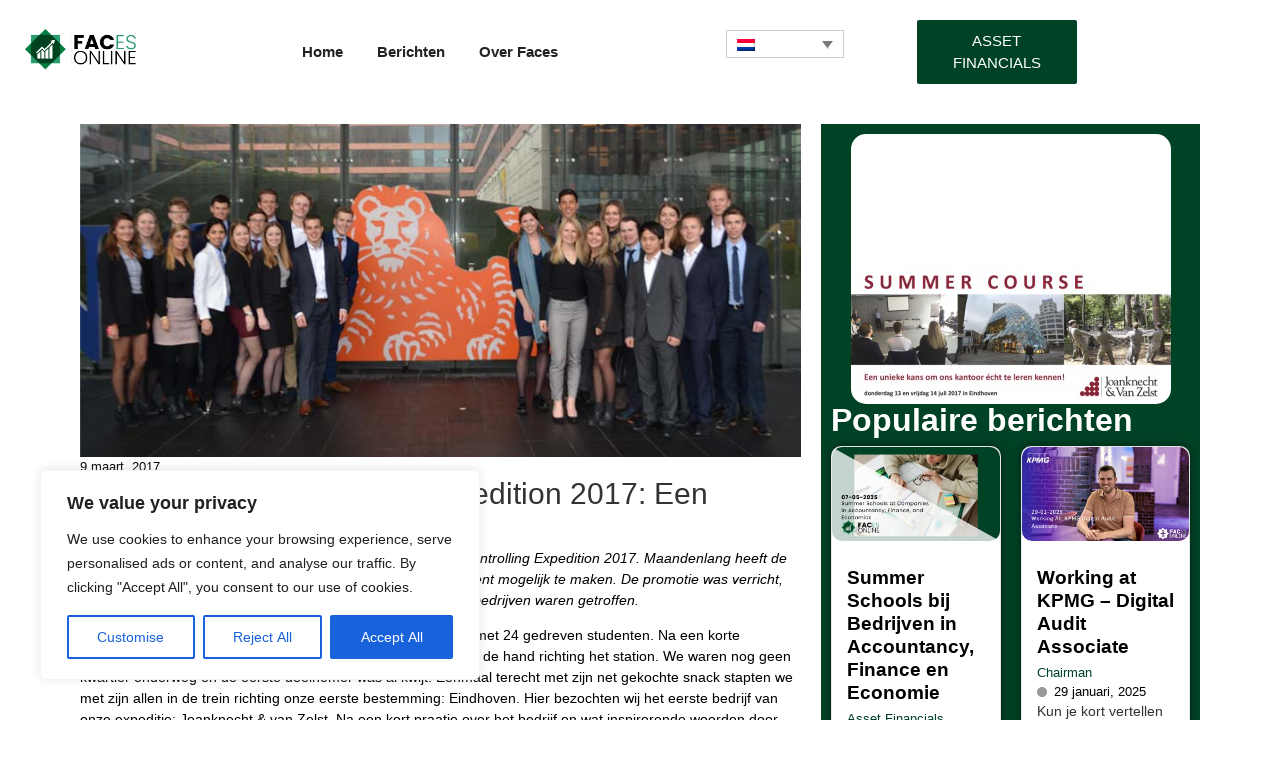

--- FILE ---
content_type: text/html; charset=UTF-8
request_url: https://faces-online.nl/accounting-controlling-expedition-2017-terugblik/
body_size: 264813
content:
<!DOCTYPE html>
<html lang="nl-NL">
<head>
	<meta charset="UTF-8">
		<meta name='robots' content='index, follow, max-image-preview:large, max-snippet:-1, max-video-preview:-1' />
<link rel="alternate" hreflang="nl-nl" href="https://faces-online.nl/accounting-controlling-expedition-2017-terugblik/" />
<link rel="alternate" hreflang="en-us" href="https://faces-online.nl/en/accounting-controlling-expedition-2017-looking-back/" />
<link rel="alternate" hreflang="x-default" href="https://faces-online.nl/accounting-controlling-expedition-2017-terugblik/" />

	<!-- This site is optimized with the Yoast SEO plugin v26.8 - https://yoast.com/product/yoast-seo-wordpress/ -->
	<title>Accounting &amp; Controlling Expedition 2017 - Faces Online</title>
	<meta name="description" content="Op 15 Februari vond de Accounting &amp; Controlling Expedition 2017 plaats. Milou Slegers, voorzitter van de commissie, geeft een terugblik op het evenement." />
	<link rel="canonical" href="http://faces-online.nl/accounting-controlling-expedition-2017-terugblik/" />
	<meta property="og:locale" content="nl_NL" />
	<meta property="og:type" content="article" />
	<meta property="og:title" content="Accounting &amp; Controlling Expedition 2017 - Faces Online" />
	<meta property="og:description" content="Op 15 Februari vond de Accounting &amp; Controlling Expedition 2017 plaats. Milou Slegers, voorzitter van de commissie, geeft een terugblik op het evenement." />
	<meta property="og:url" content="http://faces-online.nl/accounting-controlling-expedition-2017-terugblik/" />
	<meta property="og:site_name" content="Faces Online" />
	<meta property="article:published_time" content="2017-03-09T15:37:40+00:00" />
	<meta property="og:image" content="http://faces-online.nl/wp-content/uploads/2017/03/accon1.jpg" />
	<meta property="og:image:width" content="810" />
	<meta property="og:image:height" content="374" />
	<meta property="og:image:type" content="image/jpeg" />
	<meta name="author" content="Chairman" />
	<meta name="twitter:label1" content="Geschreven door" />
	<meta name="twitter:data1" content="Chairman" />
	<meta name="twitter:label2" content="Geschatte leestijd" />
	<meta name="twitter:data2" content="4 minuten" />
	<script type="application/ld+json" class="yoast-schema-graph">{"@context":"https://schema.org","@graph":[{"@type":"Article","@id":"http://faces-online.nl/accounting-controlling-expedition-2017-terugblik/#article","isPartOf":{"@id":"http://faces-online.nl/accounting-controlling-expedition-2017-terugblik/"},"author":{"name":"Chairman","@id":"http://faces-online.nl/#/schema/person/85d55c544064ffba5c011193d5f0fe12"},"headline":"Accounting &#038; Controlling Expedition 2017: Een terugblik","datePublished":"2017-03-09T15:37:40+00:00","mainEntityOfPage":{"@id":"http://faces-online.nl/accounting-controlling-expedition-2017-terugblik/"},"wordCount":776,"commentCount":0,"publisher":{"@id":"http://faces-online.nl/#organization"},"image":{"@id":"http://faces-online.nl/accounting-controlling-expedition-2017-terugblik/#primaryimage"},"thumbnailUrl":"https://faces-online.nl/wp-content/uploads/2017/03/accon1.jpg","keywords":["accounting","accounting","controlling","expedition","ING","KPMG","KPMG"],"articleSection":["Accounting","Artikel","Student Life","Uncategorized"],"inLanguage":"nl-NL"},{"@type":"WebPage","@id":"http://faces-online.nl/accounting-controlling-expedition-2017-terugblik/","url":"http://faces-online.nl/accounting-controlling-expedition-2017-terugblik/","name":"Accounting & Controlling Expedition 2017 - Faces Online","isPartOf":{"@id":"http://faces-online.nl/#website"},"primaryImageOfPage":{"@id":"http://faces-online.nl/accounting-controlling-expedition-2017-terugblik/#primaryimage"},"image":{"@id":"http://faces-online.nl/accounting-controlling-expedition-2017-terugblik/#primaryimage"},"thumbnailUrl":"https://faces-online.nl/wp-content/uploads/2017/03/accon1.jpg","datePublished":"2017-03-09T15:37:40+00:00","description":"Op 15 Februari vond de Accounting & Controlling Expedition 2017 plaats. Milou Slegers, voorzitter van de commissie, geeft een terugblik op het evenement.","breadcrumb":{"@id":"http://faces-online.nl/accounting-controlling-expedition-2017-terugblik/#breadcrumb"},"inLanguage":"nl-NL","potentialAction":[{"@type":"ReadAction","target":["http://faces-online.nl/accounting-controlling-expedition-2017-terugblik/"]}]},{"@type":"ImageObject","inLanguage":"nl-NL","@id":"http://faces-online.nl/accounting-controlling-expedition-2017-terugblik/#primaryimage","url":"https://faces-online.nl/wp-content/uploads/2017/03/accon1.jpg","contentUrl":"https://faces-online.nl/wp-content/uploads/2017/03/accon1.jpg","width":810,"height":374},{"@type":"BreadcrumbList","@id":"http://faces-online.nl/accounting-controlling-expedition-2017-terugblik/#breadcrumb","itemListElement":[{"@type":"ListItem","position":1,"name":"Home","item":"https://faces-online.nl/"},{"@type":"ListItem","position":2,"name":"Accounting &#038; Controlling Expedition 2017: Een terugblik"}]},{"@type":"WebSite","@id":"http://faces-online.nl/#website","url":"http://faces-online.nl/","name":"Faces Online","description":"","publisher":{"@id":"http://faces-online.nl/#organization"},"potentialAction":[{"@type":"SearchAction","target":{"@type":"EntryPoint","urlTemplate":"http://faces-online.nl/?s={search_term_string}"},"query-input":{"@type":"PropertyValueSpecification","valueRequired":true,"valueName":"search_term_string"}}],"inLanguage":"nl-NL"},{"@type":"Organization","@id":"http://faces-online.nl/#organization","name":"Faces Online","url":"http://faces-online.nl/","logo":{"@type":"ImageObject","inLanguage":"nl-NL","@id":"http://faces-online.nl/#/schema/logo/image/","url":"https://faces-online.nl/wp-content/uploads/2025/01/cropped-Asset_Financials_Icon-1.png","contentUrl":"https://faces-online.nl/wp-content/uploads/2025/01/cropped-Asset_Financials_Icon-1.png","width":698,"height":698,"caption":"Faces Online"},"image":{"@id":"http://faces-online.nl/#/schema/logo/image/"}},{"@type":"Person","@id":"http://faces-online.nl/#/schema/person/85d55c544064ffba5c011193d5f0fe12","name":"Chairman","image":{"@type":"ImageObject","inLanguage":"nl-NL","@id":"http://faces-online.nl/#/schema/person/image/","url":"https://secure.gravatar.com/avatar/f12bf033caaea9fddb22f323f4770f9f2ab9ac1c841a0e219e5a4da683189e34?s=96&d=mm&r=g","contentUrl":"https://secure.gravatar.com/avatar/f12bf033caaea9fddb22f323f4770f9f2ab9ac1c841a0e219e5a4da683189e34?s=96&d=mm&r=g","caption":"Chairman"},"url":"https://faces-online.nl/author/chairman/"}]}</script>
	<!-- / Yoast SEO plugin. -->


<link rel='dns-prefetch' href='//www.googletagmanager.com' />
<link rel="alternate" type="application/rss+xml" title="Faces Online &raquo; feed" href="https://faces-online.nl/feed/" />
<link rel="alternate" title="oEmbed (JSON)" type="application/json+oembed" href="https://faces-online.nl/wp-json/oembed/1.0/embed?url=https%3A%2F%2Ffaces-online.nl%2Faccounting-controlling-expedition-2017-terugblik%2F" />
<link rel="alternate" title="oEmbed (XML)" type="text/xml+oembed" href="https://faces-online.nl/wp-json/oembed/1.0/embed?url=https%3A%2F%2Ffaces-online.nl%2Faccounting-controlling-expedition-2017-terugblik%2F&#038;format=xml" />
<style id='wp-img-auto-sizes-contain-inline-css' type='text/css'>
img:is([sizes=auto i],[sizes^="auto," i]){contain-intrinsic-size:3000px 1500px}
/*# sourceURL=wp-img-auto-sizes-contain-inline-css */
</style>
<link rel='stylesheet' id='dashicons-css' href='https://faces-online.nl/wp-includes/css/dashicons.min.css?ver=6.9' type='text/css' media='all' />
<link rel='stylesheet' id='post-views-counter-frontend-css' href='https://faces-online.nl/wp-content/plugins/post-views-counter/css/frontend.css?ver=1.7.0' type='text/css' media='all' />
<style id='wp-emoji-styles-inline-css' type='text/css'>

	img.wp-smiley, img.emoji {
		display: inline !important;
		border: none !important;
		box-shadow: none !important;
		height: 1em !important;
		width: 1em !important;
		margin: 0 0.07em !important;
		vertical-align: -0.1em !important;
		background: none !important;
		padding: 0 !important;
	}
/*# sourceURL=wp-emoji-styles-inline-css */
</style>
<link rel='stylesheet' id='wp-block-library-css' href='https://faces-online.nl/wp-includes/css/dist/block-library/style.min.css?ver=6.9' type='text/css' media='all' />
<style id='classic-theme-styles-inline-css' type='text/css'>
/*! This file is auto-generated */
.wp-block-button__link{color:#fff;background-color:#32373c;border-radius:9999px;box-shadow:none;text-decoration:none;padding:calc(.667em + 2px) calc(1.333em + 2px);font-size:1.125em}.wp-block-file__button{background:#32373c;color:#fff;text-decoration:none}
/*# sourceURL=/wp-includes/css/classic-themes.min.css */
</style>
<style id='global-styles-inline-css' type='text/css'>
:root{--wp--preset--aspect-ratio--square: 1;--wp--preset--aspect-ratio--4-3: 4/3;--wp--preset--aspect-ratio--3-4: 3/4;--wp--preset--aspect-ratio--3-2: 3/2;--wp--preset--aspect-ratio--2-3: 2/3;--wp--preset--aspect-ratio--16-9: 16/9;--wp--preset--aspect-ratio--9-16: 9/16;--wp--preset--color--black: #000000;--wp--preset--color--cyan-bluish-gray: #abb8c3;--wp--preset--color--white: #ffffff;--wp--preset--color--pale-pink: #f78da7;--wp--preset--color--vivid-red: #cf2e2e;--wp--preset--color--luminous-vivid-orange: #ff6900;--wp--preset--color--luminous-vivid-amber: #fcb900;--wp--preset--color--light-green-cyan: #7bdcb5;--wp--preset--color--vivid-green-cyan: #00d084;--wp--preset--color--pale-cyan-blue: #8ed1fc;--wp--preset--color--vivid-cyan-blue: #0693e3;--wp--preset--color--vivid-purple: #9b51e0;--wp--preset--gradient--vivid-cyan-blue-to-vivid-purple: linear-gradient(135deg,rgb(6,147,227) 0%,rgb(155,81,224) 100%);--wp--preset--gradient--light-green-cyan-to-vivid-green-cyan: linear-gradient(135deg,rgb(122,220,180) 0%,rgb(0,208,130) 100%);--wp--preset--gradient--luminous-vivid-amber-to-luminous-vivid-orange: linear-gradient(135deg,rgb(252,185,0) 0%,rgb(255,105,0) 100%);--wp--preset--gradient--luminous-vivid-orange-to-vivid-red: linear-gradient(135deg,rgb(255,105,0) 0%,rgb(207,46,46) 100%);--wp--preset--gradient--very-light-gray-to-cyan-bluish-gray: linear-gradient(135deg,rgb(238,238,238) 0%,rgb(169,184,195) 100%);--wp--preset--gradient--cool-to-warm-spectrum: linear-gradient(135deg,rgb(74,234,220) 0%,rgb(151,120,209) 20%,rgb(207,42,186) 40%,rgb(238,44,130) 60%,rgb(251,105,98) 80%,rgb(254,248,76) 100%);--wp--preset--gradient--blush-light-purple: linear-gradient(135deg,rgb(255,206,236) 0%,rgb(152,150,240) 100%);--wp--preset--gradient--blush-bordeaux: linear-gradient(135deg,rgb(254,205,165) 0%,rgb(254,45,45) 50%,rgb(107,0,62) 100%);--wp--preset--gradient--luminous-dusk: linear-gradient(135deg,rgb(255,203,112) 0%,rgb(199,81,192) 50%,rgb(65,88,208) 100%);--wp--preset--gradient--pale-ocean: linear-gradient(135deg,rgb(255,245,203) 0%,rgb(182,227,212) 50%,rgb(51,167,181) 100%);--wp--preset--gradient--electric-grass: linear-gradient(135deg,rgb(202,248,128) 0%,rgb(113,206,126) 100%);--wp--preset--gradient--midnight: linear-gradient(135deg,rgb(2,3,129) 0%,rgb(40,116,252) 100%);--wp--preset--font-size--small: 13px;--wp--preset--font-size--medium: 20px;--wp--preset--font-size--large: 36px;--wp--preset--font-size--x-large: 42px;--wp--preset--spacing--20: 0.44rem;--wp--preset--spacing--30: 0.67rem;--wp--preset--spacing--40: 1rem;--wp--preset--spacing--50: 1.5rem;--wp--preset--spacing--60: 2.25rem;--wp--preset--spacing--70: 3.38rem;--wp--preset--spacing--80: 5.06rem;--wp--preset--shadow--natural: 6px 6px 9px rgba(0, 0, 0, 0.2);--wp--preset--shadow--deep: 12px 12px 50px rgba(0, 0, 0, 0.4);--wp--preset--shadow--sharp: 6px 6px 0px rgba(0, 0, 0, 0.2);--wp--preset--shadow--outlined: 6px 6px 0px -3px rgb(255, 255, 255), 6px 6px rgb(0, 0, 0);--wp--preset--shadow--crisp: 6px 6px 0px rgb(0, 0, 0);}:where(.is-layout-flex){gap: 0.5em;}:where(.is-layout-grid){gap: 0.5em;}body .is-layout-flex{display: flex;}.is-layout-flex{flex-wrap: wrap;align-items: center;}.is-layout-flex > :is(*, div){margin: 0;}body .is-layout-grid{display: grid;}.is-layout-grid > :is(*, div){margin: 0;}:where(.wp-block-columns.is-layout-flex){gap: 2em;}:where(.wp-block-columns.is-layout-grid){gap: 2em;}:where(.wp-block-post-template.is-layout-flex){gap: 1.25em;}:where(.wp-block-post-template.is-layout-grid){gap: 1.25em;}.has-black-color{color: var(--wp--preset--color--black) !important;}.has-cyan-bluish-gray-color{color: var(--wp--preset--color--cyan-bluish-gray) !important;}.has-white-color{color: var(--wp--preset--color--white) !important;}.has-pale-pink-color{color: var(--wp--preset--color--pale-pink) !important;}.has-vivid-red-color{color: var(--wp--preset--color--vivid-red) !important;}.has-luminous-vivid-orange-color{color: var(--wp--preset--color--luminous-vivid-orange) !important;}.has-luminous-vivid-amber-color{color: var(--wp--preset--color--luminous-vivid-amber) !important;}.has-light-green-cyan-color{color: var(--wp--preset--color--light-green-cyan) !important;}.has-vivid-green-cyan-color{color: var(--wp--preset--color--vivid-green-cyan) !important;}.has-pale-cyan-blue-color{color: var(--wp--preset--color--pale-cyan-blue) !important;}.has-vivid-cyan-blue-color{color: var(--wp--preset--color--vivid-cyan-blue) !important;}.has-vivid-purple-color{color: var(--wp--preset--color--vivid-purple) !important;}.has-black-background-color{background-color: var(--wp--preset--color--black) !important;}.has-cyan-bluish-gray-background-color{background-color: var(--wp--preset--color--cyan-bluish-gray) !important;}.has-white-background-color{background-color: var(--wp--preset--color--white) !important;}.has-pale-pink-background-color{background-color: var(--wp--preset--color--pale-pink) !important;}.has-vivid-red-background-color{background-color: var(--wp--preset--color--vivid-red) !important;}.has-luminous-vivid-orange-background-color{background-color: var(--wp--preset--color--luminous-vivid-orange) !important;}.has-luminous-vivid-amber-background-color{background-color: var(--wp--preset--color--luminous-vivid-amber) !important;}.has-light-green-cyan-background-color{background-color: var(--wp--preset--color--light-green-cyan) !important;}.has-vivid-green-cyan-background-color{background-color: var(--wp--preset--color--vivid-green-cyan) !important;}.has-pale-cyan-blue-background-color{background-color: var(--wp--preset--color--pale-cyan-blue) !important;}.has-vivid-cyan-blue-background-color{background-color: var(--wp--preset--color--vivid-cyan-blue) !important;}.has-vivid-purple-background-color{background-color: var(--wp--preset--color--vivid-purple) !important;}.has-black-border-color{border-color: var(--wp--preset--color--black) !important;}.has-cyan-bluish-gray-border-color{border-color: var(--wp--preset--color--cyan-bluish-gray) !important;}.has-white-border-color{border-color: var(--wp--preset--color--white) !important;}.has-pale-pink-border-color{border-color: var(--wp--preset--color--pale-pink) !important;}.has-vivid-red-border-color{border-color: var(--wp--preset--color--vivid-red) !important;}.has-luminous-vivid-orange-border-color{border-color: var(--wp--preset--color--luminous-vivid-orange) !important;}.has-luminous-vivid-amber-border-color{border-color: var(--wp--preset--color--luminous-vivid-amber) !important;}.has-light-green-cyan-border-color{border-color: var(--wp--preset--color--light-green-cyan) !important;}.has-vivid-green-cyan-border-color{border-color: var(--wp--preset--color--vivid-green-cyan) !important;}.has-pale-cyan-blue-border-color{border-color: var(--wp--preset--color--pale-cyan-blue) !important;}.has-vivid-cyan-blue-border-color{border-color: var(--wp--preset--color--vivid-cyan-blue) !important;}.has-vivid-purple-border-color{border-color: var(--wp--preset--color--vivid-purple) !important;}.has-vivid-cyan-blue-to-vivid-purple-gradient-background{background: var(--wp--preset--gradient--vivid-cyan-blue-to-vivid-purple) !important;}.has-light-green-cyan-to-vivid-green-cyan-gradient-background{background: var(--wp--preset--gradient--light-green-cyan-to-vivid-green-cyan) !important;}.has-luminous-vivid-amber-to-luminous-vivid-orange-gradient-background{background: var(--wp--preset--gradient--luminous-vivid-amber-to-luminous-vivid-orange) !important;}.has-luminous-vivid-orange-to-vivid-red-gradient-background{background: var(--wp--preset--gradient--luminous-vivid-orange-to-vivid-red) !important;}.has-very-light-gray-to-cyan-bluish-gray-gradient-background{background: var(--wp--preset--gradient--very-light-gray-to-cyan-bluish-gray) !important;}.has-cool-to-warm-spectrum-gradient-background{background: var(--wp--preset--gradient--cool-to-warm-spectrum) !important;}.has-blush-light-purple-gradient-background{background: var(--wp--preset--gradient--blush-light-purple) !important;}.has-blush-bordeaux-gradient-background{background: var(--wp--preset--gradient--blush-bordeaux) !important;}.has-luminous-dusk-gradient-background{background: var(--wp--preset--gradient--luminous-dusk) !important;}.has-pale-ocean-gradient-background{background: var(--wp--preset--gradient--pale-ocean) !important;}.has-electric-grass-gradient-background{background: var(--wp--preset--gradient--electric-grass) !important;}.has-midnight-gradient-background{background: var(--wp--preset--gradient--midnight) !important;}.has-small-font-size{font-size: var(--wp--preset--font-size--small) !important;}.has-medium-font-size{font-size: var(--wp--preset--font-size--medium) !important;}.has-large-font-size{font-size: var(--wp--preset--font-size--large) !important;}.has-x-large-font-size{font-size: var(--wp--preset--font-size--x-large) !important;}
:where(.wp-block-post-template.is-layout-flex){gap: 1.25em;}:where(.wp-block-post-template.is-layout-grid){gap: 1.25em;}
:where(.wp-block-term-template.is-layout-flex){gap: 1.25em;}:where(.wp-block-term-template.is-layout-grid){gap: 1.25em;}
:where(.wp-block-columns.is-layout-flex){gap: 2em;}:where(.wp-block-columns.is-layout-grid){gap: 2em;}
:root :where(.wp-block-pullquote){font-size: 1.5em;line-height: 1.6;}
/*# sourceURL=global-styles-inline-css */
</style>
<link rel='stylesheet' id='ppress-frontend-css' href='https://faces-online.nl/wp-content/plugins/wp-user-avatar/assets/css/frontend.min.css?ver=4.16.8' type='text/css' media='all' />
<link rel='stylesheet' id='ppress-flatpickr-css' href='https://faces-online.nl/wp-content/plugins/wp-user-avatar/assets/flatpickr/flatpickr.min.css?ver=4.16.8' type='text/css' media='all' />
<link rel='stylesheet' id='ppress-select2-css' href='https://faces-online.nl/wp-content/plugins/wp-user-avatar/assets/select2/select2.min.css?ver=6.9' type='text/css' media='all' />
<link rel='stylesheet' id='wpml-legacy-dropdown-0-css' href='https://faces-online.nl/wp-content/plugins/sitepress-multilingual-cms/templates/language-switchers/legacy-dropdown/style.min.css?ver=1' type='text/css' media='all' />
<style id='wpml-legacy-dropdown-0-inline-css' type='text/css'>
.wpml-ls-statics-shortcode_actions, .wpml-ls-statics-shortcode_actions .wpml-ls-sub-menu, .wpml-ls-statics-shortcode_actions a {border-color:#cdcdcd;}.wpml-ls-statics-shortcode_actions a, .wpml-ls-statics-shortcode_actions .wpml-ls-sub-menu a, .wpml-ls-statics-shortcode_actions .wpml-ls-sub-menu a:link, .wpml-ls-statics-shortcode_actions li:not(.wpml-ls-current-language) .wpml-ls-link, .wpml-ls-statics-shortcode_actions li:not(.wpml-ls-current-language) .wpml-ls-link:link {color:#444444;background-color:#ffffff;}.wpml-ls-statics-shortcode_actions .wpml-ls-sub-menu a:hover,.wpml-ls-statics-shortcode_actions .wpml-ls-sub-menu a:focus, .wpml-ls-statics-shortcode_actions .wpml-ls-sub-menu a:link:hover, .wpml-ls-statics-shortcode_actions .wpml-ls-sub-menu a:link:focus {color:#000000;background-color:#eeeeee;}.wpml-ls-statics-shortcode_actions .wpml-ls-current-language > a {color:#444444;background-color:#ffffff;}.wpml-ls-statics-shortcode_actions .wpml-ls-current-language:hover>a, .wpml-ls-statics-shortcode_actions .wpml-ls-current-language>a:focus {color:#000000;background-color:#eeeeee;}
/*# sourceURL=wpml-legacy-dropdown-0-inline-css */
</style>
<link rel='stylesheet' id='elementor-frontend-css' href='https://faces-online.nl/wp-content/plugins/elementor/assets/css/frontend.min.css?ver=3.34.1' type='text/css' media='all' />
<link rel='stylesheet' id='widget-image-css' href='https://faces-online.nl/wp-content/plugins/elementor/assets/css/widget-image.min.css?ver=3.34.1' type='text/css' media='all' />
<link rel='stylesheet' id='elementor-post-20983-css' href='https://faces-online.nl/wp-content/uploads/elementor/css/post-20983.css?ver=1768924029' type='text/css' media='all' />
<link rel='stylesheet' id='widget-heading-css' href='https://faces-online.nl/wp-content/plugins/elementor/assets/css/widget-heading.min.css?ver=3.34.1' type='text/css' media='all' />
<link rel='stylesheet' id='widget-icon-list-css' href='https://faces-online.nl/wp-content/plugins/elementor/assets/css/widget-icon-list.min.css?ver=3.34.1' type='text/css' media='all' />
<link rel='stylesheet' id='widget-divider-css' href='https://faces-online.nl/wp-content/plugins/elementor/assets/css/widget-divider.min.css?ver=3.34.1' type='text/css' media='all' />
<link rel='stylesheet' id='elementor-post-20984-css' href='https://faces-online.nl/wp-content/uploads/elementor/css/post-20984.css?ver=1768924029' type='text/css' media='all' />
<link rel='stylesheet' id='eael-general-css' href='https://faces-online.nl/wp-content/plugins/essential-addons-for-elementor-lite/assets/front-end/css/view/general.min.css?ver=6.5.6' type='text/css' media='all' />
<link rel='stylesheet' id='eael-22032-css' href='https://faces-online.nl/wp-content/uploads/essential-addons-elementor/eael-22032.css?ver=1489077460' type='text/css' media='all' />
<link rel='stylesheet' id='elementor-post-22032-css' href='https://faces-online.nl/wp-content/uploads/elementor/css/post-22032.css?ver=1768924083' type='text/css' media='all' />
<link rel='stylesheet' id='royal-elementor-kit-style-css' href='https://faces-online.nl/wp-content/themes/royal-elementor-kit/style.css?ver=1.0' type='text/css' media='all' />
<link rel='stylesheet' id='wpr-link-animations-css-css' href='https://faces-online.nl/wp-content/plugins/royal-elementor-addons/assets/css/lib/animations/wpr-link-animations.min.css?ver=1.7.1045' type='text/css' media='all' />
<link rel='stylesheet' id='wpr-button-animations-css-css' href='https://faces-online.nl/wp-content/plugins/royal-elementor-addons/assets/css/lib/animations/button-animations.min.css?ver=1.7.1045' type='text/css' media='all' />
<link rel='stylesheet' id='wpr-text-animations-css-css' href='https://faces-online.nl/wp-content/plugins/royal-elementor-addons/assets/css/lib/animations/text-animations.min.css?ver=1.7.1045' type='text/css' media='all' />
<link rel='stylesheet' id='wpr-addons-css-css' href='https://faces-online.nl/wp-content/plugins/royal-elementor-addons/assets/css/frontend.min.css?ver=1.7.1045' type='text/css' media='all' />
<link rel='stylesheet' id='font-awesome-5-all-css' href='https://faces-online.nl/wp-content/plugins/elementor/assets/lib/font-awesome/css/all.min.css?ver=6.5.6' type='text/css' media='all' />
<link rel='stylesheet' id='elementor-gf-local-poppins-css' href='http://faces-online.nl/wp-content/uploads/elementor/google-fonts/css/poppins.css?ver=1742498732' type='text/css' media='all' />
<script type="text/javascript" id="wpml-cookie-js-extra">
/* <![CDATA[ */
var wpml_cookies = {"wp-wpml_current_language":{"value":"nl","expires":1,"path":"/"}};
var wpml_cookies = {"wp-wpml_current_language":{"value":"nl","expires":1,"path":"/"}};
//# sourceURL=wpml-cookie-js-extra
/* ]]> */
</script>
<script type="text/javascript" src="https://faces-online.nl/wp-content/plugins/sitepress-multilingual-cms/res/js/cookies/language-cookie.js?ver=486900" id="wpml-cookie-js" defer="defer" data-wp-strategy="defer"></script>
<script type="text/javascript" id="cookie-law-info-js-extra">
/* <![CDATA[ */
var _ckyConfig = {"_ipData":[],"_assetsURL":"https://faces-online.nl/wp-content/plugins/cookie-law-info/lite/frontend/images/","_publicURL":"https://faces-online.nl","_expiry":"365","_categories":[{"name":"Necessary","slug":"necessary","isNecessary":true,"ccpaDoNotSell":true,"cookies":[],"active":true,"defaultConsent":{"gdpr":true,"ccpa":true}},{"name":"Functional","slug":"functional","isNecessary":false,"ccpaDoNotSell":true,"cookies":[],"active":true,"defaultConsent":{"gdpr":false,"ccpa":false}},{"name":"Analytics","slug":"analytics","isNecessary":false,"ccpaDoNotSell":true,"cookies":[],"active":true,"defaultConsent":{"gdpr":false,"ccpa":false}},{"name":"Performance","slug":"performance","isNecessary":false,"ccpaDoNotSell":true,"cookies":[],"active":true,"defaultConsent":{"gdpr":false,"ccpa":false}},{"name":"Advertisement","slug":"advertisement","isNecessary":false,"ccpaDoNotSell":true,"cookies":[],"active":true,"defaultConsent":{"gdpr":false,"ccpa":false}}],"_activeLaw":"gdpr","_rootDomain":"","_block":"1","_showBanner":"1","_bannerConfig":{"settings":{"type":"box","preferenceCenterType":"popup","position":"bottom-left","applicableLaw":"gdpr"},"behaviours":{"reloadBannerOnAccept":false,"loadAnalyticsByDefault":false,"animations":{"onLoad":"animate","onHide":"sticky"}},"config":{"revisitConsent":{"status":true,"tag":"revisit-consent","position":"bottom-left","meta":{"url":"#"},"styles":{"background-color":"#0056A7"},"elements":{"title":{"type":"text","tag":"revisit-consent-title","status":true,"styles":{"color":"#0056a7"}}}},"preferenceCenter":{"toggle":{"status":true,"tag":"detail-category-toggle","type":"toggle","states":{"active":{"styles":{"background-color":"#1863DC"}},"inactive":{"styles":{"background-color":"#D0D5D2"}}}}},"categoryPreview":{"status":false,"toggle":{"status":true,"tag":"detail-category-preview-toggle","type":"toggle","states":{"active":{"styles":{"background-color":"#1863DC"}},"inactive":{"styles":{"background-color":"#D0D5D2"}}}}},"videoPlaceholder":{"status":true,"styles":{"background-color":"#000000","border-color":"#000000","color":"#ffffff"}},"readMore":{"status":false,"tag":"readmore-button","type":"link","meta":{"noFollow":true,"newTab":true},"styles":{"color":"#1863DC","background-color":"transparent","border-color":"transparent"}},"showMore":{"status":true,"tag":"show-desc-button","type":"button","styles":{"color":"#1863DC"}},"showLess":{"status":true,"tag":"hide-desc-button","type":"button","styles":{"color":"#1863DC"}},"alwaysActive":{"status":true,"tag":"always-active","styles":{"color":"#008000"}},"manualLinks":{"status":true,"tag":"manual-links","type":"link","styles":{"color":"#1863DC"}},"auditTable":{"status":true},"optOption":{"status":true,"toggle":{"status":true,"tag":"optout-option-toggle","type":"toggle","states":{"active":{"styles":{"background-color":"#1863dc"}},"inactive":{"styles":{"background-color":"#FFFFFF"}}}}}}},"_version":"3.3.9.1","_logConsent":"1","_tags":[{"tag":"accept-button","styles":{"color":"#FFFFFF","background-color":"#1863DC","border-color":"#1863DC"}},{"tag":"reject-button","styles":{"color":"#1863DC","background-color":"transparent","border-color":"#1863DC"}},{"tag":"settings-button","styles":{"color":"#1863DC","background-color":"transparent","border-color":"#1863DC"}},{"tag":"readmore-button","styles":{"color":"#1863DC","background-color":"transparent","border-color":"transparent"}},{"tag":"donotsell-button","styles":{"color":"#1863DC","background-color":"transparent","border-color":"transparent"}},{"tag":"show-desc-button","styles":{"color":"#1863DC"}},{"tag":"hide-desc-button","styles":{"color":"#1863DC"}},{"tag":"cky-always-active","styles":[]},{"tag":"cky-link","styles":[]},{"tag":"accept-button","styles":{"color":"#FFFFFF","background-color":"#1863DC","border-color":"#1863DC"}},{"tag":"revisit-consent","styles":{"background-color":"#0056A7"}}],"_shortCodes":[{"key":"cky_readmore","content":"\u003Ca href=\"#\" class=\"cky-policy\" aria-label=\"Cookie Policy\" target=\"_blank\" rel=\"noopener\" data-cky-tag=\"readmore-button\"\u003ECookie Policy\u003C/a\u003E","tag":"readmore-button","status":false,"attributes":{"rel":"nofollow","target":"_blank"}},{"key":"cky_show_desc","content":"\u003Cbutton class=\"cky-show-desc-btn\" data-cky-tag=\"show-desc-button\" aria-label=\"Show more\"\u003EShow more\u003C/button\u003E","tag":"show-desc-button","status":true,"attributes":[]},{"key":"cky_hide_desc","content":"\u003Cbutton class=\"cky-show-desc-btn\" data-cky-tag=\"hide-desc-button\" aria-label=\"Show less\"\u003EShow less\u003C/button\u003E","tag":"hide-desc-button","status":true,"attributes":[]},{"key":"cky_optout_show_desc","content":"[cky_optout_show_desc]","tag":"optout-show-desc-button","status":true,"attributes":[]},{"key":"cky_optout_hide_desc","content":"[cky_optout_hide_desc]","tag":"optout-hide-desc-button","status":true,"attributes":[]},{"key":"cky_category_toggle_label","content":"[cky_{{status}}_category_label] [cky_preference_{{category_slug}}_title]","tag":"","status":true,"attributes":[]},{"key":"cky_enable_category_label","content":"Enable","tag":"","status":true,"attributes":[]},{"key":"cky_disable_category_label","content":"Disable","tag":"","status":true,"attributes":[]},{"key":"cky_video_placeholder","content":"\u003Cdiv class=\"video-placeholder-normal\" data-cky-tag=\"video-placeholder\" id=\"[UNIQUEID]\"\u003E\u003Cp class=\"video-placeholder-text-normal\" data-cky-tag=\"placeholder-title\"\u003EPlease accept cookies to access this content\u003C/p\u003E\u003C/div\u003E","tag":"","status":true,"attributes":[]},{"key":"cky_enable_optout_label","content":"Enable","tag":"","status":true,"attributes":[]},{"key":"cky_disable_optout_label","content":"Disable","tag":"","status":true,"attributes":[]},{"key":"cky_optout_toggle_label","content":"[cky_{{status}}_optout_label] [cky_optout_option_title]","tag":"","status":true,"attributes":[]},{"key":"cky_optout_option_title","content":"Do Not Sell or Share My Personal Information","tag":"","status":true,"attributes":[]},{"key":"cky_optout_close_label","content":"Close","tag":"","status":true,"attributes":[]},{"key":"cky_preference_close_label","content":"Close","tag":"","status":true,"attributes":[]}],"_rtl":"","_language":"en","_providersToBlock":[]};
var _ckyStyles = {"css":".cky-overlay{background: #000000; opacity: 0.4; position: fixed; top: 0; left: 0; width: 100%; height: 100%; z-index: 99999999;}.cky-hide{display: none;}.cky-btn-revisit-wrapper{display: flex; align-items: center; justify-content: center; background: #0056a7; width: 45px; height: 45px; border-radius: 50%; position: fixed; z-index: 999999; cursor: pointer;}.cky-revisit-bottom-left{bottom: 15px; left: 15px;}.cky-revisit-bottom-right{bottom: 15px; right: 15px;}.cky-btn-revisit-wrapper .cky-btn-revisit{display: flex; align-items: center; justify-content: center; background: none; border: none; cursor: pointer; position: relative; margin: 0; padding: 0;}.cky-btn-revisit-wrapper .cky-btn-revisit img{max-width: fit-content; margin: 0; height: 30px; width: 30px;}.cky-revisit-bottom-left:hover::before{content: attr(data-tooltip); position: absolute; background: #4e4b66; color: #ffffff; left: calc(100% + 7px); font-size: 12px; line-height: 16px; width: max-content; padding: 4px 8px; border-radius: 4px;}.cky-revisit-bottom-left:hover::after{position: absolute; content: \"\"; border: 5px solid transparent; left: calc(100% + 2px); border-left-width: 0; border-right-color: #4e4b66;}.cky-revisit-bottom-right:hover::before{content: attr(data-tooltip); position: absolute; background: #4e4b66; color: #ffffff; right: calc(100% + 7px); font-size: 12px; line-height: 16px; width: max-content; padding: 4px 8px; border-radius: 4px;}.cky-revisit-bottom-right:hover::after{position: absolute; content: \"\"; border: 5px solid transparent; right: calc(100% + 2px); border-right-width: 0; border-left-color: #4e4b66;}.cky-revisit-hide{display: none;}.cky-consent-container{position: fixed; width: 440px; box-sizing: border-box; z-index: 9999999; border-radius: 6px;}.cky-consent-container .cky-consent-bar{background: #ffffff; border: 1px solid; padding: 20px 26px; box-shadow: 0 -1px 10px 0 #acabab4d; border-radius: 6px;}.cky-box-bottom-left{bottom: 40px; left: 40px;}.cky-box-bottom-right{bottom: 40px; right: 40px;}.cky-box-top-left{top: 40px; left: 40px;}.cky-box-top-right{top: 40px; right: 40px;}.cky-custom-brand-logo-wrapper .cky-custom-brand-logo{width: 100px; height: auto; margin: 0 0 12px 0;}.cky-notice .cky-title{color: #212121; font-weight: 700; font-size: 18px; line-height: 24px; margin: 0 0 12px 0;}.cky-notice-des *,.cky-preference-content-wrapper *,.cky-accordion-header-des *,.cky-gpc-wrapper .cky-gpc-desc *{font-size: 14px;}.cky-notice-des{color: #212121; font-size: 14px; line-height: 24px; font-weight: 400;}.cky-notice-des img{height: 25px; width: 25px;}.cky-consent-bar .cky-notice-des p,.cky-gpc-wrapper .cky-gpc-desc p,.cky-preference-body-wrapper .cky-preference-content-wrapper p,.cky-accordion-header-wrapper .cky-accordion-header-des p,.cky-cookie-des-table li div:last-child p{color: inherit; margin-top: 0; overflow-wrap: break-word;}.cky-notice-des P:last-child,.cky-preference-content-wrapper p:last-child,.cky-cookie-des-table li div:last-child p:last-child,.cky-gpc-wrapper .cky-gpc-desc p:last-child{margin-bottom: 0;}.cky-notice-des a.cky-policy,.cky-notice-des button.cky-policy{font-size: 14px; color: #1863dc; white-space: nowrap; cursor: pointer; background: transparent; border: 1px solid; text-decoration: underline;}.cky-notice-des button.cky-policy{padding: 0;}.cky-notice-des a.cky-policy:focus-visible,.cky-notice-des button.cky-policy:focus-visible,.cky-preference-content-wrapper .cky-show-desc-btn:focus-visible,.cky-accordion-header .cky-accordion-btn:focus-visible,.cky-preference-header .cky-btn-close:focus-visible,.cky-switch input[type=\"checkbox\"]:focus-visible,.cky-footer-wrapper a:focus-visible,.cky-btn:focus-visible{outline: 2px solid #1863dc; outline-offset: 2px;}.cky-btn:focus:not(:focus-visible),.cky-accordion-header .cky-accordion-btn:focus:not(:focus-visible),.cky-preference-content-wrapper .cky-show-desc-btn:focus:not(:focus-visible),.cky-btn-revisit-wrapper .cky-btn-revisit:focus:not(:focus-visible),.cky-preference-header .cky-btn-close:focus:not(:focus-visible),.cky-consent-bar .cky-banner-btn-close:focus:not(:focus-visible){outline: 0;}button.cky-show-desc-btn:not(:hover):not(:active){color: #1863dc; background: transparent;}button.cky-accordion-btn:not(:hover):not(:active),button.cky-banner-btn-close:not(:hover):not(:active),button.cky-btn-revisit:not(:hover):not(:active),button.cky-btn-close:not(:hover):not(:active){background: transparent;}.cky-consent-bar button:hover,.cky-modal.cky-modal-open button:hover,.cky-consent-bar button:focus,.cky-modal.cky-modal-open button:focus{text-decoration: none;}.cky-notice-btn-wrapper{display: flex; justify-content: flex-start; align-items: center; flex-wrap: wrap; margin-top: 16px;}.cky-notice-btn-wrapper .cky-btn{text-shadow: none; box-shadow: none;}.cky-btn{flex: auto; max-width: 100%; font-size: 14px; font-family: inherit; line-height: 24px; padding: 8px; font-weight: 500; margin: 0 8px 0 0; border-radius: 2px; cursor: pointer; text-align: center; text-transform: none; min-height: 0;}.cky-btn:hover{opacity: 0.8;}.cky-btn-customize{color: #1863dc; background: transparent; border: 2px solid #1863dc;}.cky-btn-reject{color: #1863dc; background: transparent; border: 2px solid #1863dc;}.cky-btn-accept{background: #1863dc; color: #ffffff; border: 2px solid #1863dc;}.cky-btn:last-child{margin-right: 0;}@media (max-width: 576px){.cky-box-bottom-left{bottom: 0; left: 0;}.cky-box-bottom-right{bottom: 0; right: 0;}.cky-box-top-left{top: 0; left: 0;}.cky-box-top-right{top: 0; right: 0;}}@media (max-width: 440px){.cky-box-bottom-left, .cky-box-bottom-right, .cky-box-top-left, .cky-box-top-right{width: 100%; max-width: 100%;}.cky-consent-container .cky-consent-bar{padding: 20px 0;}.cky-custom-brand-logo-wrapper, .cky-notice .cky-title, .cky-notice-des, .cky-notice-btn-wrapper{padding: 0 24px;}.cky-notice-des{max-height: 40vh; overflow-y: scroll;}.cky-notice-btn-wrapper{flex-direction: column; margin-top: 0;}.cky-btn{width: 100%; margin: 10px 0 0 0;}.cky-notice-btn-wrapper .cky-btn-customize{order: 2;}.cky-notice-btn-wrapper .cky-btn-reject{order: 3;}.cky-notice-btn-wrapper .cky-btn-accept{order: 1; margin-top: 16px;}}@media (max-width: 352px){.cky-notice .cky-title{font-size: 16px;}.cky-notice-des *{font-size: 12px;}.cky-notice-des, .cky-btn{font-size: 12px;}}.cky-modal.cky-modal-open{display: flex; visibility: visible; -webkit-transform: translate(-50%, -50%); -moz-transform: translate(-50%, -50%); -ms-transform: translate(-50%, -50%); -o-transform: translate(-50%, -50%); transform: translate(-50%, -50%); top: 50%; left: 50%; transition: all 1s ease;}.cky-modal{box-shadow: 0 32px 68px rgba(0, 0, 0, 0.3); margin: 0 auto; position: fixed; max-width: 100%; background: #ffffff; top: 50%; box-sizing: border-box; border-radius: 6px; z-index: 999999999; color: #212121; -webkit-transform: translate(-50%, 100%); -moz-transform: translate(-50%, 100%); -ms-transform: translate(-50%, 100%); -o-transform: translate(-50%, 100%); transform: translate(-50%, 100%); visibility: hidden; transition: all 0s ease;}.cky-preference-center{max-height: 79vh; overflow: hidden; width: 845px; overflow: hidden; flex: 1 1 0; display: flex; flex-direction: column; border-radius: 6px;}.cky-preference-header{display: flex; align-items: center; justify-content: space-between; padding: 22px 24px; border-bottom: 1px solid;}.cky-preference-header .cky-preference-title{font-size: 18px; font-weight: 700; line-height: 24px;}.cky-preference-header .cky-btn-close{margin: 0; cursor: pointer; vertical-align: middle; padding: 0; background: none; border: none; width: auto; height: auto; min-height: 0; line-height: 0; text-shadow: none; box-shadow: none;}.cky-preference-header .cky-btn-close img{margin: 0; height: 10px; width: 10px;}.cky-preference-body-wrapper{padding: 0 24px; flex: 1; overflow: auto; box-sizing: border-box;}.cky-preference-content-wrapper,.cky-gpc-wrapper .cky-gpc-desc{font-size: 14px; line-height: 24px; font-weight: 400; padding: 12px 0;}.cky-preference-content-wrapper{border-bottom: 1px solid;}.cky-preference-content-wrapper img{height: 25px; width: 25px;}.cky-preference-content-wrapper .cky-show-desc-btn{font-size: 14px; font-family: inherit; color: #1863dc; text-decoration: none; line-height: 24px; padding: 0; margin: 0; white-space: nowrap; cursor: pointer; background: transparent; border-color: transparent; text-transform: none; min-height: 0; text-shadow: none; box-shadow: none;}.cky-accordion-wrapper{margin-bottom: 10px;}.cky-accordion{border-bottom: 1px solid;}.cky-accordion:last-child{border-bottom: none;}.cky-accordion .cky-accordion-item{display: flex; margin-top: 10px;}.cky-accordion .cky-accordion-body{display: none;}.cky-accordion.cky-accordion-active .cky-accordion-body{display: block; padding: 0 22px; margin-bottom: 16px;}.cky-accordion-header-wrapper{cursor: pointer; width: 100%;}.cky-accordion-item .cky-accordion-header{display: flex; justify-content: space-between; align-items: center;}.cky-accordion-header .cky-accordion-btn{font-size: 16px; font-family: inherit; color: #212121; line-height: 24px; background: none; border: none; font-weight: 700; padding: 0; margin: 0; cursor: pointer; text-transform: none; min-height: 0; text-shadow: none; box-shadow: none;}.cky-accordion-header .cky-always-active{color: #008000; font-weight: 600; line-height: 24px; font-size: 14px;}.cky-accordion-header-des{font-size: 14px; line-height: 24px; margin: 10px 0 16px 0;}.cky-accordion-chevron{margin-right: 22px; position: relative; cursor: pointer;}.cky-accordion-chevron-hide{display: none;}.cky-accordion .cky-accordion-chevron i::before{content: \"\"; position: absolute; border-right: 1.4px solid; border-bottom: 1.4px solid; border-color: inherit; height: 6px; width: 6px; -webkit-transform: rotate(-45deg); -moz-transform: rotate(-45deg); -ms-transform: rotate(-45deg); -o-transform: rotate(-45deg); transform: rotate(-45deg); transition: all 0.2s ease-in-out; top: 8px;}.cky-accordion.cky-accordion-active .cky-accordion-chevron i::before{-webkit-transform: rotate(45deg); -moz-transform: rotate(45deg); -ms-transform: rotate(45deg); -o-transform: rotate(45deg); transform: rotate(45deg);}.cky-audit-table{background: #f4f4f4; border-radius: 6px;}.cky-audit-table .cky-empty-cookies-text{color: inherit; font-size: 12px; line-height: 24px; margin: 0; padding: 10px;}.cky-audit-table .cky-cookie-des-table{font-size: 12px; line-height: 24px; font-weight: normal; padding: 15px 10px; border-bottom: 1px solid; border-bottom-color: inherit; margin: 0;}.cky-audit-table .cky-cookie-des-table:last-child{border-bottom: none;}.cky-audit-table .cky-cookie-des-table li{list-style-type: none; display: flex; padding: 3px 0;}.cky-audit-table .cky-cookie-des-table li:first-child{padding-top: 0;}.cky-cookie-des-table li div:first-child{width: 100px; font-weight: 600; word-break: break-word; word-wrap: break-word;}.cky-cookie-des-table li div:last-child{flex: 1; word-break: break-word; word-wrap: break-word; margin-left: 8px;}.cky-footer-shadow{display: block; width: 100%; height: 40px; background: linear-gradient(180deg, rgba(255, 255, 255, 0) 0%, #ffffff 100%); position: absolute; bottom: calc(100% - 1px);}.cky-footer-wrapper{position: relative;}.cky-prefrence-btn-wrapper{display: flex; flex-wrap: wrap; align-items: center; justify-content: center; padding: 22px 24px; border-top: 1px solid;}.cky-prefrence-btn-wrapper .cky-btn{flex: auto; max-width: 100%; text-shadow: none; box-shadow: none;}.cky-btn-preferences{color: #1863dc; background: transparent; border: 2px solid #1863dc;}.cky-preference-header,.cky-preference-body-wrapper,.cky-preference-content-wrapper,.cky-accordion-wrapper,.cky-accordion,.cky-accordion-wrapper,.cky-footer-wrapper,.cky-prefrence-btn-wrapper{border-color: inherit;}@media (max-width: 845px){.cky-modal{max-width: calc(100% - 16px);}}@media (max-width: 576px){.cky-modal{max-width: 100%;}.cky-preference-center{max-height: 100vh;}.cky-prefrence-btn-wrapper{flex-direction: column;}.cky-accordion.cky-accordion-active .cky-accordion-body{padding-right: 0;}.cky-prefrence-btn-wrapper .cky-btn{width: 100%; margin: 10px 0 0 0;}.cky-prefrence-btn-wrapper .cky-btn-reject{order: 3;}.cky-prefrence-btn-wrapper .cky-btn-accept{order: 1; margin-top: 0;}.cky-prefrence-btn-wrapper .cky-btn-preferences{order: 2;}}@media (max-width: 425px){.cky-accordion-chevron{margin-right: 15px;}.cky-notice-btn-wrapper{margin-top: 0;}.cky-accordion.cky-accordion-active .cky-accordion-body{padding: 0 15px;}}@media (max-width: 352px){.cky-preference-header .cky-preference-title{font-size: 16px;}.cky-preference-header{padding: 16px 24px;}.cky-preference-content-wrapper *, .cky-accordion-header-des *{font-size: 12px;}.cky-preference-content-wrapper, .cky-preference-content-wrapper .cky-show-more, .cky-accordion-header .cky-always-active, .cky-accordion-header-des, .cky-preference-content-wrapper .cky-show-desc-btn, .cky-notice-des a.cky-policy{font-size: 12px;}.cky-accordion-header .cky-accordion-btn{font-size: 14px;}}.cky-switch{display: flex;}.cky-switch input[type=\"checkbox\"]{position: relative; width: 44px; height: 24px; margin: 0; background: #d0d5d2; -webkit-appearance: none; border-radius: 50px; cursor: pointer; outline: 0; border: none; top: 0;}.cky-switch input[type=\"checkbox\"]:checked{background: #1863dc;}.cky-switch input[type=\"checkbox\"]:before{position: absolute; content: \"\"; height: 20px; width: 20px; left: 2px; bottom: 2px; border-radius: 50%; background-color: white; -webkit-transition: 0.4s; transition: 0.4s; margin: 0;}.cky-switch input[type=\"checkbox\"]:after{display: none;}.cky-switch input[type=\"checkbox\"]:checked:before{-webkit-transform: translateX(20px); -ms-transform: translateX(20px); transform: translateX(20px);}@media (max-width: 425px){.cky-switch input[type=\"checkbox\"]{width: 38px; height: 21px;}.cky-switch input[type=\"checkbox\"]:before{height: 17px; width: 17px;}.cky-switch input[type=\"checkbox\"]:checked:before{-webkit-transform: translateX(17px); -ms-transform: translateX(17px); transform: translateX(17px);}}.cky-consent-bar .cky-banner-btn-close{position: absolute; right: 9px; top: 5px; background: none; border: none; cursor: pointer; padding: 0; margin: 0; min-height: 0; line-height: 0; height: auto; width: auto; text-shadow: none; box-shadow: none;}.cky-consent-bar .cky-banner-btn-close img{height: 9px; width: 9px; margin: 0;}.cky-notice-group{font-size: 14px; line-height: 24px; font-weight: 400; color: #212121;}.cky-notice-btn-wrapper .cky-btn-do-not-sell{font-size: 14px; line-height: 24px; padding: 6px 0; margin: 0; font-weight: 500; background: none; border-radius: 2px; border: none; cursor: pointer; text-align: left; color: #1863dc; background: transparent; border-color: transparent; box-shadow: none; text-shadow: none;}.cky-consent-bar .cky-banner-btn-close:focus-visible,.cky-notice-btn-wrapper .cky-btn-do-not-sell:focus-visible,.cky-opt-out-btn-wrapper .cky-btn:focus-visible,.cky-opt-out-checkbox-wrapper input[type=\"checkbox\"].cky-opt-out-checkbox:focus-visible{outline: 2px solid #1863dc; outline-offset: 2px;}@media (max-width: 440px){.cky-consent-container{width: 100%;}}@media (max-width: 352px){.cky-notice-des a.cky-policy, .cky-notice-btn-wrapper .cky-btn-do-not-sell{font-size: 12px;}}.cky-opt-out-wrapper{padding: 12px 0;}.cky-opt-out-wrapper .cky-opt-out-checkbox-wrapper{display: flex; align-items: center;}.cky-opt-out-checkbox-wrapper .cky-opt-out-checkbox-label{font-size: 16px; font-weight: 700; line-height: 24px; margin: 0 0 0 12px; cursor: pointer;}.cky-opt-out-checkbox-wrapper input[type=\"checkbox\"].cky-opt-out-checkbox{background-color: #ffffff; border: 1px solid black; width: 20px; height: 18.5px; margin: 0; -webkit-appearance: none; position: relative; display: flex; align-items: center; justify-content: center; border-radius: 2px; cursor: pointer;}.cky-opt-out-checkbox-wrapper input[type=\"checkbox\"].cky-opt-out-checkbox:checked{background-color: #1863dc; border: none;}.cky-opt-out-checkbox-wrapper input[type=\"checkbox\"].cky-opt-out-checkbox:checked::after{left: 6px; bottom: 4px; width: 7px; height: 13px; border: solid #ffffff; border-width: 0 3px 3px 0; border-radius: 2px; -webkit-transform: rotate(45deg); -ms-transform: rotate(45deg); transform: rotate(45deg); content: \"\"; position: absolute; box-sizing: border-box;}.cky-opt-out-checkbox-wrapper.cky-disabled .cky-opt-out-checkbox-label,.cky-opt-out-checkbox-wrapper.cky-disabled input[type=\"checkbox\"].cky-opt-out-checkbox{cursor: no-drop;}.cky-gpc-wrapper{margin: 0 0 0 32px;}.cky-footer-wrapper .cky-opt-out-btn-wrapper{display: flex; flex-wrap: wrap; align-items: center; justify-content: center; padding: 22px 24px;}.cky-opt-out-btn-wrapper .cky-btn{flex: auto; max-width: 100%; text-shadow: none; box-shadow: none;}.cky-opt-out-btn-wrapper .cky-btn-cancel{border: 1px solid #dedfe0; background: transparent; color: #858585;}.cky-opt-out-btn-wrapper .cky-btn-confirm{background: #1863dc; color: #ffffff; border: 1px solid #1863dc;}@media (max-width: 352px){.cky-opt-out-checkbox-wrapper .cky-opt-out-checkbox-label{font-size: 14px;}.cky-gpc-wrapper .cky-gpc-desc, .cky-gpc-wrapper .cky-gpc-desc *{font-size: 12px;}.cky-opt-out-checkbox-wrapper input[type=\"checkbox\"].cky-opt-out-checkbox{width: 16px; height: 16px;}.cky-opt-out-checkbox-wrapper input[type=\"checkbox\"].cky-opt-out-checkbox:checked::after{left: 5px; bottom: 4px; width: 3px; height: 9px;}.cky-gpc-wrapper{margin: 0 0 0 28px;}}.video-placeholder-youtube{background-size: 100% 100%; background-position: center; background-repeat: no-repeat; background-color: #b2b0b059; position: relative; display: flex; align-items: center; justify-content: center; max-width: 100%;}.video-placeholder-text-youtube{text-align: center; align-items: center; padding: 10px 16px; background-color: #000000cc; color: #ffffff; border: 1px solid; border-radius: 2px; cursor: pointer;}.video-placeholder-normal{background-image: url(\"/wp-content/plugins/cookie-law-info/lite/frontend/images/placeholder.svg\"); background-size: 80px; background-position: center; background-repeat: no-repeat; background-color: #b2b0b059; position: relative; display: flex; align-items: flex-end; justify-content: center; max-width: 100%;}.video-placeholder-text-normal{align-items: center; padding: 10px 16px; text-align: center; border: 1px solid; border-radius: 2px; cursor: pointer;}.cky-rtl{direction: rtl; text-align: right;}.cky-rtl .cky-banner-btn-close{left: 9px; right: auto;}.cky-rtl .cky-notice-btn-wrapper .cky-btn:last-child{margin-right: 8px;}.cky-rtl .cky-notice-btn-wrapper .cky-btn:first-child{margin-right: 0;}.cky-rtl .cky-notice-btn-wrapper{margin-left: 0; margin-right: 15px;}.cky-rtl .cky-prefrence-btn-wrapper .cky-btn{margin-right: 8px;}.cky-rtl .cky-prefrence-btn-wrapper .cky-btn:first-child{margin-right: 0;}.cky-rtl .cky-accordion .cky-accordion-chevron i::before{border: none; border-left: 1.4px solid; border-top: 1.4px solid; left: 12px;}.cky-rtl .cky-accordion.cky-accordion-active .cky-accordion-chevron i::before{-webkit-transform: rotate(-135deg); -moz-transform: rotate(-135deg); -ms-transform: rotate(-135deg); -o-transform: rotate(-135deg); transform: rotate(-135deg);}@media (max-width: 768px){.cky-rtl .cky-notice-btn-wrapper{margin-right: 0;}}@media (max-width: 576px){.cky-rtl .cky-notice-btn-wrapper .cky-btn:last-child{margin-right: 0;}.cky-rtl .cky-prefrence-btn-wrapper .cky-btn{margin-right: 0;}.cky-rtl .cky-accordion.cky-accordion-active .cky-accordion-body{padding: 0 22px 0 0;}}@media (max-width: 425px){.cky-rtl .cky-accordion.cky-accordion-active .cky-accordion-body{padding: 0 15px 0 0;}}.cky-rtl .cky-opt-out-btn-wrapper .cky-btn{margin-right: 12px;}.cky-rtl .cky-opt-out-btn-wrapper .cky-btn:first-child{margin-right: 0;}.cky-rtl .cky-opt-out-checkbox-wrapper .cky-opt-out-checkbox-label{margin: 0 12px 0 0;}"};
//# sourceURL=cookie-law-info-js-extra
/* ]]> */
</script>
<script type="text/javascript" src="https://faces-online.nl/wp-content/plugins/cookie-law-info/lite/frontend/js/script.min.js?ver=3.3.9.1" id="cookie-law-info-js"></script>
<script type="text/javascript" data-cfasync="false" src="https://faces-online.nl/wp-includes/js/jquery/jquery.min.js?ver=3.7.1" id="jquery-core-js"></script>
<script type="text/javascript" data-cfasync="false" src="https://faces-online.nl/wp-includes/js/jquery/jquery-migrate.min.js?ver=3.4.1" id="jquery-migrate-js"></script>
<script type="text/javascript" src="https://faces-online.nl/wp-content/plugins/wp-user-avatar/assets/flatpickr/flatpickr.min.js?ver=4.16.8" id="ppress-flatpickr-js"></script>
<script type="text/javascript" src="https://faces-online.nl/wp-content/plugins/wp-user-avatar/assets/select2/select2.min.js?ver=4.16.8" id="ppress-select2-js"></script>
<script type="text/javascript" src="https://faces-online.nl/wp-content/plugins/sitepress-multilingual-cms/templates/language-switchers/legacy-dropdown/script.min.js?ver=1" id="wpml-legacy-dropdown-0-js"></script>

<!-- Google tag (gtag.js) snippet toegevoegd door Site Kit -->
<!-- Google Analytics snippet toegevoegd door Site Kit -->
<script type="text/javascript" src="https://www.googletagmanager.com/gtag/js?id=GT-MK52NT7" id="google_gtagjs-js" async></script>
<script type="text/javascript" id="google_gtagjs-js-after">
/* <![CDATA[ */
window.dataLayer = window.dataLayer || [];function gtag(){dataLayer.push(arguments);}
gtag("set","linker",{"domains":["faces-online.nl"]});
gtag("js", new Date());
gtag("set", "developer_id.dZTNiMT", true);
gtag("config", "GT-MK52NT7");
 window._googlesitekit = window._googlesitekit || {}; window._googlesitekit.throttledEvents = []; window._googlesitekit.gtagEvent = (name, data) => { var key = JSON.stringify( { name, data } ); if ( !! window._googlesitekit.throttledEvents[ key ] ) { return; } window._googlesitekit.throttledEvents[ key ] = true; setTimeout( () => { delete window._googlesitekit.throttledEvents[ key ]; }, 5 ); gtag( "event", name, { ...data, event_source: "site-kit" } ); }; 
//# sourceURL=google_gtagjs-js-after
/* ]]> */
</script>
<link rel="https://api.w.org/" href="https://faces-online.nl/wp-json/" /><link rel="alternate" title="JSON" type="application/json" href="https://faces-online.nl/wp-json/wp/v2/posts/6911" /><link rel="EditURI" type="application/rsd+xml" title="RSD" href="https://faces-online.nl/xmlrpc.php?rsd" />
<meta name="generator" content="WordPress 6.9" />
<link rel='shortlink' href='https://faces-online.nl/?p=6911' />
<meta name="generator" content="WPML ver:4.8.6 stt:39,1;" />
<style id="cky-style-inline">[data-cky-tag]{visibility:hidden;}</style><meta name="generator" content="Site Kit by Google 1.168.0" /><meta name="generator" content="performance-lab 4.0.1; plugins: ">
<meta name="generator" content="Elementor 3.34.1; features: e_font_icon_svg, additional_custom_breakpoints; settings: css_print_method-external, google_font-enabled, font_display-swap">
			<style>
				.e-con.e-parent:nth-of-type(n+4):not(.e-lazyloaded):not(.e-no-lazyload),
				.e-con.e-parent:nth-of-type(n+4):not(.e-lazyloaded):not(.e-no-lazyload) * {
					background-image: none !important;
				}
				@media screen and (max-height: 1024px) {
					.e-con.e-parent:nth-of-type(n+3):not(.e-lazyloaded):not(.e-no-lazyload),
					.e-con.e-parent:nth-of-type(n+3):not(.e-lazyloaded):not(.e-no-lazyload) * {
						background-image: none !important;
					}
				}
				@media screen and (max-height: 640px) {
					.e-con.e-parent:nth-of-type(n+2):not(.e-lazyloaded):not(.e-no-lazyload),
					.e-con.e-parent:nth-of-type(n+2):not(.e-lazyloaded):not(.e-no-lazyload) * {
						background-image: none !important;
					}
				}
			</style>
			<link rel="icon" href="https://faces-online.nl/wp-content/uploads/2025/01/cropped-Asset_Financials_Icon-32x32.png" sizes="32x32" />
<link rel="icon" href="https://faces-online.nl/wp-content/uploads/2025/01/cropped-Asset_Financials_Icon-192x192.png" sizes="192x192" />
<link rel="apple-touch-icon" href="https://faces-online.nl/wp-content/uploads/2025/01/cropped-Asset_Financials_Icon-180x180.png" />
<meta name="msapplication-TileImage" content="https://faces-online.nl/wp-content/uploads/2025/01/cropped-Asset_Financials_Icon-270x270.png" />
<style id="wpr_lightbox_styles">
				.lg-backdrop {
					background-color: rgba(0,0,0,0.6) !important;
				}
				.lg-toolbar,
				.lg-dropdown {
					background-color: rgba(0,0,0,0.8) !important;
				}
				.lg-dropdown:after {
					border-bottom-color: rgba(0,0,0,0.8) !important;
				}
				.lg-sub-html {
					background-color: rgba(0,0,0,0.8) !important;
				}
				.lg-thumb-outer,
				.lg-progress-bar {
					background-color: #444444 !important;
				}
				.lg-progress {
					background-color: #a90707 !important;
				}
				.lg-icon {
					color: #efefef !important;
					font-size: 20px !important;
				}
				.lg-icon.lg-toogle-thumb {
					font-size: 24px !important;
				}
				.lg-icon:hover,
				.lg-dropdown-text:hover {
					color: #ffffff !important;
				}
				.lg-sub-html,
				.lg-dropdown-text {
					color: #efefef !important;
					font-size: 14px !important;
				}
				#lg-counter {
					color: #efefef !important;
					font-size: 14px !important;
				}
				.lg-prev,
				.lg-next {
					font-size: 35px !important;
				}

				/* Defaults */
				.lg-icon {
				background-color: transparent !important;
				}

				#lg-counter {
				opacity: 0.9;
				}

				.lg-thumb-outer {
				padding: 0 10px;
				}

				.lg-thumb-item {
				border-radius: 0 !important;
				border: none !important;
				opacity: 0.5;
				}

				.lg-thumb-item.active {
					opacity: 1;
				}
	         </style>	<meta name="viewport" content="width=device-width, initial-scale=1.0, viewport-fit=cover" /></head>

<body class="wp-singular post-template-default single single-post postid-6911 single-format-standard wp-custom-logo wp-embed-responsive wp-theme-royal-elementor-kit elementor-default elementor-template-canvas elementor-kit-20911">
	<style>.elementor-20983 .elementor-element.elementor-element-1764f047:not(.elementor-motion-effects-element-type-background), .elementor-20983 .elementor-element.elementor-element-1764f047 > .elementor-motion-effects-container > .elementor-motion-effects-layer{background-color:#FFFFFF;}.elementor-20983 .elementor-element.elementor-element-1764f047{transition:background 0.3s, border 0.3s, border-radius 0.3s, box-shadow 0.3s;padding:10px 0px 10px 0px;z-index:5;}.elementor-20983 .elementor-element.elementor-element-1764f047 > .elementor-background-overlay{transition:background 0.3s, border-radius 0.3s, opacity 0.3s;}.elementor-bc-flex-widget .elementor-20983 .elementor-element.elementor-element-9697d8.elementor-column .elementor-widget-wrap{align-items:center;}.elementor-20983 .elementor-element.elementor-element-9697d8.elementor-column.elementor-element[data-element_type="column"] > .elementor-widget-wrap.elementor-element-populated{align-content:center;align-items:center;}.elementor-20983 .elementor-element.elementor-element-9697d8 > .elementor-element-populated{margin:0px 0px 0px 15px;--e-column-margin-right:0px;--e-column-margin-left:15px;}.elementor-widget-image .widget-image-caption{color:var( --e-global-color-text );font-family:var( --e-global-typography-text-font-family ), Sans-serif;font-weight:var( --e-global-typography-text-font-weight );}.elementor-20983 .elementor-element.elementor-element-1f61c636{width:var( --container-widget-width, 45.759% );max-width:45.759%;--container-widget-width:45.759%;--container-widget-flex-grow:0;}.elementor-20983 .elementor-element.elementor-element-1f61c636.elementor-element{--flex-grow:0;--flex-shrink:0;}.elementor-bc-flex-widget .elementor-20983 .elementor-element.elementor-element-68112634.elementor-column .elementor-widget-wrap{align-items:center;}.elementor-20983 .elementor-element.elementor-element-68112634.elementor-column.elementor-element[data-element_type="column"] > .elementor-widget-wrap.elementor-element-populated{align-content:center;align-items:center;}.elementor-20983 .elementor-element.elementor-element-29841705 .wpr-menu-item.wpr-pointer-item{transition-duration:0.2s;}.elementor-20983 .elementor-element.elementor-element-29841705 .wpr-menu-item.wpr-pointer-item:before{transition-duration:0.2s;}.elementor-20983 .elementor-element.elementor-element-29841705 .wpr-menu-item.wpr-pointer-item:after{transition-duration:0.2s;}.elementor-20983 .elementor-element.elementor-element-29841705 .wpr-mobile-toggle-wrap{text-align:center;}.elementor-20983 .elementor-element.elementor-element-29841705 .wpr-nav-menu .wpr-menu-item,
					 .elementor-20983 .elementor-element.elementor-element-29841705 .wpr-nav-menu > .menu-item-has-children > .wpr-sub-icon{color:#222222;}.elementor-20983 .elementor-element.elementor-element-29841705 .wpr-nav-menu .wpr-menu-item:hover,
					 .elementor-20983 .elementor-element.elementor-element-29841705 .wpr-nav-menu > .menu-item-has-children:hover > .wpr-sub-icon,
					 .elementor-20983 .elementor-element.elementor-element-29841705 .wpr-nav-menu .wpr-menu-item.wpr-active-menu-item,
					 .elementor-20983 .elementor-element.elementor-element-29841705 .wpr-nav-menu > .menu-item-has-children.current_page_item > .wpr-sub-icon{color:#00693B;}.elementor-20983 .elementor-element.elementor-element-29841705.wpr-pointer-line-fx .wpr-menu-item:before,
					 .elementor-20983 .elementor-element.elementor-element-29841705.wpr-pointer-line-fx .wpr-menu-item:after{background-color:#00693B;}.elementor-20983 .elementor-element.elementor-element-29841705.wpr-pointer-border-fx .wpr-menu-item:before{border-color:#00693B;border-width:1px;}.elementor-20983 .elementor-element.elementor-element-29841705.wpr-pointer-background-fx .wpr-menu-item:before{background-color:#00693B;}.elementor-20983 .elementor-element.elementor-element-29841705 .menu-item-has-children .wpr-sub-icon{font-size:14px;}.elementor-20983 .elementor-element.elementor-element-29841705.wpr-pointer-background:not(.wpr-sub-icon-none) .wpr-nav-menu-horizontal .menu-item-has-children .wpr-pointer-item{padding-right:calc(14px + 7px);}.elementor-20983 .elementor-element.elementor-element-29841705.wpr-pointer-border:not(.wpr-sub-icon-none) .wpr-nav-menu-horizontal .menu-item-has-children .wpr-pointer-item{padding-right:calc(14px + 7px);}.elementor-20983 .elementor-element.elementor-element-29841705 .wpr-nav-menu .wpr-menu-item,.elementor-20983 .elementor-element.elementor-element-29841705 .wpr-mobile-nav-menu a,.elementor-20983 .elementor-element.elementor-element-29841705 .wpr-mobile-toggle-text{font-family:"Poppins", Sans-serif;font-size:15px;font-weight:600;}.elementor-20983 .elementor-element.elementor-element-29841705.wpr-pointer-underline .wpr-menu-item:after,
					 .elementor-20983 .elementor-element.elementor-element-29841705.wpr-pointer-overline .wpr-menu-item:before,
					 .elementor-20983 .elementor-element.elementor-element-29841705.wpr-pointer-double-line .wpr-menu-item:before,
					 .elementor-20983 .elementor-element.elementor-element-29841705.wpr-pointer-double-line .wpr-menu-item:after{height:1px;}.elementor-20983 .elementor-element.elementor-element-29841705.wpr-pointer-underline>nav>ul>li>.wpr-menu-item:after,
					 .elementor-20983 .elementor-element.elementor-element-29841705.wpr-pointer-overline>nav>ul>li>.wpr-menu-item:before,
					 .elementor-20983 .elementor-element.elementor-element-29841705.wpr-pointer-double-line>nav>ul>li>.wpr-menu-item:before,
					 .elementor-20983 .elementor-element.elementor-element-29841705.wpr-pointer-double-line>nav>ul>li>.wpr-menu-item:after{height:1px;}.elementor-20983 .elementor-element.elementor-element-29841705.wpr-pointer-border-fx>nav>ul>li>.wpr-menu-item:before{border-width:1px;}.elementor-20983 .elementor-element.elementor-element-29841705.wpr-pointer-underline>.elementor-widget-container>nav>ul>li>.wpr-menu-item:after,
					 .elementor-20983 .elementor-element.elementor-element-29841705.wpr-pointer-overline>.elementor-widget-container>nav>ul>li>.wpr-menu-item:before,
					 .elementor-20983 .elementor-element.elementor-element-29841705.wpr-pointer-double-line>.elementor-widget-container>nav>ul>li>.wpr-menu-item:before,
					 .elementor-20983 .elementor-element.elementor-element-29841705.wpr-pointer-double-line>.elementor-widget-container>nav>ul>li>.wpr-menu-item:after{height:1px;}.elementor-20983 .elementor-element.elementor-element-29841705.wpr-pointer-border-fx>.elementor-widget-container>nav>ul>li>.wpr-menu-item:before{border-width:1px;}.elementor-20983 .elementor-element.elementor-element-29841705:not(.wpr-pointer-border-fx) .wpr-menu-item.wpr-pointer-item:before{transform:translateY(-0px);}.elementor-20983 .elementor-element.elementor-element-29841705:not(.wpr-pointer-border-fx) .wpr-menu-item.wpr-pointer-item:after{transform:translateY(0px);}.elementor-20983 .elementor-element.elementor-element-29841705 .wpr-nav-menu .wpr-menu-item{padding-left:7px;padding-right:7px;padding-top:0px;padding-bottom:0px;}.elementor-20983 .elementor-element.elementor-element-29841705.wpr-pointer-background:not(.wpr-sub-icon-none) .wpr-nav-menu-vertical .menu-item-has-children .wpr-sub-icon{text-indent:-7px;}.elementor-20983 .elementor-element.elementor-element-29841705.wpr-pointer-border:not(.wpr-sub-icon-none) .wpr-nav-menu-vertical .menu-item-has-children .wpr-sub-icon{text-indent:-7px;}.elementor-20983 .elementor-element.elementor-element-29841705 .wpr-nav-menu > .menu-item{margin-left:10px;margin-right:10px;}.elementor-20983 .elementor-element.elementor-element-29841705 .wpr-nav-menu-vertical .wpr-nav-menu > li > .wpr-sub-menu{margin-left:10px;}.elementor-20983 .elementor-element.elementor-element-29841705.wpr-main-menu-align-left .wpr-nav-menu-vertical .wpr-nav-menu > li > .wpr-sub-icon{right:10px;}.elementor-20983 .elementor-element.elementor-element-29841705.wpr-main-menu-align-right .wpr-nav-menu-vertical .wpr-nav-menu > li > .wpr-sub-icon{left:10px;}.elementor-20983 .elementor-element.elementor-element-29841705 .wpr-sub-menu .wpr-sub-menu-item,
					 .elementor-20983 .elementor-element.elementor-element-29841705 .wpr-sub-menu > .menu-item-has-children .wpr-sub-icon{color:#333333;}.elementor-20983 .elementor-element.elementor-element-29841705 .wpr-sub-menu .wpr-sub-menu-item{background-color:#ffffff;padding-left:15px;padding-right:15px;padding-top:13px;padding-bottom:13px;}.elementor-20983 .elementor-element.elementor-element-29841705 .wpr-sub-menu .wpr-sub-menu-item:hover,
					 .elementor-20983 .elementor-element.elementor-element-29841705 .wpr-sub-menu > .menu-item-has-children .wpr-sub-menu-item:hover .wpr-sub-icon,
					 .elementor-20983 .elementor-element.elementor-element-29841705 .wpr-sub-menu .wpr-sub-menu-item.wpr-active-menu-item,
					 .elementor-20983 .elementor-element.elementor-element-29841705 .wpr-sub-menu > .menu-item-has-children.current_page_item .wpr-sub-icon{color:#ffffff;}.elementor-20983 .elementor-element.elementor-element-29841705 .wpr-sub-menu .wpr-sub-menu-item:hover,
					 .elementor-20983 .elementor-element.elementor-element-29841705 .wpr-sub-menu .wpr-sub-menu-item.wpr-active-menu-item{background-color:#605BE5;}.elementor-20983 .elementor-element.elementor-element-29841705 .wpr-sub-menu{width:180px;}.elementor-20983 .elementor-element.elementor-element-29841705 .wpr-sub-menu .wpr-sub-icon{right:15px;}.elementor-20983 .elementor-element.elementor-element-29841705.wpr-main-menu-align-right .wpr-nav-menu-vertical .wpr-sub-menu .wpr-sub-icon{left:15px;}.elementor-20983 .elementor-element.elementor-element-29841705 .wpr-nav-menu-horizontal .wpr-nav-menu > li > .wpr-sub-menu{margin-top:0px;}.elementor-20983 .elementor-element.elementor-element-29841705.wpr-sub-divider-yes .wpr-sub-menu li:not(:last-child){border-bottom-color:#e8e8e8;border-bottom-width:1px;}.elementor-20983 .elementor-element.elementor-element-29841705 .wpr-mobile-nav-menu a,
					 .elementor-20983 .elementor-element.elementor-element-29841705 .wpr-mobile-nav-menu .menu-item-has-children > a:after{color:#333333;}.elementor-20983 .elementor-element.elementor-element-29841705 .wpr-mobile-nav-menu li{background-color:#ffffff;}.elementor-20983 .elementor-element.elementor-element-29841705 .wpr-mobile-nav-menu li a:hover,
					 .elementor-20983 .elementor-element.elementor-element-29841705 .wpr-mobile-nav-menu .menu-item-has-children > a:hover:after,
					 .elementor-20983 .elementor-element.elementor-element-29841705 .wpr-mobile-nav-menu li a.wpr-active-menu-item,
					 .elementor-20983 .elementor-element.elementor-element-29841705 .wpr-mobile-nav-menu .menu-item-has-children.current_page_item > a:hover:after{color:#ffffff;}.elementor-20983 .elementor-element.elementor-element-29841705 .wpr-mobile-nav-menu a:hover,
					 .elementor-20983 .elementor-element.elementor-element-29841705 .wpr-mobile-nav-menu a.wpr-active-menu-item{background-color:#004225;}.elementor-20983 .elementor-element.elementor-element-29841705 .wpr-mobile-nav-menu a{padding-left:10px;padding-right:10px;}.elementor-20983 .elementor-element.elementor-element-29841705 .wpr-mobile-nav-menu .menu-item-has-children > a:after{margin-left:10px;margin-right:10px;}.elementor-20983 .elementor-element.elementor-element-29841705 .wpr-mobile-nav-menu .wpr-mobile-menu-item{padding-top:10px;padding-bottom:10px;}.elementor-20983 .elementor-element.elementor-element-29841705 .wpr-mobile-nav-menu .wpr-mobile-sub-menu-item{font-size:12px;padding-top:5px;padding-bottom:5px;}.elementor-20983 .elementor-element.elementor-element-29841705 .wpr-mobile-nav-menu{margin-top:10px;}.elementor-20983 .elementor-element.elementor-element-29841705 .wpr-mobile-toggle{border-color:#000000;width:50px;border-width:0px;}.elementor-20983 .elementor-element.elementor-element-29841705 .wpr-mobile-toggle-text{color:#000000;}.elementor-20983 .elementor-element.elementor-element-29841705 .wpr-mobile-toggle-line{background-color:#000000;height:3px;margin-bottom:4px;}.elementor-20983 .elementor-element.elementor-element-29841705 .wpr-mobile-toggle:hover{border-color:#004225;}.elementor-20983 .elementor-element.elementor-element-29841705 .wpr-mobile-toggle:hover .wpr-mobile-toggle-text{color:#004225;}.elementor-20983 .elementor-element.elementor-element-29841705 .wpr-mobile-toggle:hover .wpr-mobile-toggle-line{background-color:#004225;}.elementor-widget-wpml-language-switcher .wpml-elementor-ls .wpml-ls-item .wpml-ls-link, 
					.elementor-widget-wpml-language-switcher .wpml-elementor-ls .wpml-ls-legacy-dropdown a{color:var( --e-global-color-text );}.elementor-widget-wpml-language-switcher .wpml-elementor-ls .wpml-ls-legacy-dropdown a:hover,
					.elementor-widget-wpml-language-switcher .wpml-elementor-ls .wpml-ls-legacy-dropdown a:focus,
					.elementor-widget-wpml-language-switcher .wpml-elementor-ls .wpml-ls-legacy-dropdown .wpml-ls-current-language:hover>a,
					.elementor-widget-wpml-language-switcher .wpml-elementor-ls .wpml-ls-item .wpml-ls-link:hover,
					.elementor-widget-wpml-language-switcher .wpml-elementor-ls .wpml-ls-item .wpml-ls-link.wpml-ls-link__active,
					.elementor-widget-wpml-language-switcher .wpml-elementor-ls .wpml-ls-item .wpml-ls-link.highlighted,
					.elementor-widget-wpml-language-switcher .wpml-elementor-ls .wpml-ls-item .wpml-ls-link:focus{color:var( --e-global-color-accent );}.elementor-widget-wpml-language-switcher .wpml-elementor-ls .wpml-ls-statics-post_translations{color:var( --e-global-color-text );}.elementor-20983 .elementor-element.elementor-element-219e536 > .elementor-widget-container{margin:10px 0px 0px 0px;}.elementor-bc-flex-widget .elementor-20983 .elementor-element.elementor-element-6b74241b.elementor-column .elementor-widget-wrap{align-items:center;}.elementor-20983 .elementor-element.elementor-element-6b74241b.elementor-column.elementor-element[data-element_type="column"] > .elementor-widget-wrap.elementor-element-populated{align-content:center;align-items:center;}.elementor-20983 .elementor-element.elementor-element-33e4953c .wpr-button{background-color:#004225;-webkit-transition-duration:0.4s;transition-duration:0.4s;-webkit-animation-duration:0.4s;animation-duration:0.4s;border-color:#E8E8E8;border-style:none;border-radius:2px 2px 2px 2px;}	.elementor-20983 .elementor-element.elementor-element-33e4953c [class*="elementor-animation"]:hover,
								.elementor-20983 .elementor-element.elementor-element-33e4953c .wpr-button::before,
								.elementor-20983 .elementor-element.elementor-element-33e4953c .wpr-button::after{background-color:#007441;}.elementor-20983 .elementor-element.elementor-element-33e4953c .wpr-button::before{-webkit-transition-duration:0.4s;transition-duration:0.4s;-webkit-animation-duration:0.4s;animation-duration:0.4s;}.elementor-20983 .elementor-element.elementor-element-33e4953c .wpr-button::after{-webkit-transition-duration:0.4s;transition-duration:0.4s;-webkit-animation-duration:0.4s;animation-duration:0.4s;color:#ffffff;padding:10px 10px 10px 10px;}.elementor-20983 .elementor-element.elementor-element-33e4953c .wpr-button .wpr-button-icon{-webkit-transition-duration:0.4s;transition-duration:0.4s;}.elementor-20983 .elementor-element.elementor-element-33e4953c .wpr-button .wpr-button-icon svg{-webkit-transition-duration:0.4s;transition-duration:0.4s;}.elementor-20983 .elementor-element.elementor-element-33e4953c .wpr-button .wpr-button-text{-webkit-transition-duration:0.4s;transition-duration:0.4s;-webkit-animation-duration:0.4s;animation-duration:0.4s;}.elementor-20983 .elementor-element.elementor-element-33e4953c .wpr-button .wpr-button-content{-webkit-transition-duration:0.4s;transition-duration:0.4s;-webkit-animation-duration:0.4s;animation-duration:0.4s;}.elementor-20983 .elementor-element.elementor-element-33e4953c .wpr-button-wrap{max-width:160px;}.elementor-20983 .elementor-element.elementor-element-33e4953c{text-align:center;}.elementor-20983 .elementor-element.elementor-element-33e4953c .wpr-button-content{-webkit-justify-content:center;justify-content:center;}.elementor-20983 .elementor-element.elementor-element-33e4953c .wpr-button-text{-webkit-justify-content:center;justify-content:center;color:#ffffff;}.elementor-20983 .elementor-element.elementor-element-33e4953c .wpr-button-icon{font-size:18px;}.elementor-20983 .elementor-element.elementor-element-33e4953c .wpr-button-icon svg{width:18px;height:18px;}.elementor-20983 .elementor-element.elementor-element-33e4953c.wpr-button-icon-position-left .wpr-button-icon{margin-right:12px;}.elementor-20983 .elementor-element.elementor-element-33e4953c.wpr-button-icon-position-right .wpr-button-icon{margin-left:12px;}.elementor-20983 .elementor-element.elementor-element-33e4953c.wpr-button-icon-style-inline .wpr-button-icon{color:#ffffff;}.elementor-20983 .elementor-element.elementor-element-33e4953c.wpr-button-icon-style-inline .wpr-button-icon svg{fill:#ffffff;}.elementor-20983 .elementor-element.elementor-element-33e4953c .wpr-button:hover .wpr-button-text{color:#ffffff;}.elementor-20983 .elementor-element.elementor-element-33e4953c.wpr-button-icon-style-inline .wpr-button:hover .wpr-button-icon{color:#ffffff;}.elementor-20983 .elementor-element.elementor-element-33e4953c.wpr-button-icon-style-inline .wpr-button:hover .wpr-button-icon svg{fill:#ffffff;}.elementor-20983 .elementor-element.elementor-element-33e4953c .wpr-button:hover{border-color:#007441;}.elementor-20983 .elementor-element.elementor-element-33e4953c.wpr-button-icon-style-inline .wpr-button{padding:10px 10px 10px 10px;}.elementor-20983 .elementor-element.elementor-element-33e4953c.wpr-button-icon-style-block .wpr-button-text{padding:10px 10px 10px 10px;}.elementor-20983 .elementor-element.elementor-element-33e4953c.wpr-button-icon-style-inline-block .wpr-button-content{padding:10px 10px 10px 10px;}body.elementor-page-20983:not(.elementor-motion-effects-element-type-background), body.elementor-page-20983 > .elementor-motion-effects-container > .elementor-motion-effects-layer{background-color:#474747;}@media(max-width:1024px){.elementor-20983 .elementor-element.elementor-element-1764f047{padding:10px 20px 10px 20px;}.elementor-20983 .elementor-element.elementor-element-9697d8 > .elementor-element-populated{margin:0px 0px 0px 0px;--e-column-margin-right:0px;--e-column-margin-left:0px;}.elementor-20983 .elementor-element.elementor-element-29841705 .wpr-nav-menu .wpr-menu-item,.elementor-20983 .elementor-element.elementor-element-29841705 .wpr-mobile-nav-menu a,.elementor-20983 .elementor-element.elementor-element-29841705 .wpr-mobile-toggle-text{font-size:14px;}}@media(max-width:767px){.elementor-20983 .elementor-element.elementor-element-68112634{width:40%;}.elementor-20983 .elementor-element.elementor-element-29841705 .wpr-mobile-toggle-wrap{text-align:left;}.elementor-20983 .elementor-element.elementor-element-29841705 .wpr-mobile-nav-menu{margin-top:25px;}.elementor-20983 .elementor-element.elementor-element-6b74241b{width:60%;}}@media(min-width:768px){.elementor-20983 .elementor-element.elementor-element-68112634{width:37.812%;}.elementor-20983 .elementor-element.elementor-element-7b07e2e{width:12.111%;}}@media(max-width:1024px) and (min-width:768px){.elementor-20983 .elementor-element.elementor-element-9697d8{width:25%;}}</style>		<div data-elementor-type="wp-post" data-elementor-id="20983" class="elementor elementor-20983">
						<section class="elementor-section elementor-top-section elementor-element elementor-element-1764f047 elementor-section-boxed elementor-section-height-default elementor-section-height-default wpr-particle-no wpr-jarallax-no wpr-parallax-no wpr-sticky-section-no" data-id="1764f047" data-element_type="section" data-settings="{&quot;background_background&quot;:&quot;classic&quot;}">
						<div class="elementor-container elementor-column-gap-default">
					<div class="elementor-column elementor-col-25 elementor-top-column elementor-element elementor-element-9697d8 elementor-hidden-mobile" data-id="9697d8" data-element_type="column">
			<div class="elementor-widget-wrap elementor-element-populated">
						<div class="elementor-element elementor-element-1f61c636 elementor-widget__width-initial elementor-widget elementor-widget-image" data-id="1f61c636" data-element_type="widget" data-widget_type="image.default">
				<div class="elementor-widget-container">
																<a href="http://faces-online.nl">
							<img src="http://faces-online.nl/wp-content/uploads/2025/03/Facesonline-nieuw-logo.jpeg" title="Facesonline-nieuw-logo.jpeg" alt="Facesonline-nieuw-logo.jpeg" loading="lazy" />								</a>
															</div>
				</div>
					</div>
		</div>
				<div class="elementor-column elementor-col-25 elementor-top-column elementor-element elementor-element-68112634" data-id="68112634" data-element_type="column">
			<div class="elementor-widget-wrap elementor-element-populated">
						<div class="elementor-element elementor-element-29841705 wpr-main-menu-align-left wpr-main-menu-align--tabletleft wpr-main-menu-align--mobileleft wpr-pointer-underline wpr-pointer-line-fx wpr-pointer-fx-fade wpr-sub-icon-caret-down wpr-sub-menu-fx-fade wpr-nav-menu-bp-mobile wpr-mobile-menu-full-width wpr-mobile-menu-item-align-center wpr-mobile-toggle-v1 wpr-sub-divider-yes elementor-widget elementor-widget-wpr-nav-menu" data-id="29841705" data-element_type="widget" data-settings="{&quot;menu_layout&quot;:&quot;horizontal&quot;}" data-widget_type="wpr-nav-menu.default">
				<div class="elementor-widget-container">
					<nav class="wpr-nav-menu-container wpr-nav-menu-horizontal" data-trigger="hover"><ul id="menu-1-29841705" class="wpr-nav-menu"><li class="menu-item menu-item-type-post_type menu-item-object-page menu-item-home menu-item-20980"><a href="https://faces-online.nl/" class="wpr-menu-item wpr-pointer-item">Home</a></li>
<li class="menu-item menu-item-type-post_type menu-item-object-page menu-item-20981"><a href="https://faces-online.nl/berichten/" class="wpr-menu-item wpr-pointer-item">Berichten</a></li>
<li class="menu-item menu-item-type-post_type menu-item-object-page menu-item-20978"><a href="https://faces-online.nl/over-faces/" class="wpr-menu-item wpr-pointer-item">Over Faces</a></li>
</ul></nav><nav class="wpr-mobile-nav-menu-container"><div class="wpr-mobile-toggle-wrap"><div class="wpr-mobile-toggle"><span class="wpr-mobile-toggle-line"></span><span class="wpr-mobile-toggle-line"></span><span class="wpr-mobile-toggle-line"></span></div></div><ul id="mobile-menu-2-29841705" class="wpr-mobile-nav-menu"><li class="menu-item menu-item-type-post_type menu-item-object-page menu-item-home menu-item-20980"><a href="https://faces-online.nl/" class="wpr-mobile-menu-item">Home</a></li>
<li class="menu-item menu-item-type-post_type menu-item-object-page menu-item-20981"><a href="https://faces-online.nl/berichten/" class="wpr-mobile-menu-item">Berichten</a></li>
<li class="menu-item menu-item-type-post_type menu-item-object-page menu-item-20978"><a href="https://faces-online.nl/over-faces/" class="wpr-mobile-menu-item">Over Faces</a></li>
</ul></nav>				</div>
				</div>
					</div>
		</div>
				<div class="elementor-column elementor-col-25 elementor-top-column elementor-element elementor-element-7b07e2e" data-id="7b07e2e" data-element_type="column">
			<div class="elementor-widget-wrap elementor-element-populated">
						<div class="elementor-element elementor-element-219e536 elementor-widget elementor-widget-wpml-language-switcher" data-id="219e536" data-element_type="widget" data-widget_type="wpml-language-switcher.default">
				<div class="elementor-widget-container">
					<div class="wpml-elementor-ls">
<div
	 class="wpml-ls-statics-shortcode_actions wpml-ls wpml-ls-legacy-dropdown js-wpml-ls-legacy-dropdown" id="lang_sel">
	<ul role="menu">

		<li role="none" tabindex="0" class="wpml-ls-slot-shortcode_actions wpml-ls-item wpml-ls-item-nl wpml-ls-current-language wpml-ls-first-item wpml-ls-item-legacy-dropdown">
			<a href="#" class="js-wpml-ls-item-toggle wpml-ls-item-toggle lang_sel_sel icl-nl" role="menuitem" title="Overschakelen naar Nederlands">
                                                    <img
            class="wpml-ls-flag iclflag"
            src="https://faces-online.nl/wp-content/plugins/sitepress-multilingual-cms/res/flags/nl.png"
            alt="Nederlands"
            width=18
            height=12
    /></a>

			<ul class="wpml-ls-sub-menu" role="menu">
				
					<li class="icl-en wpml-ls-slot-shortcode_actions wpml-ls-item wpml-ls-item-en wpml-ls-last-item" role="none">
						<a href="https://faces-online.nl/en/accounting-controlling-expedition-2017-looking-back/" class="wpml-ls-link" role="menuitem" aria-label="Overschakelen naar Engels" title="Overschakelen naar Engels">
                                                                <img
            class="wpml-ls-flag iclflag"
            src="https://faces-online.nl/wp-content/plugins/sitepress-multilingual-cms/res/flags/en.png"
            alt="Engels"
            width=18
            height=12
    /></a>
					</li>

							</ul>

		</li>

	</ul>
</div>
</div>				</div>
				</div>
					</div>
		</div>
				<div class="elementor-column elementor-col-25 elementor-top-column elementor-element elementor-element-6b74241b" data-id="6b74241b" data-element_type="column">
			<div class="elementor-widget-wrap elementor-element-populated">
						<div class="elementor-element elementor-element-33e4953c wpr-button-icon-style-inline wpr-button-icon-position-right elementor-widget elementor-widget-wpr-button" data-id="33e4953c" data-element_type="widget" data-widget_type="wpr-button.default">
				<div class="elementor-widget-container">
						
			
		
		<div class="wpr-button-wrap elementor-clearfix">
		<a class="wpr-button wpr-button-effect wpr-button-none" data-text="" href="https://asset-financials.nl/students">
			
			<span class="wpr-button-content">
									<span class="wpr-button-text">ASSET FINANCIALS</span>
								
							</span>
		</a>

				</div>
	
	
					</div>
				</div>
					</div>
		</div>
					</div>
		</section>
				</div>
		<style>.elementor-22032 .elementor-element.elementor-element-8bb2ecd{--display:flex;--flex-direction:row;--container-widget-width:initial;--container-widget-height:100%;--container-widget-flex-grow:1;--container-widget-align-self:stretch;--flex-wrap-mobile:wrap;--gap:0px 0px;--row-gap:0px;--column-gap:0px;}.elementor-22032 .elementor-element.elementor-element-3befa64{--display:flex;--flex-direction:column;--container-widget-width:100%;--container-widget-height:initial;--container-widget-flex-grow:0;--container-widget-align-self:initial;--flex-wrap-mobile:wrap;}.elementor-22032 .elementor-element.elementor-element-3befa64.e-con{--flex-grow:0;--flex-shrink:0;}.elementor-22032 .elementor-element.elementor-element-d107e0c .wpr-featured-media-wrap{text-align:center;}.elementor-22032 .elementor-element.elementor-element-d107e0c .wpr-featured-media-image{width:auto;border-radius:0px 0px 0px 0px;}.elementor-22032 .elementor-element.elementor-element-d107e0c .wpr-featured-media-image img{border-radius:0px 0px 0px 0px;}.elementor-22032 .elementor-element.elementor-element-d107e0c .wpr-featured-media-caption span{color:#333333;background-color:#ffffff;padding:5px 10px 5px 10px;margin:10px 10px 10px 10px;border-style:none;border-radius:3px 3px 3px 3px;}.elementor-22032 .elementor-element.elementor-element-d107e0c .wpr-featured-media-caption{transition-duration:0.1s;align-items:flex-end;justify-content:center;}.elementor-22032 .elementor-element.elementor-element-934e9ef .wpr-post-info{text-align:left;}.elementor-22032 .elementor-element.elementor-element-934e9ef .wpr-post-info-vertical li{padding-bottom:0px;margin-bottom:0px;}.elementor-22032 .elementor-element.elementor-element-934e9ef .wpr-post-info-horizontal li{padding-right:0px;}.elementor-22032 .elementor-element.elementor-element-934e9ef .wpr-post-info-horizontal li:after{right:calc(0px / 2);}.elementor-22032 .elementor-element.elementor-element-934e9ef .wpr-post-info li{color:#000000;}.elementor-22032 .elementor-element.elementor-element-934e9ef .wpr-post-info li:not(.wpr-post-info-taxonomy):not(.wpr-post-info-custom-field) a{color:#000000;}.elementor-22032 .elementor-element.elementor-element-934e9ef .wpr-post-info li:not(.wpr-post-info-taxonomy):not(.wpr-post-info-custom-field){font-family:"Poppins", Sans-serif;font-size:13px;}.elementor-22032 .elementor-element.elementor-element-934e9ef .wpr-post-info li a{transition-duration:0.1s;}.elementor-22032 .elementor-element.elementor-element-934e9ef .avatar{border-radius:0px 0px 0px 0px;}.elementor-22032 .elementor-element.elementor-element-934e9ef .wpr-post-info li:not(.wpr-post-info-taxonomy):not(.wpr-post-info-custom-field) a:hover{color:#004225;}.elementor-22032 .elementor-element.elementor-element-934e9ef .wpr-post-info-taxonomy a{color:#605BE5;padding:0px 0px 0px 0px;margin:0px 0px 0px 0px;border-style:none;border-radius:0px 0px 0px 0px;}.elementor-22032 .elementor-element.elementor-element-934e9ef .wpr-post-info-taxonomy > span:not(.wpr-post-info-text){color:#605BE5;padding:0px 0px 0px 0px;margin:0px 0px 0px 0px;border-style:none;border-radius:0px 0px 0px 0px;}.elementor-22032 .elementor-element.elementor-element-934e9ef .wpr-post-info-taxonomy a, .elementor-22032 .elementor-element.elementor-element-934e9ef .wpr-post-info-taxonomy > span:not(.wpr-post-info-text){font-size:15px;}.elementor-22032 .elementor-element.elementor-element-934e9ef .wpr-post-info-taxonomy a:hover{color:#54595F;}.elementor-22032 .elementor-element.elementor-element-934e9ef .wpr-post-info li:not(.wpr-post-info-custom-field) i{color:#333333;}.elementor-22032 .elementor-element.elementor-element-934e9ef .wpr-post-info li:not(.wpr-post-info-custom-field) svg{fill:#333333;}.elementor-22032 .elementor-element.elementor-element-934e9ef .wpr-post-info li i{font-size:16px;margin-right:5px;}.elementor-22032 .elementor-element.elementor-element-934e9ef .wpr-post-info li svg{width:16px;height:16px;margin-right:5px;}.elementor-22032 .elementor-element.elementor-element-934e9ef .wpr-post-info li .wpr-post-info-text{color:#333333;font-size:12px;}.elementor-22032 .elementor-element.elementor-element-934e9ef .wpr-post-info li .wpr-post-info-text span{margin-right:10px;}.elementor-22032 .elementor-element.elementor-element-a1141fc .wpr-post-title{text-align:left;color:#333333;font-family:"Poppins", Sans-serif;font-size:30px;}.elementor-22032 .elementor-element.elementor-element-28e7ba3 .wpr-post-content{color:#000000;font-family:"Poppins", Sans-serif;font-size:14px;}.elementor-22032 .elementor-element.elementor-element-28e7ba3 .wpr-post-content a{transition-duration:0.1s;}.elementor-22032 .elementor-element.elementor-element-d2c8b4b{--display:flex;--flex-direction:column;--container-widget-width:100%;--container-widget-height:initial;--container-widget-flex-grow:0;--container-widget-align-self:initial;--flex-wrap-mobile:wrap;}.elementor-22032 .elementor-element.elementor-element-b8543a8{--display:flex;}.elementor-22032 .elementor-element.elementor-element-b8543a8:not(.elementor-motion-effects-element-type-background), .elementor-22032 .elementor-element.elementor-element-b8543a8 > .elementor-motion-effects-container > .elementor-motion-effects-layer{background-color:#004225;}.elementor-widget-image .widget-image-caption{color:var( --e-global-color-text );font-family:var( --e-global-typography-text-font-family ), Sans-serif;font-weight:var( --e-global-typography-text-font-weight );}.elementor-22032 .elementor-element.elementor-element-7be3342 img{width:100%;border-radius:15px 15px 15px 15px;}.elementor-widget-heading .elementor-heading-title{font-family:var( --e-global-typography-primary-font-family ), Sans-serif;font-weight:var( --e-global-typography-primary-font-weight );color:var( --e-global-color-primary );}.elementor-22032 .elementor-element.elementor-element-7286d76{text-align:start;}.elementor-22032 .elementor-element.elementor-element-7286d76 .elementor-heading-title{font-family:"Poppins", Sans-serif;color:#FFFFFF;}.elementor-widget-eael-post-grid .eael-meta-posted-on{font-family:var( --e-global-typography-text-font-family ), Sans-serif;font-weight:var( --e-global-typography-text-font-weight );}.elementor-widget-eael-post-grid .eael-entry-meta > span{font-family:var( --e-global-typography-text-font-family ), Sans-serif;font-weight:var( --e-global-typography-text-font-weight );}.elementor-widget-eael-post-grid .eael-entry-title, .elementor-widget-eael-post-grid .eael-entry-title a{font-family:var( --e-global-typography-primary-font-family ), Sans-serif;font-weight:var( --e-global-typography-primary-font-weight );}.elementor-widget-eael-post-grid .eael-grid-post-excerpt p{font-family:var( --e-global-typography-text-font-family ), Sans-serif;font-weight:var( --e-global-typography-text-font-weight );}.elementor-widget-eael-post-grid .post-meta-categories li, .elementor-widget-eael-post-grid .post-meta-categories li a{font-family:var( --e-global-typography-text-font-family ), Sans-serif;font-weight:var( --e-global-typography-text-font-weight );}.elementor-22032 .elementor-element.elementor-element-e96871c .eael-grid-post-holder{background-color:#fff;border-radius:10px 10px 10px 10px;box-shadow:0px 0px 10px 0px rgba(0,0,0,0.5);}.elementor-22032 .elementor-element.elementor-element-e96871c .eael-post-grid .eael-grid-post .eael-entry-media img, .elementor-22032 .elementor-element.elementor-element-e96871c .eael-grid-post .eael-entry-overlay{border-radius:10px 10px 10px 10px;}.elementor-22032 .elementor-element.elementor-element-e96871c .eael-entry-meta .eael-posted-on{color:#020101;}.elementor-22032 .elementor-element.elementor-element-e96871c .eael-post-grid-style-two .eael-entry-meta .eael-meta-posted-on{color:#020101;}.elementor-22032 .elementor-element.elementor-element-e96871c .eael-grid-post .eael-entry-footer{justify-content:flex-start;}.elementor-22032 .elementor-element.elementor-element-e96871c .eael-grid-post .eael-entry-header-after{justify-content:flex-start;align-items:center;}.elementor-22032 .elementor-element.elementor-element-e96871c .eael-entry-meta > span{font-family:"Poppins", Sans-serif;font-size:13px;}.elementor-22032 .elementor-element.elementor-element-e96871c .eael-entry-title a{color:#000000;}.elementor-22032 .elementor-element.elementor-element-e96871c .eael-entry-title:hover, .elementor-22032 .elementor-element.elementor-element-e96871c .eael-entry-title a:hover{color:#004225;}.elementor-22032 .elementor-element.elementor-element-e96871c .eael-entry-title, .elementor-22032 .elementor-element.elementor-element-e96871c .eael-entry-title a{font-family:"Poppins", Sans-serif;}.elementor-22032 .elementor-element.elementor-element-e96871c .eael-grid-post-excerpt p{font-family:"Poppins", Sans-serif;}.elementor-22032 .elementor-element.elementor-element-e96871c .eael-grid-post .eael-entry-overlay{background-color:rgba(0,0,0, .75);}.elementor-22032 .elementor-element.elementor-element-e96871c .eael-grid-post .eael-entry-overlay > i{color:#ffffff;font-size:18px;}.elementor-22032 .elementor-element.elementor-element-e96871c .eael-grid-post .eael-entry-overlay > img{height:18px;width:18px;}.elementor-22032 .elementor-element.elementor-element-cd4210a > .elementor-widget-container{margin:010px 0px 10px 0px;}.elementor-22032 .elementor-element.elementor-element-cd4210a .elementor-heading-title{font-family:"Poppins", Sans-serif;font-size:30px;font-weight:bold;color:#FFFFFF;}.elementor-22032 .elementor-element.elementor-element-1878ce7{--grid-template-columns:repeat(0, auto);--grid-column-gap:5px;--grid-row-gap:0px;}.elementor-22032 .elementor-element.elementor-element-1878ce7 .elementor-widget-container{text-align:left;}.elementor-22032 .elementor-element.elementor-element-1878ce7 .elementor-social-icon{background-color:#009B57;}.elementor-22032 .elementor-element.elementor-element-1878ce7 .elementor-social-icon:hover{background-color:#00CE74;}.elementor-22032 .elementor-element.elementor-element-b97e206{--display:flex;}.elementor-22032 .elementor-element.elementor-element-dbd1f36 .wpr-post-navigation-wrap{display:flex;border-color:#e8e8e8;border-width:1px 0 1px 0;}.elementor-22032 .elementor-element.elementor-element-dbd1f36 .wpr-post-navigation{width:100%;}.elementor-22032 .elementor-element.elementor-element-dbd1f36 .wpr-post-nav-divider{background-color:#e8e8e8;width:1px;}.elementor-22032 .elementor-element.elementor-element-dbd1f36 .wpr-post-navigation-wrap.wpr-post-nav-dividers{padding:0px 0px 0px 0px;}.elementor-22032 .elementor-element.elementor-element-dbd1f36 .wpr-post-nav-bg-images .wpr-post-navigation{padding:0px 0px 0px 0px;}.elementor-22032 .elementor-element.elementor-element-dbd1f36 .wpr-post-navigation a{align-items:center;}.elementor-22032 .elementor-element.elementor-element-dbd1f36 .wpr-post-navigation i{color:#004225;border-color:#E8E8E8;transition:color 0.5s, background-color 0.5s, border-color 0.5s;font-size:7px;width:40px;height:50px;line-height:50px;border-style:none;border-radius:0px 0px 0px 0px;}.elementor-22032 .elementor-element.elementor-element-dbd1f36 .wpr-post-navigation svg path{color:#004225;}.elementor-22032 .elementor-element.elementor-element-dbd1f36 .wpr-posts-navigation-svg-wrapper svg{fill:#004225;transition:fill 0.5s;}.elementor-22032 .elementor-element.elementor-element-dbd1f36 .wpr-posts-navigation-svg-wrapper{border-color:#E8E8E8;transition:background-color 0.5s, border-color 0.5s;width:40px;height:50px;border-style:none;border-radius:0px 0px 0px 0px;}.elementor-22032 .elementor-element.elementor-element-dbd1f36 .wpr-post-navigation i:hover{color:#03834B;}.elementor-22032 .elementor-element.elementor-element-dbd1f36 .wpr-posts-navigation-svg-wrapper:hover svg{fill:#03834B;}.elementor-22032 .elementor-element.elementor-element-dbd1f36 .wpr-post-nav-fixed.wpr-post-nav-hover img{transition:all 0.5s ease;}.elementor-22032 .elementor-element.elementor-element-dbd1f36 .wpr-post-navigation svg{width:7px;}.elementor-22032 .elementor-element.elementor-element-dbd1f36 .wpr-post-navigation-wrap i{font-size:7px;width:40px;height:50px;line-height:50px;}.elementor-22032 .elementor-element.elementor-element-dbd1f36 .wpr-post-navigation-wrap svg{width:7px;}.elementor-22032 .elementor-element.elementor-element-dbd1f36 .wpr-post-nav-fixed.wpr-post-nav-prev img{left:40px;}.elementor-22032 .elementor-element.elementor-element-dbd1f36 .wpr-post-nav-fixed.wpr-post-nav-next img{right:40px;}.elementor-22032 .elementor-element.elementor-element-dbd1f36 .wpr-post-nav-fixed.wpr-post-navigation img{height:50px;}.elementor-22032 .elementor-element.elementor-element-dbd1f36 .wpr-post-nav-prev i{margin-right:0px;}.elementor-22032 .elementor-element.elementor-element-dbd1f36 .wpr-post-nav-prev .wpr-posts-navigation-svg-wrapper{margin-right:0px;}.elementor-22032 .elementor-element.elementor-element-dbd1f36 .wpr-post-nav-next i{margin-left:0px;}.elementor-22032 .elementor-element.elementor-element-dbd1f36 .wpr-post-nav-next .wpr-posts-navigation-svg-wrapper{margin-left:0px;}.elementor-22032 .elementor-element.elementor-element-dbd1f36 .wpr-post-navigation img{border-radius:0px 0px 0px 0px;}.elementor-22032 .elementor-element.elementor-element-dbd1f36 .wpr-post-nav-labels span{color:#004225;font-size:15px;font-weight:bold;transition:color 0.5s;}.elementor-22032 .elementor-element.elementor-element-dbd1f36 .wpr-post-nav-labels span:hover{color:#03834B;}.elementor-22032 .elementor-element.elementor-element-d738b9c{--display:flex;}.elementor-22032 .elementor-element.elementor-element-ae20eb2 .elementor-heading-title{font-family:"Poppins", Sans-serif;color:#000000;}.elementor-22032 .elementor-element.elementor-element-e99b8c7{--display:flex;}.elementor-22032 .elementor-element.elementor-element-4b1605b.wpr-grid-last-element-yes .wpr-grid-item-below-content>div:last-child{left:0;right:auto;}.elementor-22032 .elementor-element.elementor-element-4b1605b .wpr-grid-filters{display:none;}.elementor-22032 .elementor-element.elementor-element-4b1605b .elementor-repeater-item-5247407{text-align:left;position:static;left:auto;}.elementor-22032 .elementor-element.elementor-element-4b1605b .elementor-repeater-item-97fa8a6{text-align:left;position:static;left:auto;}.elementor-22032 .elementor-element.elementor-element-4b1605b .elementor-repeater-item-abff88a{text-align:left;position:static;left:auto;}.elementor-22032 .elementor-element.elementor-element-4b1605b .elementor-repeater-item-5318032{text-align:left;position:static;left:auto;}.elementor-22032 .elementor-element.elementor-element-4b1605b .wpr-grid-item-above-content{padding:10px 10px 10px 10px;border-radius:015px 015px 015px 015px;}.elementor-22032 .elementor-element.elementor-element-4b1605b .wpr-grid-item-below-content{padding:10px 10px 10px 10px;border-radius:015px 015px 015px 015px;}.elementor-22032 .elementor-element.elementor-element-4b1605b.wpr-item-styles-wrapper .wpr-grid-item{padding:10px 10px 10px 10px;border-color:#E8E8E8;border-style:none;}.elementor-22032 .elementor-element.elementor-element-4b1605b .wpr-grid-item-title .inner-block a{border-style:none;padding:0px 0px 0px 0px;color:#333333;border-color:#E8E8E8;transition-duration:0.2s;}.elementor-22032 .elementor-element.elementor-element-4b1605b .wpr-grid-item-title .inner-block{margin:0px 0px 0px 0px;}.elementor-22032 .elementor-element.elementor-element-4b1605b .wpr-grid-item-content .inner-block{border-style:none;padding:0px 0px 0px 0px;margin:0px 0px 0px 0px;color:#6A6A6A;border-color:#E8E8E8;width:100%;}.elementor-22032 .elementor-element.elementor-element-4b1605b .wpr-grid-item-excerpt .inner-block{border-style:none;padding:0px 0px 0px 0px;margin:0px 0px 0px 0px;color:#6A6A6A;border-color:#E8E8E8;width:100%;}.elementor-22032 .elementor-element.elementor-element-4b1605b .wpr-grid-item-date .inner-block > span{border-style:none;padding:0px 0px 0px 0px;border-color:#E8E8E8;}.elementor-22032 .elementor-element.elementor-element-4b1605b .wpr-grid-item-date .inner-block{margin:0px 7px 0px 0px;color:#9C9C9C;}.elementor-22032 .elementor-element.elementor-element-4b1605b .wpr-grid-item-time .inner-block > span{border-style:none;padding:0px 0px 0px 0px;border-color:#E8E8E8;}.elementor-22032 .elementor-element.elementor-element-4b1605b .wpr-grid-item-time .inner-block{margin:0px 0px 0px 0px;color:#9C9C9C;}.elementor-22032 .elementor-element.elementor-element-4b1605b .wpr-grid-item-author .inner-block a{border-style:none;padding:0px 0px 0px 0px;color:#9C9C9C;border-color:#E8E8E8;transition-duration:0.1s;}.elementor-22032 .elementor-element.elementor-element-4b1605b .wpr-grid-item-author .inner-block{margin:0px 0px 0px 0px;}.elementor-22032 .elementor-element.elementor-element-4b1605b .wpr-grid-item-comments .inner-block a{border-style:none;padding:0px 0px 0px 0px;color:#9C9C9C;border-color:#E8E8E8;transition-duration:0.1s;border-radius:2px 2px 2px 2px;}.elementor-22032 .elementor-element.elementor-element-4b1605b .wpr-grid-item-comments .inner-block{margin:0px 0px 0px 0px;}.elementor-22032 .elementor-element.elementor-element-4b1605b .wpr-grid-item-read-more .inner-block a{border-style:none;padding:0px 0px 0px 0px;color:#004225;border-color:#E8E8E8;transition-duration:0.1s;border-radius:0px 0px 0px 0px;}.elementor-22032 .elementor-element.elementor-element-4b1605b .wpr-grid-item-read-more .inner-block{margin:0px 0px 0px 0px;}.elementor-22032 .elementor-element.elementor-element-4b1605b .wpr-grid-item-likes .inner-block a{border-style:none;width:30px;height:25px;line-height:25px;color:#9C9C9C;border-color:#E8E8E8;transition-duration:0.1s;border-radius:2px 2px 0px 2px;}.elementor-22032 .elementor-element.elementor-element-4b1605b .wpr-grid-item-likes .inner-block{margin:0px 0px 0px 0px;}.elementor-22032 .elementor-element.elementor-element-4b1605b .wpr-grid-item-sharing .inner-block a{border-style:none;margin-right:2px;width:25px;height:25px;line-height:25px;color:#9C9C9C;border-color:#E8E8E8;transition-duration:0.1s;border-radius:2px 2px 2px 2px;}.elementor-22032 .elementor-element.elementor-element-4b1605b .wpr-grid-item-sharing .inner-block{margin:0px 0px 0px 0px;}.elementor-22032 .elementor-element.elementor-element-4b1605b .wpr-grid-item-lightbox .inner-block > span{border-style:none;padding:0px 0px 0px 0px;color:#ffffff;border-color:#E8E8E8;transition-duration:0.1s;border-radius:2px 2px 2px 2px;}.elementor-22032 .elementor-element.elementor-element-4b1605b .wpr-grid-item-lightbox .inner-block{margin:0px 0px 0px 0px;}.elementor-22032 .elementor-element.elementor-element-4b1605b .wpr-grid-sep-style-1:not(.wpr-grid-item-display-inline) .inner-block > span{width:100%;}.elementor-22032 .elementor-element.elementor-element-4b1605b .wpr-grid-sep-style-1.wpr-grid-item-display-inline{width:100%;}.elementor-22032 .elementor-element.elementor-element-4b1605b .wpr-grid-sep-style-1 .inner-block > span{border-bottom-width:2px;border-bottom-color:#E8E8E8;border-bottom-style:solid;border-radius:0px 0px 0px 0px;}.elementor-22032 .elementor-element.elementor-element-4b1605b .wpr-grid-sep-style-1 .inner-block{margin:15px 0px 15px 0px;}.elementor-22032 .elementor-element.elementor-element-4b1605b .wpr-grid-sep-style-2:not(.wpr-grid-item-display-inline) .inner-block > span{width:20%;}.elementor-22032 .elementor-element.elementor-element-4b1605b .wpr-grid-sep-style-2.wpr-grid-item-display-inline{width:20%;}.elementor-22032 .elementor-element.elementor-element-4b1605b .wpr-grid-sep-style-2 .inner-block > span{border-bottom-width:2px;border-bottom-color:#605BE5;border-bottom-style:solid;border-radius:0px 0px 0px 0px;}.elementor-22032 .elementor-element.elementor-element-4b1605b .wpr-grid-sep-style-2 .inner-block{margin:15px 0px 15px 0px;}.elementor-22032 .elementor-element.elementor-element-4b1605b .wpr-grid-tax-style-1 .inner-block a{border-style:none;margin-right:3px;padding:0px 0px 0px 0px;color:#9C9C9C;border-color:#E8E8E8;transition-duration:0.1s;border-radius:0px 0px 0px 0px;}.elementor-22032 .elementor-element.elementor-element-4b1605b .wpr-grid-tax-style-1 .wpr-grid-extra-text-left{padding-right:5px;}.elementor-22032 .elementor-element.elementor-element-4b1605b .wpr-grid-tax-style-1 .wpr-grid-extra-text-right{padding-left:5px;}.elementor-22032 .elementor-element.elementor-element-4b1605b .wpr-grid-tax-style-1 .inner-block{margin:0px 0px 0px 0px;}.elementor-22032 .elementor-element.elementor-element-4b1605b .wpr-grid-tax-style-2 .inner-block a{border-style:none;margin-right:3px;padding:0px 10px 0px 10px;color:#ffffff;background-color:#605BE5;border-color:#E8E8E8;transition-duration:0.1s;border-radius:3px 3px 3px 3px;}.elementor-22032 .elementor-element.elementor-element-4b1605b .wpr-grid-tax-style-2 .inner-block{margin:0px 0px 0px 0px;}.elementor-22032 .elementor-element.elementor-element-4b1605b .wpr-grid-cf-style-1 .inner-block > a{border-style:none;padding:0px 0px 0px 0px;border-color:#E8E8E8;border-radius:2px 2px 2px 2px;}.elementor-22032 .elementor-element.elementor-element-4b1605b .wpr-grid-cf-style-1 .inner-block > span{border-style:none;padding:0px 0px 0px 0px;color:#9C9C9C;border-color:#E8E8E8;transition-duration:0.1s;border-radius:2px 2px 2px 2px;}.elementor-22032 .elementor-element.elementor-element-4b1605b .wpr-grid-cf-style-1 .inner-block{margin:0px 0px 0px 0px;}.elementor-22032 .elementor-element.elementor-element-4b1605b .wpr-grid-cf-style-2 .inner-block > a{border-style:none;padding:0px 0px 0px 0px;border-color:#E8E8E8;border-radius:2px 2px 2px 2px;}.elementor-22032 .elementor-element.elementor-element-4b1605b .wpr-grid-cf-style-2 .inner-block > span{border-style:none;padding:0px 0px 0px 0px;color:#605BE5;border-color:#E8E8E8;transition-duration:0.1s;border-radius:2px 2px 2px 2px;}.elementor-22032 .elementor-element.elementor-element-4b1605b .wpr-grid-cf-style-2 .inner-block{margin:0px 0px 0px 0px;}.elementor-22032 .elementor-element.elementor-element-4b1605b .wpr-grid-cf-style-3 .inner-block > a{border-style:none;padding:0px 0px 0px 0px;border-color:#E8E8E8;border-radius:2px 2px 2px 2px;}.elementor-22032 .elementor-element.elementor-element-4b1605b .wpr-grid-cf-style-3 .inner-block > span{border-style:none;padding:0px 0px 0px 0px;color:#605BE5;border-color:#E8E8E8;transition-duration:0.1s;border-radius:2px 2px 2px 2px;}.elementor-22032 .elementor-element.elementor-element-4b1605b .wpr-grid-cf-style-3 .inner-block{margin:0px 0px 0px 0px;}.elementor-22032 .elementor-element.elementor-element-4b1605b .wpr-grid-cf-style-4 .inner-block > a{border-style:none;padding:0px 0px 0px 0px;border-color:#E8E8E8;border-radius:2px 2px 2px 2px;}.elementor-22032 .elementor-element.elementor-element-4b1605b .wpr-grid-cf-style-4 .inner-block > span{border-style:none;padding:0px 0px 0px 0px;color:#605BE5;border-color:#E8E8E8;transition-duration:0.1s;border-radius:2px 2px 2px 2px;}.elementor-22032 .elementor-element.elementor-element-4b1605b .wpr-grid-cf-style-4 .inner-block{margin:0px 0px 0px 0px;}.elementor-22032 .elementor-element.elementor-element-4b1605b .wpr-grid-media-hover-bg{width:100%;top:calc((100% - 100%)/2);left:calc((100% - 100%)/2);height:100%;transition-duration:0.3s;mix-blend-mode:normal;border-color:#E8E8E8;border-style:none;border-radius:0px 0px 0px 0px;}.elementor-22032 .elementor-element.elementor-element-4b1605b .wpr-grid-media-hover-bg[class*="-top"]{top:calc((100% - 100%)/2);left:calc((100% - 100%)/2);}.elementor-22032 .elementor-element.elementor-element-4b1605b .wpr-grid-media-hover-bg[class*="-bottom"]{bottom:calc((100% - 100%)/2);left:calc((100% - 100%)/2);}.elementor-22032 .elementor-element.elementor-element-4b1605b .wpr-grid-media-hover-bg[class*="-right"]{top:calc((100% - 100%)/2);right:calc((100% - 100%)/2);}.elementor-22032 .elementor-element.elementor-element-4b1605b .wpr-grid-media-hover-bg[class*="-left"]{top:calc((100% - 100%)/2);left:calc((100% - 100%)/2);}.elementor-22032 .elementor-element.elementor-element-4b1605b .wpr-animation-wrap:hover .wpr-grid-media-hover-bg{transition-delay:0s;}.elementor-22032 .elementor-element.elementor-element-4b1605b .wpr-grid-media-hover-bg img{max-width:70px;}.elementor-22032 .elementor-element.elementor-element-4b1605b.wpr-item-styles-inner .wpr-grid-item-above-content{border-color:#E8E8E8;border-style:none;}.elementor-22032 .elementor-element.elementor-element-4b1605b.wpr-item-styles-inner .wpr-grid-item-below-content{border-color:#E8E8E8;border-style:none;}.elementor-22032 .elementor-element.elementor-element-4b1605b .wpr-grid-item{border-radius:015px 015px 015px 015px;box-shadow:0px 0px 10px 0px rgba(0,0,0,0.5);}.elementor-22032 .elementor-element.elementor-element-4b1605b .wpr-grid-image-wrap{border-color:#E8E8E8;border-style:none;border-radius:015px 015px 015px 015px;}.elementor-22032 .elementor-element.elementor-element-4b1605b .wpr-grid-item-title .inner-block a:hover{color:#54595f;border-color:#E8E8E8;}.elementor-22032 .elementor-element.elementor-element-4b1605b .wpr-grid-item-title .wpr-pointer-item:before{background-color:#605BE5;transition-duration:0.2s;}.elementor-22032 .elementor-element.elementor-element-4b1605b .wpr-grid-item-title .wpr-pointer-item:after{background-color:#605BE5;transition-duration:0.2s;}.elementor-22032 .elementor-element.elementor-element-4b1605b .wpr-grid-item-content.wpr-enable-dropcap p:first-child:first-letter{color:#3a3a3a;}.elementor-22032 .elementor-element.elementor-element-4b1605b .wpr-grid-item-excerpt.wpr-enable-dropcap p:first-child:first-letter{color:#3a3a3a;}.elementor-22032 .elementor-element.elementor-element-4b1605b .wpr-grid-item-date .inner-block span[class*="wpr-grid-extra-text"]{color:#9C9C9C;}.elementor-22032 .elementor-element.elementor-element-4b1605b .wpr-grid-item-date .inner-block [class*="wpr-grid-extra-icon"] i{color:#9C9C9C;}.elementor-22032 .elementor-element.elementor-element-4b1605b .wpr-grid-item-date .inner-block [class*="wpr-grid-extra-icon"] svg{fill:#9C9C9C;}.elementor-22032 .elementor-element.elementor-element-4b1605b .wpr-grid-item-date .wpr-grid-extra-text-left{padding-right:5px;}.elementor-22032 .elementor-element.elementor-element-4b1605b .wpr-grid-item-date .wpr-grid-extra-text-right{padding-left:5px;}.elementor-22032 .elementor-element.elementor-element-4b1605b .wpr-grid-item-date .wpr-grid-extra-icon-left{padding-right:5px;}.elementor-22032 .elementor-element.elementor-element-4b1605b .wpr-grid-item-date .wpr-grid-extra-icon-right{padding-left:5px;}.elementor-22032 .elementor-element.elementor-element-4b1605b .wpr-grid-item-time .inner-block span[class*="wpr-grid-extra-text"]{color:#9C9C9C;}.elementor-22032 .elementor-element.elementor-element-4b1605b .wpr-grid-item-time .inner-block [class*="wpr-grid-extra-icon"] i{color:#9C9C9C;}.elementor-22032 .elementor-element.elementor-element-4b1605b .wpr-grid-item-time .inner-block [class*="wpr-grid-extra-icon"] svg{fill:#9C9C9C;}.elementor-22032 .elementor-element.elementor-element-4b1605b .wpr-grid-item-time .wpr-grid-extra-text-left{padding-right:5px;}.elementor-22032 .elementor-element.elementor-element-4b1605b .wpr-grid-item-time .wpr-grid-extra-text-right{padding-left:5px;}.elementor-22032 .elementor-element.elementor-element-4b1605b .wpr-grid-item-time .wpr-grid-extra-icon-left{padding-right:5px;}.elementor-22032 .elementor-element.elementor-element-4b1605b .wpr-grid-item-time .wpr-grid-extra-icon-right{padding-left:5px;}.elementor-22032 .elementor-element.elementor-element-4b1605b .wpr-grid-item-author .inner-block span[class*="wpr-grid-extra-text"]{color:#9C9C9C;}.elementor-22032 .elementor-element.elementor-element-4b1605b .wpr-grid-item-author .inner-block a:hover{color:#605BE5;border-color:#E8E8E8;}.elementor-22032 .elementor-element.elementor-element-4b1605b .wpr-grid-item-author .inner-block a img{border-radius:0px 0px 0px 0px;}.elementor-22032 .elementor-element.elementor-element-4b1605b .wpr-grid-item-author .wpr-grid-extra-text-left{padding-right:5px;}.elementor-22032 .elementor-element.elementor-element-4b1605b .wpr-grid-item-author .wpr-grid-extra-text-right{padding-left:5px;}.elementor-22032 .elementor-element.elementor-element-4b1605b .wpr-grid-item-author .wpr-grid-extra-icon-left{padding-right:5px;}.elementor-22032 .elementor-element.elementor-element-4b1605b .wpr-grid-item-author .wpr-grid-extra-icon-right{padding-left:5px;}.elementor-22032 .elementor-element.elementor-element-4b1605b .wpr-grid-item-author img{margin-right:5px;}.elementor-22032 .elementor-element.elementor-element-4b1605b .wpr-grid-item-comments .inner-block span[class*="wpr-grid-extra-text"]{color:#9C9C9C;}.elementor-22032 .elementor-element.elementor-element-4b1605b .wpr-grid-item-comments .inner-block a:hover{color:#605BE5;border-color:#E8E8E8;}.elementor-22032 .elementor-element.elementor-element-4b1605b .wpr-grid-item-comments .wpr-grid-extra-text-left{padding-right:5px;}.elementor-22032 .elementor-element.elementor-element-4b1605b .wpr-grid-item-comments .wpr-grid-extra-text-right{padding-left:5px;}.elementor-22032 .elementor-element.elementor-element-4b1605b .wpr-grid-item-comments .wpr-grid-extra-icon-left{padding-right:5px;}.elementor-22032 .elementor-element.elementor-element-4b1605b .wpr-grid-item-comments .wpr-grid-extra-icon-right{padding-left:5px;}.elementor-22032 .elementor-element.elementor-element-4b1605b .wpr-grid-item-read-more .inner-block a:hover{color:#027140;border-color:#E8E8E8;}.elementor-22032 .elementor-element.elementor-element-4b1605b .wpr-grid-item-read-more .inner-block a:before{transition-duration:0.1s;}.elementor-22032 .elementor-element.elementor-element-4b1605b .wpr-grid-item-read-more .inner-block a:after{transition-duration:0.1s;}.elementor-22032 .elementor-element.elementor-element-4b1605b .wpr-grid-item-read-more a{font-weight:bold;}.elementor-22032 .elementor-element.elementor-element-4b1605b .wpr-grid-item-read-more .wpr-grid-extra-icon-left{padding-right:5px;}.elementor-22032 .elementor-element.elementor-element-4b1605b .wpr-grid-item-read-more .wpr-grid-extra-icon-right{padding-left:5px;}.elementor-22032 .elementor-element.elementor-element-4b1605b .wpr-grid-item-likes .inner-block span[class*="wpr-grid-extra-text"]{color:#9C9C9C;}.elementor-22032 .elementor-element.elementor-element-4b1605b .wpr-grid-item-likes .inner-block a:hover{color:#605BE5;border-color:#E8E8E8;}.elementor-22032 .elementor-element.elementor-element-4b1605b .wpr-grid-item-likes .wpr-grid-extra-text-left{padding-right:5px;}.elementor-22032 .elementor-element.elementor-element-4b1605b .wpr-grid-item-likes .wpr-grid-extra-text-right{padding-left:5px;}.elementor-22032 .elementor-element.elementor-element-4b1605b .wpr-grid-item-likes i{padding-right:5px;}.elementor-22032 .elementor-element.elementor-element-4b1605b .wpr-sharing-tooltip{color:#ffffff;background-color:#605BE5;}.elementor-22032 .elementor-element.elementor-element-4b1605b .wpr-sharing-tooltip:before{border-top-color:#605BE5;}.elementor-22032 .elementor-element.elementor-element-4b1605b .wpr-grid-item-sharing .inner-block span[class*="wpr-grid-extra-text"]{color:#9C9C9C;}.elementor-22032 .elementor-element.elementor-element-4b1605b .wpr-grid-item-sharing .inner-block a:hover{color:#605BE5;border-color:#E8E8E8;}.elementor-22032 .elementor-element.elementor-element-4b1605b .wpr-grid-item-sharing .wpr-grid-extra-text-left{padding-right:5px;}.elementor-22032 .elementor-element.elementor-element-4b1605b .wpr-grid-item-sharing .wpr-grid-extra-text-right{padding-left:5px;}.elementor-22032 .elementor-element.elementor-element-4b1605b .wpr-grid-item-lightbox .inner-block > span:hover{color:#605BE5;border-color:#E8E8E8;}.elementor-22032 .elementor-element.elementor-element-4b1605b .wpr-grid-item-lightbox .wpr-grid-extra-text-left{padding-right:5px;}.elementor-22032 .elementor-element.elementor-element-4b1605b .wpr-grid-item-lightbox .wpr-grid-extra-text-right{padding-left:5px;}.elementor-22032 .elementor-element.elementor-element-4b1605b .wpr-grid-pagination a{color:#ffffff;background-color:#FFFFFF;border-color:#E8E8E8;transition-duration:0.1s;border-style:none;padding:8px 20px 8px 20px;border-radius:3px 3px 3px 3px;}.elementor-22032 .elementor-element.elementor-element-4b1605b .wpr-grid-pagination svg{fill:#ffffff;transition-duration:0.1s;width:15px;}.elementor-22032 .elementor-element.elementor-element-4b1605b .wpr-grid-pagination > div > span{color:#ffffff;background-color:#FFFFFF;border-color:#E8E8E8;transition-duration:0.1s;border-style:none;margin-right:10px;padding:8px 20px 8px 20px;border-radius:3px 3px 3px 3px;}.elementor-22032 .elementor-element.elementor-element-4b1605b .wpr-grid-pagination span.wpr-disabled-arrow{color:#ffffff;background-color:#FFFFFF;border-color:#E8E8E8;border-style:none;padding:8px 20px 8px 20px;}.elementor-22032 .elementor-element.elementor-element-4b1605b .wpr-pagination-finish{color:#FFFFFF;}.elementor-22032 .elementor-element.elementor-element-4b1605b .wpr-double-bounce .wpr-child{background-color:#FFFFFF;}.elementor-22032 .elementor-element.elementor-element-4b1605b .wpr-wave .wpr-rect{background-color:#FFFFFF;}.elementor-22032 .elementor-element.elementor-element-4b1605b .wpr-spinner-pulse{background-color:#FFFFFF;}.elementor-22032 .elementor-element.elementor-element-4b1605b .wpr-chasing-dots .wpr-child{background-color:#FFFFFF;}.elementor-22032 .elementor-element.elementor-element-4b1605b .wpr-three-bounce .wpr-child{background-color:#FFFFFF;}.elementor-22032 .elementor-element.elementor-element-4b1605b .wpr-fading-circle .wpr-circle:before{background-color:#FFFFFF;}.elementor-22032 .elementor-element.elementor-element-4b1605b .wpr-ring div{border-color:#FFFFFF  transparent transparent transparent;}.elementor-22032 .elementor-element.elementor-element-4b1605b .wpr-grid-pagination a:hover{color:#ffffff;background-color:#FFFFFF;border-color:#E8E8E8;}.elementor-22032 .elementor-element.elementor-element-4b1605b .wpr-grid-pagination a:hover svg{fill:#ffffff;}.elementor-22032 .elementor-element.elementor-element-4b1605b .wpr-grid-pagination > div > span:not(.wpr-disabled-arrow):hover{color:#ffffff;background-color:#FFFFFF;border-color:#E8E8E8;}.elementor-22032 .elementor-element.elementor-element-4b1605b .wpr-grid-pagination span.wpr-grid-current-page{color:#ffffff;background-color:#FFFFFF;border-color:#E8E8E8;border-style:none;margin-right:10px;padding:8px 20px 8px 20px;border-radius:3px 3px 3px 3px;}.elementor-22032 .elementor-element.elementor-element-4b1605b .wpr-grid-pagination i{font-size:15px;}.elementor-22032 .elementor-element.elementor-element-4b1605b .wpr-grid-pagination{margin-top:25px;padding:0px 0px 0px 0px;}.elementor-22032 .elementor-element.elementor-element-4b1605b .wpr-grid-pagination a:not(:last-child){margin-right:10px;}.elementor-22032 .elementor-element.elementor-element-4b1605b .wpr-grid-pagination > div > a.wpr-prev-page{margin-right:10px;}.elementor-22032 .elementor-element.elementor-element-4b1605b .wpr-grid-pagination span.wpr-disabled-arrow:not(:last-child){margin-right:10px;}.elementor-22032 .elementor-element.elementor-element-4b1605b .wpr-grid-pagination .wpr-prev-post-link i{padding-right:10px;}.elementor-22032 .elementor-element.elementor-element-4b1605b .wpr-grid-pagination .wpr-next-post-link i{padding-left:10px;}.elementor-22032 .elementor-element.elementor-element-4b1605b .wpr-grid-pagination .wpr-first-page i{padding-right:10px;}.elementor-22032 .elementor-element.elementor-element-4b1605b .wpr-grid-pagination .wpr-prev-page i{padding-right:10px;}.elementor-22032 .elementor-element.elementor-element-4b1605b .wpr-grid-pagination .wpr-next-page i{padding-left:10px;}.elementor-22032 .elementor-element.elementor-element-4b1605b .wpr-grid-pagination .wpr-last-page i{padding-left:10px;}.elementor-22032 .elementor-element.elementor-element-4b1605b .wpr-grid-pagination .wpr-prev-post-link svg{margin-right:10px;}.elementor-22032 .elementor-element.elementor-element-4b1605b .wpr-grid-pagination .wpr-next-post-link svg{margin-left:10px;}.elementor-22032 .elementor-element.elementor-element-4b1605b .wpr-grid-pagination .wpr-first-page svg{margin-right:10px;}.elementor-22032 .elementor-element.elementor-element-4b1605b .wpr-grid-pagination .wpr-prev-page svg{margin-right:10px;}.elementor-22032 .elementor-element.elementor-element-4b1605b .wpr-grid-pagination .wpr-next-page svg{margin-left:10px;}.elementor-22032 .elementor-element.elementor-element-4b1605b .wpr-grid-pagination .wpr-last-page svg{margin-left:10px;}.elementor-22032 .elementor-element.elementor-element-4b1605b .wpr-grid-item-protected{color:#ffffff;background-color:#605BE5;}.elementor-22032 .elementor-element.elementor-element-4b1605b .wpr-grid-item-protected input{background-color:#ffffff;}.elementor-22032 .elementor-element.elementor-element-4b1605b .wpr-grid-tax-style-1 .inner-block span[class*="wpr-grid-extra-text"]{color:#9C9C9C;}.elementor-22032 .elementor-element.elementor-element-4b1605b .wpr-grid-tax-style-1 .inner-block [class*="wpr-grid-extra-icon"] i{color:#9C9C9C;}.elementor-22032 .elementor-element.elementor-element-4b1605b .wpr-grid-tax-style-1 .inner-block [class*="wpr-grid-extra-icon"] svg{fill:#9C9C9C;}.elementor-22032 .elementor-element.elementor-element-4b1605b .wpr-grid-tax-style-1 .inner-block a:hover{color:#605BE5;border-color:#E8E8E8;}.elementor-22032 .elementor-element.elementor-element-4b1605b .wpr-grid-tax-style-1 .wpr-pointer-item:before{background-color:#605BE5;height:2px;transition-duration:0.1s;}.elementor-22032 .elementor-element.elementor-element-4b1605b .wpr-grid-tax-style-1 .wpr-pointer-item:after{background-color:#605BE5;height:2px;transition-duration:0.1s;}.elementor-22032 .elementor-element.elementor-element-4b1605b .wpr-grid-tax-style-1 .wpr-grid-extra-icon-left{padding-right:5px;}.elementor-22032 .elementor-element.elementor-element-4b1605b .wpr-grid-tax-style-1 .wpr-grid-extra-icon-right{padding-left:5px;}.elementor-22032 .elementor-element.elementor-element-4b1605b .wpr-grid-tax-style-2 .inner-block span[class*="wpr-grid-extra-text"]{color:#9C9C9C;}.elementor-22032 .elementor-element.elementor-element-4b1605b .wpr-grid-tax-style-2 .inner-block [class*="wpr-grid-extra-icon"] i{color:#9C9C9C;}.elementor-22032 .elementor-element.elementor-element-4b1605b .wpr-grid-tax-style-2 .inner-block [class*="wpr-grid-extra-icon"] svg{fill:#9C9C9C;}.elementor-22032 .elementor-element.elementor-element-4b1605b .wpr-grid-tax-style-2 .inner-block a:hover{color:#ffffff;background-color:#4A45D2;border-color:#E8E8E8;}.elementor-22032 .elementor-element.elementor-element-4b1605b .wpr-grid-tax-style-2 .wpr-pointer-item:before{background-color:#605BE5;height:2px;transition-duration:0.1s;}.elementor-22032 .elementor-element.elementor-element-4b1605b .wpr-grid-tax-style-2 .wpr-pointer-item:after{background-color:#605BE5;height:2px;transition-duration:0.1s;}.elementor-22032 .elementor-element.elementor-element-4b1605b .wpr-grid-tax-style-2 .wpr-grid-extra-text-left{padding-right:5px;}.elementor-22032 .elementor-element.elementor-element-4b1605b .wpr-grid-tax-style-2 .wpr-grid-extra-text-right{padding-left:5px;}.elementor-22032 .elementor-element.elementor-element-4b1605b .wpr-grid-tax-style-2 .wpr-grid-extra-icon-left{padding-right:5px;}.elementor-22032 .elementor-element.elementor-element-4b1605b .wpr-grid-tax-style-2 .wpr-grid-extra-icon-right{padding-left:5px;}.elementor-22032 .elementor-element.elementor-element-4b1605b .wpr-grid-cf-style-1 .inner-block a{color:#9C9C9C;transition-duration:0.1s;}.elementor-22032 .elementor-element.elementor-element-4b1605b .wpr-grid-cf-style-1 .inner-block > a:hover{color:#9C9C9C;border-color:#E8E8E8;}.elementor-22032 .elementor-element.elementor-element-4b1605b .wpr-grid-cf-style-1 .inner-block > a:hover a{color:#9C9C9C;}.elementor-22032 .elementor-element.elementor-element-4b1605b .wpr-grid-cf-style-1 .inner-block > span:hover{color:#9C9C9C;border-color:#E8E8E8;}.elementor-22032 .elementor-element.elementor-element-4b1605b .wpr-grid-cf-style-1 .inner-block > span:hover a{color:#9C9C9C;}.elementor-22032 .elementor-element.elementor-element-4b1605b .wpr-grid-cf-style-1 .wpr-grid-extra-text-left{padding-right:5px;}.elementor-22032 .elementor-element.elementor-element-4b1605b .wpr-grid-cf-style-1 .wpr-grid-extra-text-right{padding-left:5px;}.elementor-22032 .elementor-element.elementor-element-4b1605b .wpr-grid-cf-style-1 .wpr-grid-extra-icon-left{padding-right:5px;}.elementor-22032 .elementor-element.elementor-element-4b1605b .wpr-grid-cf-style-1 .wpr-grid-extra-icon-right{padding-left:5px;}.elementor-22032 .elementor-element.elementor-element-4b1605b .wpr-grid-cf-style-2 .inner-block a{color:#605BE5;transition-duration:0.1s;}.elementor-22032 .elementor-element.elementor-element-4b1605b .wpr-grid-cf-style-2 .inner-block > a:hover{color:#4A45D2;border-color:#E8E8E8;}.elementor-22032 .elementor-element.elementor-element-4b1605b .wpr-grid-cf-style-2 .inner-block > a:hover a{color:#4A45D2;}.elementor-22032 .elementor-element.elementor-element-4b1605b .wpr-grid-cf-style-2 .inner-block > span:hover{color:#4A45D2;border-color:#E8E8E8;}.elementor-22032 .elementor-element.elementor-element-4b1605b .wpr-grid-cf-style-2 .inner-block > span:hover a{color:#4A45D2;}.elementor-22032 .elementor-element.elementor-element-4b1605b .wpr-grid-cf-style-2 .wpr-grid-extra-text-left{padding-right:5px;}.elementor-22032 .elementor-element.elementor-element-4b1605b .wpr-grid-cf-style-2 .wpr-grid-extra-text-right{padding-left:5px;}.elementor-22032 .elementor-element.elementor-element-4b1605b .wpr-grid-cf-style-2 .wpr-grid-extra-icon-left{padding-right:5px;}.elementor-22032 .elementor-element.elementor-element-4b1605b .wpr-grid-cf-style-2 .wpr-grid-extra-icon-right{padding-left:5px;}.elementor-22032 .elementor-element.elementor-element-4b1605b .wpr-grid-cf-style-3 .inner-block a{color:#605BE5;transition-duration:0.1s;}.elementor-22032 .elementor-element.elementor-element-4b1605b .wpr-grid-cf-style-3 .inner-block > a:hover{color:#4A45D2;border-color:#E8E8E8;}.elementor-22032 .elementor-element.elementor-element-4b1605b .wpr-grid-cf-style-3 .inner-block > a:hover a{color:#4A45D2;}.elementor-22032 .elementor-element.elementor-element-4b1605b .wpr-grid-cf-style-3 .inner-block > span:hover{color:#4A45D2;border-color:#E8E8E8;}.elementor-22032 .elementor-element.elementor-element-4b1605b .wpr-grid-cf-style-3 .inner-block > span:hover a{color:#4A45D2;}.elementor-22032 .elementor-element.elementor-element-4b1605b .wpr-grid-cf-style-3 .wpr-grid-extra-text-left{padding-right:5px;}.elementor-22032 .elementor-element.elementor-element-4b1605b .wpr-grid-cf-style-3 .wpr-grid-extra-text-right{padding-left:5px;}.elementor-22032 .elementor-element.elementor-element-4b1605b .wpr-grid-cf-style-3 .wpr-grid-extra-icon-left{padding-right:5px;}.elementor-22032 .elementor-element.elementor-element-4b1605b .wpr-grid-cf-style-3 .wpr-grid-extra-icon-right{padding-left:5px;}.elementor-22032 .elementor-element.elementor-element-4b1605b .wpr-grid-cf-style-4 .inner-block a{color:#605BE5;transition-duration:0.1s;}.elementor-22032 .elementor-element.elementor-element-4b1605b .wpr-grid-cf-style-4 .inner-block > a:hover{color:#4A45D2;border-color:#E8E8E8;}.elementor-22032 .elementor-element.elementor-element-4b1605b .wpr-grid-cf-style-4 .inner-block > a:hover a{color:#4A45D2;}.elementor-22032 .elementor-element.elementor-element-4b1605b .wpr-grid-cf-style-4 .inner-block > span:hover{color:#4A45D2;border-color:#E8E8E8;}.elementor-22032 .elementor-element.elementor-element-4b1605b .wpr-grid-cf-style-4 .inner-block > span:hover a{color:#4A45D2;}.elementor-22032 .elementor-element.elementor-element-4b1605b .wpr-grid-cf-style-4 .wpr-grid-extra-text-left{padding-right:5px;}.elementor-22032 .elementor-element.elementor-element-4b1605b .wpr-grid-cf-style-4 .wpr-grid-extra-text-right{padding-left:5px;}.elementor-22032 .elementor-element.elementor-element-4b1605b .wpr-grid-cf-style-4 .wpr-grid-extra-icon-left{padding-right:5px;}.elementor-22032 .elementor-element.elementor-element-4b1605b .wpr-grid-cf-style-4 .wpr-grid-extra-icon-right{padding-left:5px;}@media(min-width:768px){.elementor-22032 .elementor-element.elementor-element-3befa64{--width:65%;}.elementor-22032 .elementor-element.elementor-element-d2c8b4b{--width:54%;}}@media(max-width:1024px){.elementor-22032 .elementor-element.elementor-element-dbd1f36 .wpr-post-navigation-wrap{display:flex;}.elementor-22032 .elementor-element.elementor-element-dbd1f36 .wpr-post-navigation{width:100%;}.elementor-22032 .elementor-element.elementor-element-4b1605b .wpr-grid-filters{display:none;}.elementor-22032 .elementor-element.elementor-element-4b1605b .elementor-repeater-item-5247407{position:static;left:auto;}.elementor-22032 .elementor-element.elementor-element-4b1605b .elementor-repeater-item-97fa8a6{position:static;left:auto;}.elementor-22032 .elementor-element.elementor-element-4b1605b .elementor-repeater-item-abff88a{position:static;left:auto;}.elementor-22032 .elementor-element.elementor-element-4b1605b .elementor-repeater-item-5318032{position:static;left:auto;}}@media(max-width:767px){.elementor-22032 .elementor-element.elementor-element-dbd1f36 .wpr-post-navigation-wrap{display:flex;}.elementor-22032 .elementor-element.elementor-element-dbd1f36 .wpr-post-navigation{width:100%;}.elementor-22032 .elementor-element.elementor-element-4b1605b .wpr-grid-filters{display:none;}.elementor-22032 .elementor-element.elementor-element-4b1605b .elementor-repeater-item-5247407{position:static;left:auto;}.elementor-22032 .elementor-element.elementor-element-4b1605b .elementor-repeater-item-97fa8a6{position:static;left:auto;}.elementor-22032 .elementor-element.elementor-element-4b1605b .elementor-repeater-item-abff88a{position:static;left:auto;}.elementor-22032 .elementor-element.elementor-element-4b1605b .elementor-repeater-item-5318032{position:static;left:auto;}}/* Start custom CSS for eael-post-grid, class: .elementor-element-e96871c */element.style {
}
.elementor a {
    box-shadow: none;
    text-decoration: none;
}
.elementor a {
    box-shadow: none;
    text-decoration: none;
}
.elementor *, .elementor :after, .elementor :before {
    box-sizing: border-box;
}
.elementor *, .elementor :after, .elementor :before {
    box-sizing: border-box;
}
a {
    text-decoration: none;
    background-color: transparent;
    -webkit-text-decoration-skip: objects;
}
a {
    background-color: transparent;
    color: #333;
}
a {
    background-color: transparent;
    color: #004225;
}
a {
    text-decoration: none;
    background-color: transparent;
    -webkit-text-decoration-skip: objects;
}
*, *::before, *::after {
    box-sizing: border-box;
}
user agent stylesheet
a:-webkit-any-link {
    color: -webkit-link;
    cursor: pointer;
    text-decoration: underline;
}
.elementor-21852 .elementor-element.elementor-element-9da26c1 .eael-entry-meta > span {
    font-family: "Poppins", Sans-serif;
    font-size: 13px;
}
.elementor-widget-eael-post-grid .eael-entry-meta > span {
    font-family: var(--e-global-typography-text-font-family), Sans-serif;
    font-weight: var(--e-global-typography-text-font-weight);
}
.eael-grid-post .eael-entry-meta {
    display: -webkit-box;
    display: -ms-flexbox;
    display: flex
;
    -webkit-box-orient: horizontal;
    -webkit-box-direction: normal;
    -ms-flex-direction: row;
    flex-direction: row;
    white-space: nowrap;
    -ms-flex-wrap: wrap;
    flex-wrap: wrap;
}
.e-con .elementor-widget:not(:last-child) {
    --kit-widget-spacing: 0px;
}
.elementor-element {
    --widgets-spacing: 20px 20px;
    --widgets-spacing-row: 20px;
    --widgets-spacing-column: 20px;
}
.elementor-element {
    --flex-direction: initial;
    --flex-wrap: initial;
    --justify-content: initial;
    --align-items: initial;
    --align-content: initial;
    --gap: initial;
    --flex-basis: initial;
    --flex-grow: initial;
    --flex-shrink: initial;
    --order: initial;
    --align-self: initial;
    align-self: var(--align-self);
    flex-basis: var(--flex-basis);
    flex-grow: var(--flex-grow);
    flex-shrink: var(--flex-shrink);
    order: var(--order);
}
.elementor-21852 .elementor-element.elementor-element-4135370 {
    --display: flex;
}
.e-con.e-flex {
    --flex-direction: column;
    --flex-basis: auto;
    --flex-grow: 0;
    --flex-shrink: 1;
    flex: var(--flex-grow) var(--flex-shrink) var(--flex-basis);
}
.elementor-element {
    --widgets-spacing: 20px 20px;
    --widgets-spacing-row: 20px;
    --widgets-spacing-column: 20px;
}
.e-con {
    --container-max-width: 1140px;
}
.e-con-full, .e-con>.e-con-inner {
    padding-block-end: var(--padding-block-end);
    padding-block-start: var(--padding-block-start);
    text-align: var(--text-align);
}
.e-con {
    --border-radius: 0;
    --border-top-width: 0px;
    --border-right-width: 0px;
    --border-bottom-width: 0px;
    --border-left-width: 0px;
    --border-style: initial;
    --border-color: initial;
    --container-widget-width: 100%;
    --container-widget-height: initial;
    --container-widget-flex-grow: 0;
    --container-widget-align-self: initial;
    --content-width: min(100%, var(--container-max-width, 1140px));
    --width: 100%;
    --min-height: initial;
    --height: auto;
    --text-align: initial;
    --margin-top: 0px;
    --margin-right: 0px;
    --margin-bottom: 0px;
    --margin-left: 0px;
    --padding-top: var(--container-default-padding-top, 10px);
    --padding-right: var(--container-default-padding-right, 10px);
    --padding-bottom: var(--container-default-padding-bottom, 10px);
    --padding-left: var(--container-default-padding-left, 10px);
    --position: relative;
    --z-index: revert;
    --overflow: visible;
    --gap: var(--widgets-spacing, 20px);
    --row-gap: var(--widgets-spacing-row, 20px);
    --column-gap: var(--widgets-spacing-column, 20px);
    --overlay-mix-blend-mode: initial;
    --overlay-opacity: 1;
    --overlay-transition: 0.3s;
    --e-con-grid-template-columns: repeat(3, 1fr);
    --e-con-grid-template-rows: repeat(2, 1fr);
    border-radius: var(--border-radius);
    height: var(--height);
    min-height: var(--min-height);
    min-width: 0;
    overflow: var(--overflow);
    position: var(--position);
    transition: background var(--background-transition, .3s), border var(--border-transition, .3s), box-shadow var(--border-transition, .3s), transform var(--e-con-transform-transition-duration, .4s);
    width: var(--width);
    z-index: var(--z-index);
    --flex-wrap-mobile: wrap;
    margin-block-end: var(--margin-block-end);
    margin-block-start: var(--margin-block-start);
    margin-inline-end: var(--margin-inline-end);
    margin-inline-start: var(--margin-inline-start);
    padding-inline-end: var(--padding-inline-end);
Show all properties (13 more)
}
.elementor-element {
    --flex-direction: initial;
    --flex-wrap: initial;
    --justify-content: initial;
    --align-items: initial;
    --align-content: initial;
    --gap: initial;
    --flex-basis: initial;
    --flex-grow: initial;
    --flex-shrink: initial;
    --order: initial;
    --align-self: initial;
    align-self: var(--align-self);
    flex-basis: var(--flex-basis);
    flex-grow: var(--flex-grow);
    flex-shrink: var(--flex-shrink);
    order: var(--order);
}
@media (min-width: 768px) {
    .elementor-21852 .elementor-element.elementor-element-c487f3e {
        --width: 54%;
    }
}
.elementor-21852 .elementor-element.elementor-element-c487f3e {
    --display: flex;
    --flex-direction: column;
    --container-widget-width: 100%;
    --container-widget-height: initial;
    --container-widget-flex-grow: 0;
    --container-widget-align-self: initial;
    --flex-wrap-mobile: wrap;
}
.e-con.e-flex {
    --flex-direction: column;
    --flex-basis: auto;
    --flex-grow: 0;
    --flex-shrink: 1;
    flex: var(--flex-grow) var(--flex-shrink) var(--flex-basis);
}
.elementor-element {
    --widgets-spacing: 20px 20px;
    --widgets-spacing-row: 20px;
    --widgets-spacing-column: 20px;
}
.e-con {
    --container-max-width: 1140px;
}
.e-con {
    --border-radius: 0;
    --border-top-width: 0px;
    --border-right-width: 0px;
    --border-bottom-width: 0px;
    --border-left-width: 0px;
    --border-style: initial;
    --border-color: initial;
    --container-widget-width: 100%;
    --container-widget-height: initial;
    --container-widget-flex-grow: 0;
    --container-widget-align-self: initial;
    --content-width: min(100%, var(--container-max-width, 1140px));
    --width: 100%;
    --min-height: initial;
    --height: auto;
    --text-align: initial;
    --margin-top: 0px;
    --margin-right: 0px;
    --margin-bottom: 0px;
    --margin-left: 0px;
    --padding-top: var(--container-default-padding-top, 10px);
    --padding-right: var(--container-default-padding-right, 10px);
    --padding-bottom: var(--container-default-padding-bottom, 10px);
    --padding-left: var(--container-default-padding-left, 10px);
    --position: relative;
    --z-index: revert;
    --overflow: visible;
    --gap: var(--widgets-spacing, 20px);
    --row-gap: var(--widgets-spacing-row, 20px);
    --column-gap: var(--widgets-spacing-column, 20px);
    --overlay-mix-blend-mode: initial;
    --overlay-opacity: 1;
    --overlay-transition: 0.3s;
    --e-con-grid-template-columns: repeat(3, 1fr);
    --e-con-grid-template-rows: repeat(2, 1fr);
    border-radius: var(--border-radius);
    height: var(--height);
    min-height: var(--min-height);
    min-width: 0;
    overflow: var(--overflow);
    position: var(--position);
    transition: background var(--background-transition, .3s), border var(--border-transition, .3s), box-shadow var(--border-transition, .3s), transform var(--e-con-transform-transition-duration, .4s);
    width: var(--width);
    z-index: var(--z-index);
    --flex-wrap-mobile: wrap;
    margin-block-end: var(--margin-block-end);
    margin-block-start: var(--margin-block-start);
    margin-inline-end: var(--margin-inline-end);
    margin-inline-start: var(--margin-inline-start);
    padding-inline-end: var(--padding-inline-end);
Show all properties (13 more)
}
.elementor-element {
    --flex-direction: initial;
    --flex-wrap: initial;
    --justify-content: initial;
    --align-items: initial;
    --align-content: initial;
    --gap: initial;
    --flex-basis: initial;
    --flex-grow: initial;
    --flex-shrink: initial;
    --order: initial;
    --align-self: initial;
    align-self: var(--align-self);
    flex-basis: var(--flex-basis);
    flex-grow: var(--flex-grow);
    flex-shrink: var(--flex-shrink);
    order: var(--order);
}
.elementor-21852 .elementor-element.elementor-element-041b9ce {
    --display: flex;
    --flex-direction: row;
    --container-widget-width: initial;
    --container-widget-height: 100%;
    --container-widget-flex-grow: 1;
    --container-widget-align-self: stretch;
    --flex-wrap-mobile: wrap;
    --gap: 0px 0px;
    --row-gap: 0px;
    --column-gap: 0px;
}
:is(.elementor-section-wrap,[data-elementor-id])>.e-con {
    --margin-left: auto;
    --margin-right: auto;
    max-width: min(100%, var(--width));
}
.e-con.e-flex {
    --flex-direction: column;
    --flex-basis: auto;
    --flex-grow: 0;
    --flex-shrink: 1;
    flex: var(--flex-grow) var(--flex-shrink) var(--flex-basis);
}
.elementor-element {
    --widgets-spacing: 20px 20px;
    --widgets-spacing-row: 20px;
    --widgets-spacing-column: 20px;
}
.e-con {
    --container-max-width: 1140px;
}
.e-con-boxed {
    gap: initial;
    text-align: initial;
}
.e-con {
    --border-radius: 0;
    --border-top-width: 0px;
    --border-right-width: 0px;
    --border-bottom-width: 0px;
    --border-left-width: 0px;
    --border-style: initial;
    --border-color: initial;
    --container-widget-width: 100%;
    --container-widget-height: initial;
    --container-widget-flex-grow: 0;
    --container-widget-align-self: initial;
    --content-width: min(100%, var(--container-max-width, 1140px));
    --width: 100%;
    --min-height: initial;
    --height: auto;
    --text-align: initial;
    --margin-top: 0px;
    --margin-right: 0px;
    --margin-bottom: 0px;
    --margin-left: 0px;
    --padding-top: var(--container-default-padding-top, 10px);
    --padding-right: var(--container-default-padding-right, 10px);
    --padding-bottom: var(--container-default-padding-bottom, 10px);
    --padding-left: var(--container-default-padding-left, 10px);
    --position: relative;
    --z-index: revert;
    --overflow: visible;
    --gap: var(--widgets-spacing, 20px);
    --row-gap: var(--widgets-spacing-row, 20px);
    --column-gap: var(--widgets-spacing-column, 20px);
    --overlay-mix-blend-mode: initial;
    --overlay-opacity: 1;
    --overlay-transition: 0.3s;
    --e-con-grid-template-columns: repeat(3, 1fr);
    --e-con-grid-template-rows: repeat(2, 1fr);
    border-radius: var(--border-radius);
    height: var(--height);
    min-height: var(--min-height);
    min-width: 0;
    overflow: var(--overflow);
    position: var(--position);
    transition: background var(--background-transition, .3s), border var(--border-transition, .3s), box-shadow var(--border-transition, .3s), transform var(--e-con-transform-transition-duration, .4s);
    width: var(--width);
    z-index: var(--z-index);
    --flex-wrap-mobile: wrap;
    margin-block-end: var(--margin-block-end);
    margin-block-start: var(--margin-block-start);
    margin-inline-end: var(--margin-inline-end);
    margin-inline-start: var(--margin-inline-start);
    padding-inline-end: var(--padding-inline-end);
Show all properties (13 more)
}
.elementor-element {
    --flex-direction: initial;
    --flex-wrap: initial;
    --justify-content: initial;
    --align-items: initial;
    --align-content: initial;
    --gap: initial;
    --flex-basis: initial;
    --flex-grow: initial;
    --flex-shrink: initial;
    --order: initial;
    --align-self: initial;
    align-self: var(--align-self);
    flex-basis: var(--flex-basis);
    flex-grow: var(--flex-grow);
    flex-shrink: var(--flex-shrink);
    order: var(--order);
}
.elementor-kit-20911 {
    --e-global-color-primary: #6EC1E4;
    --e-global-color-secondary: #54595F;
    --e-global-color-text: #7A7A7A;
    --e-global-color-accent: #61CE70;
    --e-global-typography-primary-font-family: "Roboto";
    --e-global-typography-primary-font-weight: 600;
    --e-global-typography-secondary-font-family: "Roboto Slab";
    --e-global-typography-secondary-font-weight: 400;
    --e-global-typography-text-font-family: "Roboto";
    --e-global-typography-text-font-weight: 400;
    --e-global-typography-accent-font-family: "Roboto";
    --e-global-typography-accent-font-weight: 500;
}
body {
    margin: 0;
    font-family: -apple-system, BlinkMacSystemFont, "Segoe UI", Roboto, "Helvetica Neue", Arial, "Noto Sans", sans-serif, "Apple Color Emoji", "Segoe UI Emoji", "Segoe UI Symbol", "Noto Color Emoji";
    font-size: 1rem;
    font-weight: 400;
    line-height: 1.5;
    color: #333333;
    background-color: #fff;
    -webkit-font-smoothing: antialiased;
    -moz-osx-font-smoothing: grayscale;
}
:root {
    --page-title-display: block;
}
:root {
    --wp--preset--aspect-ratio--square: 1;
    --wp--preset--aspect-ratio--4-3: 4 / 3;
    --wp--preset--aspect-ratio--3-4: 3 / 4;
    --wp--preset--aspect-ratio--3-2: 3 / 2;
    --wp--preset--aspect-ratio--2-3: 2 / 3;
    --wp--preset--aspect-ratio--16-9: 16 / 9;
    --wp--preset--aspect-ratio--9-16: 9 / 16;
    --wp--preset--color--black: #000000;
    --wp--preset--color--cyan-bluish-gray: #abb8c3;
    --wp--preset--color--white: #ffffff;
    --wp--preset--color--pale-pink: #f78da7;
    --wp--preset--color--vivid-red: #cf2e2e;
    --wp--preset--color--luminous-vivid-orange: #ff6900;
    --wp--preset--color--luminous-vivid-amber: #fcb900;
    --wp--preset--color--light-green-cyan: #7bdcb5;
    --wp--preset--color--vivid-green-cyan: #00d084;
    --wp--preset--color--pale-cyan-blue: #8ed1fc;
    --wp--preset--color--vivid-cyan-blue: #0693e3;
    --wp--preset--color--vivid-purple: #9b51e0;
    --wp--preset--gradient--vivid-cyan-blue-to-vivid-purple: linear-gradient(135deg, rgba(6, 147, 227, 1) 0%, rgb(155, 81, 224) 100%);
    --wp--preset--gradient--light-green-cyan-to-vivid-green-cyan: linear-gradient(135deg, rgb(122, 220, 180) 0%, rgb(0, 208, 130) 100%);
    --wp--preset--gradient--luminous-vivid-amber-to-luminous-vivid-orange: linear-gradient(135deg, rgba(252, 185, 0, 1) 0%, rgba(255, 105, 0, 1) 100%);
    --wp--preset--gradient--luminous-vivid-orange-to-vivid-red: linear-gradient(135deg, rgba(255, 105, 0, 1) 0%, rgb(207, 46, 46) 100%);
    --wp--preset--gradient--very-light-gray-to-cyan-bluish-gray: linear-gradient(135deg, rgb(238, 238, 238) 0%, rgb(169, 184, 195) 100%);
    --wp--preset--gradient--cool-to-warm-spectrum: linear-gradient(135deg, rgb(74, 234, 220) 0%, rgb(151, 120, 209) 20%, rgb(207, 42, 186) 40%, rgb(238, 44, 130) 60%, rgb(251, 105, 98) 80%, rgb(254, 248, 76) 100%);
    --wp--preset--gradient--blush-light-purple: linear-gradient(135deg, rgb(255, 206, 236) 0%, rgb(152, 150, 240) 100%);
    --wp--preset--gradient--blush-bordeaux: linear-gradient(135deg, rgb(254, 205, 165) 0%, rgb(254, 45, 45) 50%, rgb(107, 0, 62) 100%);
    --wp--preset--gradient--luminous-dusk: linear-gradient(135deg, rgb(255, 203, 112) 0%, rgb(199, 81, 192) 50%, rgb(65, 88, 208) 100%);
    --wp--preset--gradient--pale-ocean: linear-gradient(135deg, rgb(255, 245, 203) 0%, rgb(182, 227, 212) 50%, rgb(51, 167, 181) 100%);
    --wp--preset--gradient--electric-grass: linear-gradient(135deg, rgb(202, 248, 128) 0%, rgb(113, 206, 126) 100%);
    --wp--preset--gradient--midnight: linear-gradient(135deg, rgb(2, 3, 129) 0%, rgb(40, 116, 252) 100%);
    --wp--preset--font-size--small: 13px;
    --wp--preset--font-size--medium: 20px;
    --wp--preset--font-size--large: 36px;
    --wp--preset--font-size--x-large: 42px;
    --wp--preset--spacing--20: 0.44rem;
    --wp--preset--spacing--30: 0.67rem;
    --wp--preset--spacing--40: 1rem;
    --wp--preset--spacing--50: 1.5rem;
    --wp--preset--spacing--60: 2.25rem;
    --wp--preset--spacing--70: 3.38rem;
    --wp--preset--spacing--80: 5.06rem;
    --wp--preset--shadow--natural: 6px 6px 9px rgba(0, 0, 0, 0.2);
    --wp--preset--shadow--deep: 12px 12px 50px rgba(0, 0, 0, 0.4);
    --wp--preset--shadow--sharp: 6px 6px 0px rgba(0, 0, 0, 0.2);
    --wp--preset--shadow--outlined: 6px 6px 0px -3px rgba(255, 255, 255, 1), 6px 6px rgba(0, 0, 0, 1);
    --wp--preset--shadow--crisp: 6px 6px 0px rgba(0, 0, 0, 1);
}
:root {
    --wp--preset--font-size--normal: 16px;
    --wp--preset--font-size--huge: 42px;
}
:root {
    --e-a-color-white: #fff;
    --e-a-color-black: #000;
    --e-a-color-logo: #fff;
    --e-a-color-primary: #f3bafd;
    --e-a-color-primary-bold: #d004d4;
    --e-a-color-secondary: #515962;
    --e-a-color-success: #0a875a;
    --e-a-color-danger: #dc2626;
    --e-a-color-info: #2563eb;
    --e-a-color-warning: #f59e0b;
    --e-a-color-accent: #93003f;
    --e-a-color-global: #1dddbf;
    --e-a-color-accent-promotion: #93003f;
    --e-a-bg-default: #fff;
    --e-a-bg-invert: #0c0d0e;
    --e-a-bg-hover: #f1f2f3;
    --e-a-bg-active: #e6e8ea;
    --e-a-bg-active-bold: #d5d8dc;
    --e-a-bg-loading: #f9fafa;
    --e-a-bg-logo: #000;
    --e-a-bg-primary: #fae8ff;
    --e-a-bg-secondary: #515962;
    --e-a-bg-success: #f2fdf5;
    --e-a-bg-info: #f0f7ff;
    --e-a-bg-danger: #fef1f4;
    --e-a-bg-warning: #fffbeb;
    --e-a-color-txt: #515962;
    --e-a-color-txt-muted: #818a96;
    --e-a-color-txt-disabled: #babfc5;
    --e-a-color-txt-invert: #fff;
    --e-a-color-txt-accent: #0c0d0e;
    --e-a-color-txt-hover: #3f444b;
    --e-a-color-txt-active: #0c0d0e;
    --e-a-border-color: #e6e8ea;
    --e-a-border-color-bold: #d5d8dc;
    --e-a-border-color-focus: #babfc5;
    --e-a-border-color-accent: #0c0d0e;
    --e-a-border: 1px solid var(--e-a-border-color);
    --e-a-border-bold: 1px solid var(--e-a-border-color-bold);
    --e-a-border-radius: 3px;
    --e-a-btn-color: #0c0d0e;
    --e-a-btn-color-invert: var(--e-a-color-txt-invert);
    --e-a-btn-color-disabled: var(--e-a-color-txt-disabled);
    --e-a-btn-bg: #515962;
    --e-a-btn-bg-hover: #3a4046;
    --e-a-btn-bg-active: #23262a;
    --e-a-btn-bg-disabled: #d5d8dc;
    --e-a-btn-bg-primary: #f3bafd;
    --e-a-btn-bg-primary-hover: #f5d0fe;
    --e-a-btn-bg-primary-active: #f0abfc;
Show all properties (22 more)
}
html {
    line-height: 1.15;
    -webkit-text-size-adjust: 100%;
}
html {
    --wp-admin--admin-bar--height: 32px;
    scroll-padding-top: var(--wp-admin--admin-bar--height);
}
.elementor *, .elementor :after, .elementor :before {
    box-sizing: border-box;
}
.elementor *, .elementor :after, .elementor :before {
    box-sizing: border-box;
}
*, *::before, *::after {
    box-sizing: border-box;
}
.elementor *, .elementor :after, .elementor :before {
    box-sizing: border-box;
}
.elementor *, .elementor :after, .elementor :before {
    box-sizing: border-box;
}
*, *::before, *::after {
    box-sizing: border-box;/* End custom CSS */</style>		<div data-elementor-type="wpr-theme-builder" data-elementor-id="22032" class="elementor elementor-22032 post-6911 post type-post status-publish format-standard has-post-thumbnail hentry category-accounting-nl category-artikel category-student-nl category-uncategorized-nl tag-accounting-2-nl tag-controlling tag-expedition tag-ing tag-kpmg-nl">
				<div class="elementor-element elementor-element-8bb2ecd e-flex e-con-boxed wpr-particle-no wpr-jarallax-no wpr-parallax-no wpr-sticky-section-no e-con e-parent" data-id="8bb2ecd" data-element_type="container">
					<div class="e-con-inner">
		<div class="elementor-element elementor-element-3befa64 e-con-full e-flex wpr-particle-no wpr-jarallax-no wpr-parallax-no wpr-sticky-section-no e-con e-child" data-id="3befa64" data-element_type="container">
				<div class="elementor-element elementor-element-d107e0c elementor-widget elementor-widget-wpr-post-media" data-id="d107e0c" data-element_type="widget" data-widget_type="wpr-post-media.default">
				<div class="elementor-widget-container">
					<div class="wpr-featured-media-wrap" data-caption="standard"><div class="wpr-featured-media-image" data-src="https://faces-online.nl/wp-content/uploads/2017/03/accon1.jpg"><img src="https://faces-online.nl/wp-content/uploads/2017/03/accon1.jpg" alt=""></div></div>				</div>
				</div>
				<div class="elementor-element elementor-element-934e9ef wpr-post-info-align-left elementor-widget elementor-widget-wpr-post-info" data-id="934e9ef" data-element_type="widget" data-widget_type="wpr-post-info.default">
				<div class="elementor-widget-container">
					<ul class="wpr-post-info wpr-post-info-vertical"><li class="wpr-post-info-date"><span>9 maart, 2017</span></li></ul>				</div>
				</div>
				<div class="elementor-element elementor-element-a1141fc elementor-widget elementor-widget-wpr-post-title" data-id="a1141fc" data-element_type="widget" data-widget_type="wpr-post-title.default">
				<div class="elementor-widget-container">
					<h1 class="wpr-post-title">Accounting &#038; Controlling Expedition 2017: Een terugblik</h1>				</div>
				</div>
				<div class="elementor-element elementor-element-28e7ba3 elementor-widget elementor-widget-wpr-post-content" data-id="28e7ba3" data-element_type="widget" data-widget_type="wpr-post-content.default">
				<div class="elementor-widget-container">
					<div class="wpr-post-content"><p><em>15 februari was het dan zover: de start van de Accounting &amp; Controlling Expedition 2017. Maandenlang heeft de commissie veel plezier en inzet getoond om dit mooie evenement mogelijk te maken. De promotie was verricht, het hotel was geboekt en de regelingen met de deelnemende bedrijven waren getroffen.</em></p>
<p>Woensdagochtend half 12 druppelde zaal DZ03 langzaam vol met 24 gedreven studenten. Na een korte introductie en een welkomstwoord vertrokken we met koffers in de hand richting het station. We waren nog geen kwartier onderweg en de eerste deelnemer was al kwijt. Eenmaal terecht met zijn net gekochte snack stapten we met zijn allen in de trein richting onze eerste bestemming: Eindhoven. Hier bezochten wij het eerste bedrijf van onze expeditie: Joanknecht &amp; van Zelst. Na een kort praatje over het bedrijf en wat inspirerende woorden door een van de klanten was het tijd voor het echte werk. In groepjes van zes studenten gingen we aan de slag met vragen over de interne processen van de zojuist geïntroduceerde klant. Uiteindelijk hebben we genoten van een heerlijk diner in restaurant Plein 4 met de groep en het team van Joanknecht &amp; van Zelst. Na drie heerlijke gangen was het tijd om te vertrekken richting Amsterdam. In het prachtige Novotel hebben we de dag als groep afgesloten met een lekkere borrel.</p>
<p>Donderdag begon de dag goed met een luxe ontbijt buffet in het hotel. Business casual gekleed vertrokken we richting ING. Als extra sensatie van deze expeditie waren we ook nog live getuige van een Greenpeace protest tegen ING’s Dakota pipeline. Het kantoor van ING maakte op veel van ons een goede indruk. Geen stijf kantoor zoals je dat misschien van een bank zou verwachten, maar een moderne en creatieve werkomgeving. Hier hebben we met zijn allen veel geleerd van ING als bedrijf en is er met veel fanatisme gewerkt aan de ING game. De winnaars ontvingen een leuk prijsje voor hun harde werk. Vervolgens sloten we de ochtend af met een heerlijke lunch op kantoor.<br />
We zetten de dag voort richting Amstelveen. Allemaal keken we onze ogen uit voor het enorme hoofdkantoor van KPMG. KPMG gaf daar een heldere en leerzame presentatie over het bedrijf in het algemeen en breidde dit uit met persoonlijke ervaringen van de werknemers van KPMG die deelnamen aan deze dag. Daarna zijn we aan de slag gegaan met een onverwacht leuke opdracht, waarbij ieder een persoonlijk verhaal zo goed mogelijk moest vertelden. De groep kreeg hierdoor enorm veel persoonlijke ervaringen te horen en leerde elkaar meteen op een heel ander niveau kennen. Het diner was ook hier weer perfect verzorgd. Dit keer in de vorm van een kookworkshop in hartje Amsterdam. Na het aandoen van het kookschort stortte iedereen zich vol enthousiasme op het bereiden van zijn eigen gang. Zo’n anderhalf uur was je met je kookteam druk bezig, waarna de gangen één voor één werden uitgeserveerd. We sloten vervolgens weer af in het hotel met een drankje en voelde al snel de behoefte naar ons bed.</p>
<p>De volgende ochtend verliep niet het meest soepel. De wekkers van het hotel gingen niet af en dit betekende voor velen van ons om zich in een recordtijd klaar te maken om te vertrekken richting het zuiden van het land. Aangekomen in Breda bij alweer onze 4<sup>e</sup> bestemming: de Belastingdienst. Ook hier hebben we weer een leerzame ochtend gehad en een goed idee gekregen van de werkzaamheden bij de Belastingdienst. Zelfs een rollenspel was deel van onze ochtend om zo inzicht te krijgen in de taken van de Belastingdienst. Ook hier weer perfect verzorgd met een lunch op kantoor. Daarna, last but not least, BDO in Tilburg. Hier gaf een van de partners ons inzicht in het werken bij BDO. Hij was zelfs zo enthousiast dat hij de presentatie van de recruiter al grotendeels zelf had verteld. Ook hier kregen we een kijkje in de keuken bij één van interessantste klanten van BDO, voetbalclub Willem II. Bij het stadion hebben we met de hele groep hard gewerkt aan een case specifiek over deze club. Onder het genot van een hapje en een drankje in de skybox sloten we de dag weer perfect af.</p>
<p>Samengevat waren het 3 dagen vol leerzame en gezellige momenten. Zeker de gedreven groep studenten die deelnamen hebben dit evenement tot een groot succes gemaakt. De onderlinge sfeer was perfect en iedereen heeft op een geweldige manier kunnen oriënteren voor toekomstige carrièrepaden. Ik wil de commissie en onze coördinator bedanken voor alles wat zij hebben gedaan. Door het harde werk van deze personen hebben we dit evenement kunnen realiseren. De Accounting &amp; Controlling Expedition van 2017 was een daverend succes!</p>
</div>				</div>
				</div>
				</div>
		<div class="elementor-element elementor-element-d2c8b4b e-con-full e-flex wpr-particle-no wpr-jarallax-no wpr-parallax-no wpr-sticky-section-no e-con e-child" data-id="d2c8b4b" data-element_type="container" data-settings="{&quot;background_background&quot;:&quot;classic&quot;}">
		<div class="elementor-element elementor-element-b8543a8 e-con-full e-flex wpr-particle-no wpr-jarallax-no wpr-parallax-no wpr-sticky-section-no e-con e-child" data-id="b8543a8" data-element_type="container" data-settings="{&quot;background_background&quot;:&quot;classic&quot;}">
				<div class="elementor-element elementor-element-7be3342 elementor-widget elementor-widget-image" data-id="7be3342" data-element_type="widget" data-widget_type="image.default">
				<div class="elementor-widget-container">
																<a href="https://www.joanknecht.nl/aanmeldformulier-summercourse/">
							<img width="320" height="270" src="https://faces-online.nl/wp-content/uploads/2017/03/Joanknecht-2.png" class="attachment-medium_large size-medium_large wp-image-6870" alt="" srcset="https://faces-online.nl/wp-content/uploads/2017/03/Joanknecht-2.png 320w, https://faces-online.nl/wp-content/uploads/2017/03/Joanknecht-2-300x253.png 300w" sizes="(max-width: 320px) 100vw, 320px" />								</a>
															</div>
				</div>
				<div class="elementor-element elementor-element-7286d76 elementor-widget elementor-widget-heading" data-id="7286d76" data-element_type="widget" data-widget_type="heading.default">
				<div class="elementor-widget-container">
					<h2 class="elementor-heading-title elementor-size-default">Populaire berichten</h2>				</div>
				</div>
				<div class="elementor-element elementor-element-e96871c elementor-grid-eael-col-2 elementor-grid-tablet-eael-col-2 elementor-grid-mobile-eael-col-1 elementor-widget elementor-widget-eael-post-grid" data-id="e96871c" data-element_type="widget" data-settings="{&quot;eael_post_grid_columns&quot;:&quot;eael-col-2&quot;,&quot;eael_post_grid_columns_tablet&quot;:&quot;eael-col-2&quot;,&quot;eael_post_grid_columns_mobile&quot;:&quot;eael-col-1&quot;}" data-widget_type="eael-post-grid.default">
				<div class="elementor-widget-container">
					<div id="eael-post-grid-e96871c" class="eael-post-grid-container">
            <div class="eael-post-grid eael-post-appender eael-post-appender-e96871c eael-post-grid-style-one" data-layout-mode="grid"><article class="eael-grid-post  eael-post-grid-column eael-pg-post-21810 category-academic-accounting-accounting-nl-artikel-column-nl-finance-student-2 tags-accountancy-nl-asset-carriere-finance-nl-summerschool" data-id="21810">
        <div class="eael-grid-post-holder">
            <div class="eael-grid-post-holder-inner"><div class="eael-entry-media"><div class="eael-entry-overlay none"><i class="fas fa-long-arrow-alt-right" aria-hidden="true"></i><a href="https://faces-online.nl/summer-schools-bij-bedrijven-in-accountancy-finance-en-economie/"></a></div><div class="eael-entry-thumbnail ">
                <img width="300" height="169" src="https://faces-online.nl/wp-content/uploads/2025/05/LinkedInBanner-Faces-300x169.jpg" class="attachment-medium size-medium wp-image-21811" alt="" />
            </div>
        </div><div class="eael-entry-wrapper"><header class="eael-entry-header"><h2 class="eael-entry-title"><a class="eael-grid-post-link" href="https://faces-online.nl/summer-schools-bij-bedrijven-in-accountancy-finance-en-economie/" title="Summer Schools bij Bedrijven in Accountancy, Finance en Economie">Summer Schools bij Bedrijven in Accountancy, Finance en Economie</a></h2></header><div class="eael-entry-header-after"><div class="eael-entry-meta"><span class="eael-posted-by"><a href="https://faces-online.nl/author/elleke-bender/" title="Berichten van Asset Financials" rel="author">Asset Financials</a></span><span class="eael-posted-on"><time datetime="8 mei, 2025">8 mei, 2025</time></span></div></div><div class="eael-entry-content">
                        <div class="eael-grid-post-excerpt"><p>Introductie Voor studenten en pas afgestudeerden bieden summer schools een...</p></div>
                    </div></div></div>
        </div>
    </article><article class="eael-grid-post  eael-post-grid-column eael-pg-post-20858 category-kpmg-nl-working-at-nl tags-accountancy-nl-audit-nl-kpmg-nl-werken-bij" data-id="20858">
        <div class="eael-grid-post-holder">
            <div class="eael-grid-post-holder-inner"><div class="eael-entry-media"><div class="eael-entry-overlay none"><i class="fas fa-long-arrow-alt-right" aria-hidden="true"></i><a href="https://faces-online.nl/working-at-kpmg-accountancy/"></a></div><div class="eael-entry-thumbnail ">
                <img width="300" height="169" src="https://faces-online.nl/wp-content/uploads/2025/01/LinkedInBanner-Faces-10-300x169.png" class="attachment-medium size-medium wp-image-20861" alt="" />
            </div>
        </div><div class="eael-entry-wrapper"><header class="eael-entry-header"><h2 class="eael-entry-title"><a class="eael-grid-post-link" href="https://faces-online.nl/working-at-kpmg-accountancy/" title="Working at KPMG – Digital Audit Associate">Working at KPMG – Digital Audit Associate</a></h2></header><div class="eael-entry-header-after"><div class="eael-entry-meta"><span class="eael-posted-by"><a href="https://faces-online.nl/author/chairman/" title="Berichten van Chairman" rel="author">Chairman</a></span><span class="eael-posted-on"><time datetime="29 januari, 2025">29 januari, 2025</time></span></div></div><div class="eael-entry-content">
                        <div class="eael-grid-post-excerpt"><p>Kun je kort vertellen wie je bent, wat je hebt...</p></div>
                    </div></div></div>
        </div>
    </article><article class="eael-grid-post  eael-post-grid-column eael-pg-post-20906 category-accounting tags-accounting-2-nl-big-four-nl-commisse" data-id="20906">
        <div class="eael-grid-post-holder">
            <div class="eael-grid-post-holder-inner"><div class="eael-entry-media"><div class="eael-entry-overlay none"><i class="fas fa-long-arrow-alt-right" aria-hidden="true"></i><a href="https://faces-online.nl/sluit-je-aan-bij-de-accounting-expedition-commissie/"></a></div><div class="eael-entry-thumbnail ">
                <img width="300" height="75" src="https://faces-online.nl/wp-content/uploads/2025/02/Website-banner-Faces-11-300x75.png" class="attachment-medium size-medium wp-image-20902" alt="" />
            </div>
        </div><div class="eael-entry-wrapper"><header class="eael-entry-header"><h2 class="eael-entry-title"><a class="eael-grid-post-link" href="https://faces-online.nl/sluit-je-aan-bij-de-accounting-expedition-commissie/" title="Sluit je aan bij de Accounting Expedition (Commissie)">Sluit je aan bij de Accounting Expedition (Commissie)</a></h2></header><div class="eael-entry-header-after"><div class="eael-entry-meta"><span class="eael-posted-by"><a href="https://faces-online.nl/author/mirthe-loeffen/" title="Berichten van Mirthe Loeffen" rel="author">Mirthe Loeffen</a></span><span class="eael-posted-on"><time datetime="12 februari, 2025">12 februari, 2025</time></span></div></div><div class="eael-entry-content">
                        <div class="eael-grid-post-excerpt"><p>Wat doet de Accounting Expedition Commissie? De Accounting Expedition is...</p></div>
                    </div></div></div>
        </div>
    </article><article class="eael-grid-post  eael-post-grid-column eael-pg-post-21784 category-working-at-nl tags-accountancy-nl-working-at-nl" data-id="21784">
        <div class="eael-grid-post-holder">
            <div class="eael-grid-post-holder-inner"><div class="eael-entry-media"><div class="eael-entry-overlay none"><i class="fas fa-long-arrow-alt-right" aria-hidden="true"></i><a href="https://faces-online.nl/working-at-wesselman-6/"></a></div><div class="eael-entry-thumbnail ">
                <img width="300" height="169" src="https://faces-online.nl/wp-content/uploads/2025/04/279449585_5232204106840028_8955000445922097328_n-300x169.jpg" class="attachment-medium size-medium wp-image-21785" alt="" />
            </div>
        </div><div class="eael-entry-wrapper"><header class="eael-entry-header"><h2 class="eael-entry-title"><a class="eael-grid-post-link" href="https://faces-online.nl/working-at-wesselman-6/" title="Working At: Wesselman">Working At: Wesselman</a></h2></header><div class="eael-entry-header-after"><div class="eael-entry-meta"><span class="eael-posted-by"><a href="https://faces-online.nl/author/company/" title="Berichten van Company" rel="author">Company</a></span><span class="eael-posted-on"><time datetime="23 april, 2025">23 april, 2025</time></span></div></div><div class="eael-entry-content">
                        <div class="eael-grid-post-excerpt"><p>Working At Wesselman; De ervaringen van Gerald van Lopik.</p></div>
                    </div></div></div>
        </div>
    </article></div>
            <div class="clearfix"></div>
        </div>            <div class="eael-load-more-button-wrap eael-force-hide">
                <button class="eael-load-more-button" id="eael-load-more-btn-e96871c" data-widget-id="e96871c" data-widget="e96871c" data-page-id="22032" data-template="{&quot;dir&quot;:&quot;lite&quot;,&quot;file_name&quot;:&quot;one.php&quot;,&quot;name&quot;:&quot;Post-Grid&quot;}" data-class="Essential_Addons_Elementor\Elements\Post_Grid" data-layout="grid" data-page="1" data-args="orderby=meta_value_num&amp;order=desc&amp;ignore_sticky_posts=1&amp;post_status=publish&amp;posts_per_page=4&amp;offset=0&amp;post_type=post&amp;meta_key=_eael_post_view_count" data-max-page="184">
                    <span class="eael-btn-loader button__loader"></span>
                    <span class="eael_load_more_text">Meer laden</span>
                </button>
            </div>
            				</div>
				</div>
				<div class="elementor-element elementor-element-cd4210a elementor-widget elementor-widget-heading" data-id="cd4210a" data-element_type="widget" data-widget_type="heading.default">
				<div class="elementor-widget-container">
					<h3 class="elementor-heading-title elementor-size-default">Onze socials</h3>				</div>
				</div>
				<div class="elementor-element elementor-element-1878ce7 e-grid-align-left elementor-shape-rounded elementor-grid-0 elementor-widget elementor-widget-social-icons" data-id="1878ce7" data-element_type="widget" data-widget_type="social-icons.default">
				<div class="elementor-widget-container">
							<div class="elementor-social-icons-wrapper elementor-grid" role="list">
							<span class="elementor-grid-item" role="listitem">
					<a class="elementor-icon elementor-social-icon elementor-social-icon-instagram elementor-repeater-item-3b51374" href="https://www.instagram.com/faces_online?igsh=MXJpdjZzem05YXlnMQ==" target="_blank">
						<span class="elementor-screen-only">Instagram</span>
						<svg aria-hidden="true" class="e-font-icon-svg e-fab-instagram" viewBox="0 0 448 512" xmlns="http://www.w3.org/2000/svg"><path d="M224.1 141c-63.6 0-114.9 51.3-114.9 114.9s51.3 114.9 114.9 114.9S339 319.5 339 255.9 287.7 141 224.1 141zm0 189.6c-41.1 0-74.7-33.5-74.7-74.7s33.5-74.7 74.7-74.7 74.7 33.5 74.7 74.7-33.6 74.7-74.7 74.7zm146.4-194.3c0 14.9-12 26.8-26.8 26.8-14.9 0-26.8-12-26.8-26.8s12-26.8 26.8-26.8 26.8 12 26.8 26.8zm76.1 27.2c-1.7-35.9-9.9-67.7-36.2-93.9-26.2-26.2-58-34.4-93.9-36.2-37-2.1-147.9-2.1-184.9 0-35.8 1.7-67.6 9.9-93.9 36.1s-34.4 58-36.2 93.9c-2.1 37-2.1 147.9 0 184.9 1.7 35.9 9.9 67.7 36.2 93.9s58 34.4 93.9 36.2c37 2.1 147.9 2.1 184.9 0 35.9-1.7 67.7-9.9 93.9-36.2 26.2-26.2 34.4-58 36.2-93.9 2.1-37 2.1-147.8 0-184.8zM398.8 388c-7.8 19.6-22.9 34.7-42.6 42.6-29.5 11.7-99.5 9-132.1 9s-102.7 2.6-132.1-9c-19.6-7.8-34.7-22.9-42.6-42.6-11.7-29.5-9-99.5-9-132.1s-2.6-102.7 9-132.1c7.8-19.6 22.9-34.7 42.6-42.6 29.5-11.7 99.5-9 132.1-9s102.7-2.6 132.1 9c19.6 7.8 34.7 22.9 42.6 42.6 11.7 29.5 9 99.5 9 132.1s2.7 102.7-9 132.1z"></path></svg>					</a>
				</span>
							<span class="elementor-grid-item" role="listitem">
					<a class="elementor-icon elementor-social-icon elementor-social-icon-linkedin elementor-repeater-item-972448c" href="https://www.linkedin.com/showcase/faces-online-nl/" target="_blank">
						<span class="elementor-screen-only">Linkedin</span>
						<svg aria-hidden="true" class="e-font-icon-svg e-fab-linkedin" viewBox="0 0 448 512" xmlns="http://www.w3.org/2000/svg"><path d="M416 32H31.9C14.3 32 0 46.5 0 64.3v383.4C0 465.5 14.3 480 31.9 480H416c17.6 0 32-14.5 32-32.3V64.3c0-17.8-14.4-32.3-32-32.3zM135.4 416H69V202.2h66.5V416zm-33.2-243c-21.3 0-38.5-17.3-38.5-38.5S80.9 96 102.2 96c21.2 0 38.5 17.3 38.5 38.5 0 21.3-17.2 38.5-38.5 38.5zm282.1 243h-66.4V312c0-24.8-.5-56.7-34.5-56.7-34.6 0-39.9 27-39.9 54.9V416h-66.4V202.2h63.7v29.2h.9c8.9-16.8 30.6-34.5 62.9-34.5 67.2 0 79.7 44.3 79.7 101.9V416z"></path></svg>					</a>
				</span>
							<span class="elementor-grid-item" role="listitem">
					<a class="elementor-icon elementor-social-icon elementor-social-icon-tiktok elementor-repeater-item-0cb54de" href="https://www.tiktok.com/@asset.financials?_t=ZN-8uSUGAM36GM&#038;_r=1" target="_blank">
						<span class="elementor-screen-only">Tiktok</span>
						<svg aria-hidden="true" class="e-font-icon-svg e-fab-tiktok" viewBox="0 0 448 512" xmlns="http://www.w3.org/2000/svg"><path d="M448,209.91a210.06,210.06,0,0,1-122.77-39.25V349.38A162.55,162.55,0,1,1,185,188.31V278.2a74.62,74.62,0,1,0,52.23,71.18V0l88,0a121.18,121.18,0,0,0,1.86,22.17h0A122.18,122.18,0,0,0,381,102.39a121.43,121.43,0,0,0,67,20.14Z"></path></svg>					</a>
				</span>
					</div>
						</div>
				</div>
				</div>
				</div>
					</div>
				</div>
		<div class="elementor-element elementor-element-b97e206 e-flex e-con-boxed wpr-particle-no wpr-jarallax-no wpr-parallax-no wpr-sticky-section-no e-con e-parent" data-id="b97e206" data-element_type="container">
					<div class="e-con-inner">
				<div class="elementor-element elementor-element-dbd1f36 elementor-widget elementor-widget-wpr-post-navigation" data-id="dbd1f36" data-element_type="widget" data-widget_type="wpr-post-navigation.default">
				<div class="elementor-widget-container">
					<div class="wpr-post-navigation-wrap elementor-clearfix wpr-post-nav-static-wrap wpr-post-nav-dividers"><div class="wpr-post-nav-prev wpr-post-navigation wpr-post-nav-static"><a href="https://faces-online.nl/afschaffing-althans-gedeeltelijk-controleplicht-4/" class="elementor-clearfix"><div class="wpr-posts-navigation-svg-wrapper"><svg version="1.1" xmlns="http://www.w3.org/2000/svg" xmlns:xlink="http://www.w3.org/1999/xlink" x="0px" y="0px" viewBox="0 0 303.3 512" style="enable-background:new 0 0 303.3 512;" xml:space="preserve"><g><polygon class="st0" points="94.7,256 303.3,464.6 256,512 47.3,303.4 0,256 47.3,208.6 256,0 303.3,47.4 "/></g></svg></div><div class="wpr-post-nav-labels"><span>Vorig bericht</span></div></a></div><div class="wpr-post-nav-divider"></div><div class="wpr-post-nav-next wpr-post-navigation wpr-post-nav-static"><a href="https://faces-online.nl/vuurzee-corruptie-brazilie-zal-leiden-tot-transformatie/" class="elementor-clearfix"><div class="wpr-post-nav-labels"><span>Volgend bericht</span></div><div class="wpr-posts-navigation-svg-wrapper"><svg style="transform: rotate(180deg); -webkit-transform: rotate(180deg);" version="1.1" xmlns="http://www.w3.org/2000/svg" xmlns:xlink="http://www.w3.org/1999/xlink" x="0px" y="0px" viewBox="0 0 303.3 512" style="enable-background:new 0 0 303.3 512;" xml:space="preserve"><g><polygon class="st0" points="94.7,256 303.3,464.6 256,512 47.3,303.4 0,256 47.3,208.6 256,0 303.3,47.4 "/></g></svg></div></a></div></div>				</div>
				</div>
					</div>
				</div>
		<div class="elementor-element elementor-element-d738b9c e-flex e-con-boxed wpr-particle-no wpr-jarallax-no wpr-parallax-no wpr-sticky-section-no e-con e-parent" data-id="d738b9c" data-element_type="container">
					<div class="e-con-inner">
				<div class="elementor-element elementor-element-ae20eb2 elementor-widget elementor-widget-heading" data-id="ae20eb2" data-element_type="widget" data-widget_type="heading.default">
				<div class="elementor-widget-container">
					<h3 class="elementor-heading-title elementor-size-default">Recente berichten</h3>				</div>
				</div>
					</div>
				</div>
		<div class="elementor-element elementor-element-e99b8c7 e-flex e-con-boxed wpr-particle-no wpr-jarallax-no wpr-parallax-no wpr-sticky-section-no e-con e-parent" data-id="e99b8c7" data-element_type="container">
					<div class="e-con-inner">
				<div class="elementor-element elementor-element-4b1605b wpr-grid-columns-1 wpr-grid-columns--tablet2 wpr-grid-columns--mobile1 wpr-grid-pagination-center wpr-item-styles-inner elementor-widget elementor-widget-wpr-grid" data-id="4b1605b" data-element_type="widget" data-widget_type="wpr-grid.default">
				<div class="elementor-widget-container">
					<ul class="wpr-grid-filters elementor-clearfix wpr-grid-filters-sep-right"><li class=" wpr-pointer-none wpr-pointer-line-fx wpr-pointer-fx-fade"><span  data-filter="*" class="wpr-grid-filters-item wpr-active-filter "><i class=" wpr-grid-filters-icon-left"></i>All Posts</span><em class="wpr-grid-filters-sep"></em></li><li data-role="parent" class=" wpr-pointer-none wpr-pointer-line-fx wpr-pointer-fx-fade"><span   data-ajax-filter=["category","academic"]  data-filter=".category-academic"><i class=" wpr-grid-filters-icon-left"></i>Academic</span><em class="wpr-grid-filters-sep"></em></li><li data-role="parent" class=" wpr-pointer-none wpr-pointer-line-fx wpr-pointer-fx-fade"><span   data-ajax-filter=["category","accounting-nl"]  data-filter=".category-accounting-nl"><i class=" wpr-grid-filters-icon-left"></i>Accounting</span><em class="wpr-grid-filters-sep"></em></li><li class=" wpr-pointer-none wpr-pointer-line-fx wpr-pointer-fx-fade"><span   data-ajax-filter=["category","accounting-insight"]  data-filter=".category-accounting-insight"><i class=" wpr-grid-filters-icon-left"></i>Accounting Insight</span><em class="wpr-grid-filters-sep"></em></li><li class=" wpr-pointer-none wpr-pointer-line-fx wpr-pointer-fx-fade"><span   data-ajax-filter=["category","article-finance-2"]  data-filter=".category-article-finance-2"><i class=" wpr-grid-filters-icon-left"></i>Article</span><em class="wpr-grid-filters-sep"></em></li><li class=" wpr-pointer-none wpr-pointer-line-fx wpr-pointer-fx-fade"><span   data-ajax-filter=["category","bedrijfsleven"]  data-filter=".category-bedrijfsleven"><i class=" wpr-grid-filters-icon-left"></i>bedrijfsleven</span><em class="wpr-grid-filters-sep"></em></li><li class=" wpr-pointer-none wpr-pointer-line-fx wpr-pointer-fx-fade"><span   data-ajax-filter=["category","board-year"]  data-filter=".category-board-year"><i class=" wpr-grid-filters-icon-left"></i>Board Year</span><em class="wpr-grid-filters-sep"></em></li><li class=" wpr-pointer-none wpr-pointer-line-fx wpr-pointer-fx-fade"><span   data-ajax-filter=["category","cases-nl"]  data-filter=".category-cases-nl"><i class=" wpr-grid-filters-icon-left"></i>Cases</span><em class="wpr-grid-filters-sep"></em></li><li class=" wpr-pointer-none wpr-pointer-line-fx wpr-pointer-fx-fade"><span   data-ajax-filter=["category","column-finance-2"]  data-filter=".category-column-finance-2"><i class=" wpr-grid-filters-icon-left"></i>Column</span><em class="wpr-grid-filters-sep"></em></li><li class=" wpr-pointer-none wpr-pointer-line-fx wpr-pointer-fx-fade"><span   data-ajax-filter=["category","deloitte-nl"]  data-filter=".category-deloitte-nl"><i class=" wpr-grid-filters-icon-left"></i>Deloitte</span><em class="wpr-grid-filters-sep"></em></li><li class=" wpr-pointer-none wpr-pointer-line-fx wpr-pointer-fx-fade"><span   data-ajax-filter=["category","ey-nl"]  data-filter=".category-ey-nl"><i class=" wpr-grid-filters-icon-left"></i>EY</span><em class="wpr-grid-filters-sep"></em></li><li data-role="parent" class=" wpr-pointer-none wpr-pointer-line-fx wpr-pointer-fx-fade"><span   data-ajax-filter=["category","finance-nl"]  data-filter=".category-finance-nl"><i class=" wpr-grid-filters-icon-left"></i>Finance</span><em class="wpr-grid-filters-sep"></em></li><li data-role="parent" class=" wpr-pointer-none wpr-pointer-line-fx wpr-pointer-fx-fade"><span   data-ajax-filter=["category","investments-nl"]  data-filter=".category-investments-nl"><i class=" wpr-grid-filters-icon-left"></i>Investments</span><em class="wpr-grid-filters-sep"></em></li><li class=" wpr-pointer-none wpr-pointer-line-fx wpr-pointer-fx-fade"><span   data-ajax-filter=["category","merken-footer"]  data-filter=".category-merken-footer"><i class=" wpr-grid-filters-icon-left"></i>Merken (footer)</span><em class="wpr-grid-filters-sep"></em></li><li data-role="parent" class=" wpr-pointer-none wpr-pointer-line-fx wpr-pointer-fx-fade"><span   data-ajax-filter=["category","student-nl"]  data-filter=".category-student-nl"><i class=" wpr-grid-filters-icon-left"></i>Student Life</span><em class="wpr-grid-filters-sep"></em></li><li class=" wpr-pointer-none wpr-pointer-line-fx wpr-pointer-fx-fade"><span   data-ajax-filter=["category","student-2"]  data-filter=".category-student-2"><i class=" wpr-grid-filters-icon-left"></i>Student Life</span><em class="wpr-grid-filters-sep"></em></li><li data-role="parent" class=" wpr-pointer-none wpr-pointer-line-fx wpr-pointer-fx-fade"><span   data-ajax-filter=["category","working-at-nl"]  data-filter=".category-working-at-nl"><i class=" wpr-grid-filters-icon-left"></i>Working At</span><em class="wpr-grid-filters-sep"></em></li><ul data-parent=".category-working-at-nl" class="wpr-sub-filters"><li data-role="back" class=" wpr-pointer-none wpr-pointer-line-fx wpr-pointer-fx-fade"><span class="wpr-back-filter"  data-ajax-filter=["category","working-at-nl"]  data-filter=".category-working-at-nl"><i class="fas fa-long-arrow-alt-left"></i>&nbsp;&nbsp;Back</span></li><li data-role="sub" class=" wpr-pointer-none wpr-pointer-line-fx wpr-pointer-fx-fade"><span   data-ajax-filter=["category","bedrijven"]  data-filter=".category-bedrijven"><i class=" wpr-grid-filters-icon-left"></i>Bedrijven</span><em class="wpr-grid-filters-sep"></em></li><li data-role="sub" class=" wpr-pointer-none wpr-pointer-line-fx wpr-pointer-fx-fade"><span   data-ajax-filter=["category","koenen-co-nl"]  data-filter=".category-koenen-co-nl"><i class=" wpr-grid-filters-icon-left"></i>Koenen &amp; Co</span><em class="wpr-grid-filters-sep"></em></li><li data-role="sub" class=" wpr-pointer-none wpr-pointer-line-fx wpr-pointer-fx-fade"><span   data-ajax-filter=["category","kpmg-nl"]  data-filter=".category-kpmg-nl"><i class=" wpr-grid-filters-icon-left"></i>KPMG</span><em class="wpr-grid-filters-sep"></em></li><li data-role="sub" class=" wpr-pointer-none wpr-pointer-line-fx wpr-pointer-fx-fade"><span   data-ajax-filter=["category","mogelijkheden"]  data-filter=".category-mogelijkheden"><i class=" wpr-grid-filters-icon-left"></i>Mogelijkheden</span><em class="wpr-grid-filters-sep"></em></li><li data-role="sub" class=" wpr-pointer-none wpr-pointer-line-fx wpr-pointer-fx-fade"><span   data-ajax-filter=["category","pwc-nl"]  data-filter=".category-pwc-nl"><i class=" wpr-grid-filters-icon-left"></i>PWC</span><em class="wpr-grid-filters-sep"></em></li><li data-role="sub" class=" wpr-pointer-none wpr-pointer-line-fx wpr-pointer-fx-fade"><span   data-ajax-filter=["category","accounting-2-nl"]  data-filter=".category-accounting-2-nl"><i class=" wpr-grid-filters-icon-left"></i>Accounting</span><em class="wpr-grid-filters-sep"></em></li><li data-role="sub" class=" wpr-pointer-none wpr-pointer-line-fx wpr-pointer-fx-fade"><span   data-ajax-filter=["category","finance-2-nl"]  data-filter=".category-finance-2-nl"><i class=" wpr-grid-filters-icon-left"></i>Finance</span><em class="wpr-grid-filters-sep"></em></li></ul><ul data-parent=".category-academic" class="wpr-sub-filters"><li data-role="back" class=" wpr-pointer-none wpr-pointer-line-fx wpr-pointer-fx-fade"><span class="wpr-back-filter"  data-ajax-filter=["category","academic"]  data-filter=".category-academic"><i class="fas fa-long-arrow-alt-left"></i>&nbsp;&nbsp;Back</span></li><li data-role="sub" class=" wpr-pointer-none wpr-pointer-line-fx wpr-pointer-fx-fade"><span   data-ajax-filter=["category","accounting"]  data-filter=".category-accounting"><i class=" wpr-grid-filters-icon-left"></i>Accounting</span><em class="wpr-grid-filters-sep"></em></li><li data-role="sub" class=" wpr-pointer-none wpr-pointer-line-fx wpr-pointer-fx-fade"><span   data-ajax-filter=["category","finance"]  data-filter=".category-finance"><i class=" wpr-grid-filters-icon-left"></i>Finance</span><em class="wpr-grid-filters-sep"></em></li></ul><ul data-parent=".category-accounting-nl" class="wpr-sub-filters"><li data-role="back" class=" wpr-pointer-none wpr-pointer-line-fx wpr-pointer-fx-fade"><span class="wpr-back-filter"  data-ajax-filter=["category","accounting-nl"]  data-filter=".category-accounting-nl"><i class="fas fa-long-arrow-alt-left"></i>&nbsp;&nbsp;Back</span></li><li data-role="sub" class=" wpr-pointer-none wpr-pointer-line-fx wpr-pointer-fx-fade"><span   data-ajax-filter=["category","artikel"]  data-filter=".category-artikel"><i class=" wpr-grid-filters-icon-left"></i>Artikel</span><em class="wpr-grid-filters-sep"></em></li><li data-role="sub" class=" wpr-pointer-none wpr-pointer-line-fx wpr-pointer-fx-fade"><span   data-ajax-filter=["category","column-nl"]  data-filter=".category-column-nl"><i class=" wpr-grid-filters-icon-left"></i>Column</span><em class="wpr-grid-filters-sep"></em></li><li data-role="sub" class=" wpr-pointer-none wpr-pointer-line-fx wpr-pointer-fx-fade"><span   data-ajax-filter=["category","interview-nl"]  data-filter=".category-interview-nl"><i class=" wpr-grid-filters-icon-left"></i>Interview</span><em class="wpr-grid-filters-sep"></em></li></ul><ul data-parent=".category-finance-nl" class="wpr-sub-filters"><li data-role="back" class=" wpr-pointer-none wpr-pointer-line-fx wpr-pointer-fx-fade"><span class="wpr-back-filter"  data-ajax-filter=["category","finance-nl"]  data-filter=".category-finance-nl"><i class="fas fa-long-arrow-alt-left"></i>&nbsp;&nbsp;Back</span></li><li data-role="sub" class=" wpr-pointer-none wpr-pointer-line-fx wpr-pointer-fx-fade"><span   data-ajax-filter=["category","artikel-nl"]  data-filter=".category-artikel-nl"><i class=" wpr-grid-filters-icon-left"></i>Artikel</span><em class="wpr-grid-filters-sep"></em></li><li data-role="sub" class=" wpr-pointer-none wpr-pointer-line-fx wpr-pointer-fx-fade"><span   data-ajax-filter=["category","column-nl-2"]  data-filter=".category-column-nl-2"><i class=" wpr-grid-filters-icon-left"></i>Column</span><em class="wpr-grid-filters-sep"></em></li><li data-role="sub" class=" wpr-pointer-none wpr-pointer-line-fx wpr-pointer-fx-fade"><span   data-ajax-filter=["category","interview-nl-2"]  data-filter=".category-interview-nl-2"><i class=" wpr-grid-filters-icon-left"></i>Interview</span><em class="wpr-grid-filters-sep"></em></li></ul><ul data-parent=".category-student-nl" class="wpr-sub-filters"><li data-role="back" class=" wpr-pointer-none wpr-pointer-line-fx wpr-pointer-fx-fade"><span class="wpr-back-filter"  data-ajax-filter=["category","student-nl"]  data-filter=".category-student-nl"><i class="fas fa-long-arrow-alt-left"></i>&nbsp;&nbsp;Back</span></li><li data-role="sub" class=" wpr-pointer-none wpr-pointer-line-fx wpr-pointer-fx-fade"><span   data-ajax-filter=["category","buitenland"]  data-filter=".category-buitenland"><i class=" wpr-grid-filters-icon-left"></i>Buitenland</span><em class="wpr-grid-filters-sep"></em></li><li data-role="sub" class=" wpr-pointer-none wpr-pointer-line-fx wpr-pointer-fx-fade"><span   data-ajax-filter=["category","campus-nl"]  data-filter=".category-campus-nl"><i class=" wpr-grid-filters-icon-left"></i>Campus</span><em class="wpr-grid-filters-sep"></em></li><li data-role="sub" class=" wpr-pointer-none wpr-pointer-line-fx wpr-pointer-fx-fade"><span   data-ajax-filter=["category","column-nl-3"]  data-filter=".category-column-nl-3"><i class=" wpr-grid-filters-icon-left"></i>Column</span><em class="wpr-grid-filters-sep"></em></li><li data-role="sub" class=" wpr-pointer-none wpr-pointer-line-fx wpr-pointer-fx-fade"><span   data-ajax-filter=["category","f2f-nl"]  data-filter=".category-f2f-nl"><i class=" wpr-grid-filters-icon-left"></i>F2F</span><em class="wpr-grid-filters-sep"></em></li><li data-role="sub" class=" wpr-pointer-none wpr-pointer-line-fx wpr-pointer-fx-fade"><span   data-ajax-filter=["category","just-graduated-nl"]  data-filter=".category-just-graduated-nl"><i class=" wpr-grid-filters-icon-left"></i>Just Graduated</span><em class="wpr-grid-filters-sep"></em></li><li data-role="sub" class=" wpr-pointer-none wpr-pointer-line-fx wpr-pointer-fx-fade"><span   data-ajax-filter=["category","message-from-abroad-nl"]  data-filter=".category-message-from-abroad-nl"><i class=" wpr-grid-filters-icon-left"></i>Message from Abroad</span><em class="wpr-grid-filters-sep"></em></li><li data-role="sub" class=" wpr-pointer-none wpr-pointer-line-fx wpr-pointer-fx-fade"><span   data-ajax-filter=["category","student-entrepeneur-nl"]  data-filter=".category-student-entrepeneur-nl"><i class=" wpr-grid-filters-icon-left"></i>Student Entrepeneur</span><em class="wpr-grid-filters-sep"></em></li><li data-role="sub" class=" wpr-pointer-none wpr-pointer-line-fx wpr-pointer-fx-fade"><span   data-ajax-filter=["category","campus-activities-nl"]  data-filter=".category-campus-activities-nl"><i class=" wpr-grid-filters-icon-left"></i>Campus Activities</span><em class="wpr-grid-filters-sep"></em></li><li data-role="sub" class=" wpr-pointer-none wpr-pointer-line-fx wpr-pointer-fx-fade"><span   data-ajax-filter=["category","events"]  data-filter=".category-events"><i class=" wpr-grid-filters-icon-left"></i>Events</span><em class="wpr-grid-filters-sep"></em></li></ul><ul data-parent=".category-investments-nl" class="wpr-sub-filters"><li data-role="back" class=" wpr-pointer-none wpr-pointer-line-fx wpr-pointer-fx-fade"><span class="wpr-back-filter"  data-ajax-filter=["category","investments-nl"]  data-filter=".category-investments-nl"><i class="fas fa-long-arrow-alt-left"></i>&nbsp;&nbsp;Back</span></li><li data-role="sub" class=" wpr-pointer-none wpr-pointer-line-fx wpr-pointer-fx-fade"><span   data-ajax-filter=["category","guest-lectures-nl"]  data-filter=".category-guest-lectures-nl"><i class=" wpr-grid-filters-icon-left"></i>Gastcolleges</span><em class="wpr-grid-filters-sep"></em></li><li data-role="sub" class=" wpr-pointer-none wpr-pointer-line-fx wpr-pointer-fx-fade"><span   data-ajax-filter=["category","quarterly-updates-nl"]  data-filter=".category-quarterly-updates-nl"><i class=" wpr-grid-filters-icon-left"></i>Kwartaalupdates</span><em class="wpr-grid-filters-sep"></em></li><li data-role="sub" class=" wpr-pointer-none wpr-pointer-line-fx wpr-pointer-fx-fade"><span   data-ajax-filter=["category","market-mogul"]  data-filter=".category-market-mogul"><i class=" wpr-grid-filters-icon-left"></i>Market Mogul</span><em class="wpr-grid-filters-sep"></em></li></ul></ul><section class="wpr-grid elementor-clearfix" data-settings="{&quot;layout&quot;:&quot;list&quot;,&quot;stick_last_element_to_bottom&quot;:&quot;no&quot;,&quot;columns_desktop&quot;:&quot;1&quot;,&quot;gutter_hr&quot;:38,&quot;gutter_hr_mobile&quot;:15,&quot;gutter_hr_mobile_extra&quot;:15,&quot;gutter_hr_tablet&quot;:15,&quot;gutter_hr_tablet_extra&quot;:38,&quot;gutter_hr_laptop&quot;:38,&quot;gutter_hr_widescreen&quot;:38,&quot;gutter_vr&quot;:11,&quot;gutter_vr_mobile&quot;:&quot;&quot;,&quot;gutter_vr_mobile_extra&quot;:&quot;&quot;,&quot;gutter_vr_tablet&quot;:&quot;&quot;,&quot;gutter_vr_tablet_extra&quot;:11,&quot;gutter_vr_laptop&quot;:11,&quot;gutter_vr_widescreen&quot;:11,&quot;animation&quot;:&quot;default&quot;,&quot;animation_duration&quot;:0.299999999999999988897769753748434595763683319091796875,&quot;animation_delay&quot;:0.1000000000000000055511151231257827021181583404541015625,&quot;deeplinking&quot;:&quot;no&quot;,&quot;filters_linkable&quot;:&quot;no&quot;,&quot;filters_default_filter&quot;:&quot;&quot;,&quot;filters_count&quot;:&quot;no&quot;,&quot;filters_hide_empty&quot;:&quot;no&quot;,&quot;filters_animation&quot;:&quot;default&quot;,&quot;filters_animation_duration&quot;:0.299999999999999988897769753748434595763683319091796875,&quot;filters_animation_delay&quot;:0.1000000000000000055511151231257827021181583404541015625,&quot;pagination_type&quot;:&quot;load-more&quot;,&quot;pagination_max_pages&quot;:50,&quot;media_align&quot;:&quot;left&quot;,&quot;media_width&quot;:20,&quot;media_distance&quot;:20,&quot;lightbox&quot;:{&quot;selector&quot;:&quot;.wpr-grid-image-wrap&quot;,&quot;iframeMaxWidth&quot;:&quot;60%&quot;,&quot;hash&quot;:false,&quot;autoplay&quot;:&quot;true&quot;,&quot;pause&quot;:5000,&quot;progressBar&quot;:&quot;true&quot;,&quot;counter&quot;:&quot;true&quot;,&quot;controls&quot;:&quot;true&quot;,&quot;getCaptionFromTitleOrAlt&quot;:&quot;true&quot;,&quot;thumbnail&quot;:&quot;true&quot;,&quot;showThumbByDefault&quot;:&quot;true&quot;,&quot;share&quot;:&quot;true&quot;,&quot;zoom&quot;:&quot;true&quot;,&quot;fullScreen&quot;:&quot;true&quot;,&quot;download&quot;:&quot;true&quot;}}" data-advanced-filters="no"><article class="wpr-grid-item elementor-clearfix post-22111 post type-post status-publish format-standard has-post-thumbnail hentry category-finance-nl"><div class="wpr-grid-item-inner"><div class="wpr-grid-media-wrap wpr-effect-size-medium " data-overlay-link="yes"><div class="wpr-grid-image-wrap" data-src="https://faces-online.nl/wp-content/uploads/2025/11/WhatsApp-Image-2025-11-03-at-00.29.35.jpeg" data-img-on-hover=""  data-src-secondary=""><img data-no-lazy="1" src="https://faces-online.nl/wp-content/uploads/2025/11/WhatsApp-Image-2025-11-03-at-00.29.35.jpeg" alt="The Two Gears of Equity Capital Markets" class="wpr-anim-timing-ease-default"></div><div class="wpr-grid-media-hover wpr-animation-wrap"><div class="wpr-grid-media-hover-bg  wpr-overlay-fade-in wpr-anim-size-large wpr-anim-timing-ease-default wpr-anim-transparency" data-url="https://faces-online.nl/the-two-gears-of-equity-capital-markets/"></div></div></div><div class="wpr-grid-item-below-content elementor-clearfix"><h4 class="wpr-grid-item-title elementor-repeater-item-5247407 wpr-grid-item-display-block wpr-grid-item-align-left wpr-pointer-none wpr-pointer-line-fx wpr-pointer-fx-slide"><div class="inner-block"><a target="_blank"  href="https://faces-online.nl/the-two-gears-of-equity-capital-markets/">The Two Gears of Equity Capital Markets</a></div></h4><div class="wpr-grid-item-date elementor-repeater-item-97fa8a6 wpr-grid-item-display-inline wpr-grid-item-align-left"><div class="inner-block"><span>5 november, 2025<span class="wpr-grid-extra-text-right"></span></span></div></div><div class="wpr-grid-item-excerpt elementor-repeater-item-abff88a wpr-grid-item-display-block wpr-grid-item-align-left"><div class="inner-block"><p>Inside Rabobank ECM with Luc van der Heijden How preparation leads to pricing, and why scale is essential for ECM success. Drawn entirely from an in-depth interview with Tilburg University...</p></div></div><div class="wpr-grid-item-read-more elementor-repeater-item-5318032 wpr-grid-item-display-block wpr-grid-item-align-left"><div class="inner-block"><a target="_blank" href="https://faces-online.nl/the-two-gears-of-equity-capital-markets/" class="wpr-button-effect wpr-button-none"><span class="wpr-grid-extra-icon-left"><svg aria-hidden="true" class="e-font-icon-svg e-fas-long-arrow-alt-right" viewBox="0 0 448 512" xmlns="http://www.w3.org/2000/svg"><path d="M313.941 216H12c-6.627 0-12 5.373-12 12v56c0 6.627 5.373 12 12 12h301.941v46.059c0 21.382 25.851 32.09 40.971 16.971l86.059-86.059c9.373-9.373 9.373-24.569 0-33.941l-86.059-86.059c-15.119-15.119-40.971-4.411-40.971 16.971V216z"></path></svg></span><span></span></a></div></div></div></div></article><article class="wpr-grid-item elementor-clearfix post-22104 post type-post status-publish format-standard has-post-thumbnail hentry category-finance-nl"><div class="wpr-grid-item-inner"><div class="wpr-grid-media-wrap wpr-effect-size-medium " data-overlay-link="yes"><div class="wpr-grid-image-wrap" data-src="https://faces-online.nl/wp-content/uploads/2025/10/LinkedInBanner-Faces-2.jpg" data-img-on-hover=""  data-src-secondary=""><img data-no-lazy="1" src="https://faces-online.nl/wp-content/uploads/2025/10/LinkedInBanner-Faces-2.jpg" alt="De rol van de AFM" class="wpr-anim-timing-ease-default"></div><div class="wpr-grid-media-hover wpr-animation-wrap"><div class="wpr-grid-media-hover-bg  wpr-overlay-fade-in wpr-anim-size-large wpr-anim-timing-ease-default wpr-anim-transparency" data-url="https://faces-online.nl/de-rol-van-de-afm/"></div></div></div><div class="wpr-grid-item-below-content elementor-clearfix"><h4 class="wpr-grid-item-title elementor-repeater-item-5247407 wpr-grid-item-display-block wpr-grid-item-align-left wpr-pointer-none wpr-pointer-line-fx wpr-pointer-fx-slide"><div class="inner-block"><a target="_blank"  href="https://faces-online.nl/de-rol-van-de-afm/">De rol van de AFM</a></div></h4><div class="wpr-grid-item-date elementor-repeater-item-97fa8a6 wpr-grid-item-display-inline wpr-grid-item-align-left"><div class="inner-block"><span>15 oktober, 2025<span class="wpr-grid-extra-text-right"></span></span></div></div><div class="wpr-grid-item-excerpt elementor-repeater-item-abff88a wpr-grid-item-display-block wpr-grid-item-align-left"><div class="inner-block"><p>De Autoriteit Financiële Markten (AFM) is een van de belangrijkste toezichthouders binnen de Nederlandse financiële wereld. De AFM fungeert als een soort politie van de financiële markten en ziet erop...</p></div></div><div class="wpr-grid-item-read-more elementor-repeater-item-5318032 wpr-grid-item-display-block wpr-grid-item-align-left"><div class="inner-block"><a target="_blank" href="https://faces-online.nl/de-rol-van-de-afm/" class="wpr-button-effect wpr-button-none"><span class="wpr-grid-extra-icon-left"><svg aria-hidden="true" class="e-font-icon-svg e-fas-long-arrow-alt-right" viewBox="0 0 448 512" xmlns="http://www.w3.org/2000/svg"><path d="M313.941 216H12c-6.627 0-12 5.373-12 12v56c0 6.627 5.373 12 12 12h301.941v46.059c0 21.382 25.851 32.09 40.971 16.971l86.059-86.059c9.373-9.373 9.373-24.569 0-33.941l-86.059-86.059c-15.119-15.119-40.971-4.411-40.971 16.971V216z"></path></svg></span><span></span></a></div></div></div></div></article><article class="wpr-grid-item elementor-clearfix post-22067 post type-post status-publish format-standard has-post-thumbnail hentry category-academic category-accounting category-accounting-nl category-article-finance-2 category-artikel tag-accountancy-nl tag-carriere tag-master tag-stage tag-studie-2 tag-thesis-2 tag-werkstudentschap"><div class="wpr-grid-item-inner"><div class="wpr-grid-media-wrap wpr-effect-size-medium " data-overlay-link="yes"><div class="wpr-grid-image-wrap" data-src="https://faces-online.nl/wp-content/uploads/2025/09/WhatsApp-Image-2025-09-03-at-.jpg" data-img-on-hover=""  data-src-secondary=""><img data-no-lazy="1" src="https://faces-online.nl/wp-content/uploads/2025/09/WhatsApp-Image-2025-09-03-at-.jpg" alt="Master Accountancy and Control – What to expect?" class="wpr-anim-timing-ease-default"></div><div class="wpr-grid-media-hover wpr-animation-wrap"><div class="wpr-grid-media-hover-bg  wpr-overlay-fade-in wpr-anim-size-large wpr-anim-timing-ease-default wpr-anim-transparency" data-url="https://faces-online.nl/master-accountancy-and-control-what-to-expect/"></div></div></div><div class="wpr-grid-item-below-content elementor-clearfix"><h4 class="wpr-grid-item-title elementor-repeater-item-5247407 wpr-grid-item-display-block wpr-grid-item-align-left wpr-pointer-none wpr-pointer-line-fx wpr-pointer-fx-slide"><div class="inner-block"><a target="_blank"  href="https://faces-online.nl/master-accountancy-and-control-what-to-expect/">Master Accountancy and Control – What to expect?</a></div></h4><div class="wpr-grid-item-date elementor-repeater-item-97fa8a6 wpr-grid-item-display-inline wpr-grid-item-align-left"><div class="inner-block"><span>3 september, 2025<span class="wpr-grid-extra-text-right"></span></span></div></div><div class="wpr-grid-item-excerpt elementor-repeater-item-abff88a wpr-grid-item-display-block wpr-grid-item-align-left"><div class="inner-block"><p>De master Accountancy and Control biedt je de kans om je verder te verdiepen in accountancy en in finance &amp; control. Het is een intensieve maar flexibele studie, waarbij je...</p></div></div><div class="wpr-grid-item-read-more elementor-repeater-item-5318032 wpr-grid-item-display-block wpr-grid-item-align-left"><div class="inner-block"><a target="_blank" href="https://faces-online.nl/master-accountancy-and-control-what-to-expect/" class="wpr-button-effect wpr-button-none"><span class="wpr-grid-extra-icon-left"><svg aria-hidden="true" class="e-font-icon-svg e-fas-long-arrow-alt-right" viewBox="0 0 448 512" xmlns="http://www.w3.org/2000/svg"><path d="M313.941 216H12c-6.627 0-12 5.373-12 12v56c0 6.627 5.373 12 12 12h301.941v46.059c0 21.382 25.851 32.09 40.971 16.971l86.059-86.059c9.373-9.373 9.373-24.569 0-33.941l-86.059-86.059c-15.119-15.119-40.971-4.411-40.971 16.971V216z"></path></svg></span><span></span></a></div></div></div></div></article><article class="wpr-grid-item elementor-clearfix post-22062 post type-post status-publish format-standard has-post-thumbnail hentry category-finance-nl"><div class="wpr-grid-item-inner"><div class="wpr-grid-media-wrap wpr-effect-size-medium " data-overlay-link="yes"><div class="wpr-grid-image-wrap" data-src="https://faces-online.nl/wp-content/uploads/2025/08/LinkedInBanner-Faces.jpg" data-img-on-hover=""  data-src-secondary=""><img data-no-lazy="1" src="https://faces-online.nl/wp-content/uploads/2025/08/LinkedInBanner-Faces.jpg" alt="A Comprehensive Introduction to Hedge Funds: Strategies, Roles, and Careers" class="wpr-anim-timing-ease-default"></div><div class="wpr-grid-media-hover wpr-animation-wrap"><div class="wpr-grid-media-hover-bg  wpr-overlay-fade-in wpr-anim-size-large wpr-anim-timing-ease-default wpr-anim-transparency" data-url="https://faces-online.nl/a-comprehensive-introduction-to-hedge-funds-strategies-roles-and-careers/"></div></div></div><div class="wpr-grid-item-below-content elementor-clearfix"><h4 class="wpr-grid-item-title elementor-repeater-item-5247407 wpr-grid-item-display-block wpr-grid-item-align-left wpr-pointer-none wpr-pointer-line-fx wpr-pointer-fx-slide"><div class="inner-block"><a target="_blank"  href="https://faces-online.nl/a-comprehensive-introduction-to-hedge-funds-strategies-roles-and-careers/">A Comprehensive Introduction to Hedge Funds: Strategies, Roles, and Careers</a></div></h4><div class="wpr-grid-item-date elementor-repeater-item-97fa8a6 wpr-grid-item-display-inline wpr-grid-item-align-left"><div class="inner-block"><span>27 augustus, 2025<span class="wpr-grid-extra-text-right"></span></span></div></div><div class="wpr-grid-item-excerpt elementor-repeater-item-abff88a wpr-grid-item-display-block wpr-grid-item-align-left"><div class="inner-block"><p>Hedge funds are a unique and often misunderstood part of the financial world, known for their sophisticated investment strategies and the allure of high returns. While hedge funds have traditionally...</p></div></div><div class="wpr-grid-item-read-more elementor-repeater-item-5318032 wpr-grid-item-display-block wpr-grid-item-align-left"><div class="inner-block"><a target="_blank" href="https://faces-online.nl/a-comprehensive-introduction-to-hedge-funds-strategies-roles-and-careers/" class="wpr-button-effect wpr-button-none"><span class="wpr-grid-extra-icon-left"><svg aria-hidden="true" class="e-font-icon-svg e-fas-long-arrow-alt-right" viewBox="0 0 448 512" xmlns="http://www.w3.org/2000/svg"><path d="M313.941 216H12c-6.627 0-12 5.373-12 12v56c0 6.627 5.373 12 12 12h301.941v46.059c0 21.382 25.851 32.09 40.971 16.971l86.059-86.059c9.373-9.373 9.373-24.569 0-33.941l-86.059-86.059c-15.119-15.119-40.971-4.411-40.971 16.971V216z"></path></svg></span><span></span></a></div></div></div></div></article><article class="wpr-grid-item elementor-clearfix post-21970 post type-post status-publish format-standard has-post-thumbnail hentry category-article-finance-2 category-column-finance-2 tag-beursgang tag-finance-nl tag-hype tag-ipo-nl tag-spac"><div class="wpr-grid-item-inner"><div class="wpr-grid-media-wrap wpr-effect-size-medium " data-overlay-link="yes"><div class="wpr-grid-image-wrap" data-src="https://faces-online.nl/wp-content/uploads/2025/07/LinkedInBanner-spac.jpg" data-img-on-hover=""  data-src-secondary=""><img data-no-lazy="1" src="https://faces-online.nl/wp-content/uploads/2025/07/LinkedInBanner-spac.jpg" alt="De opgang en neerval van SPAC’s in 2020-2021" class="wpr-anim-timing-ease-default"></div><div class="wpr-grid-media-hover wpr-animation-wrap"><div class="wpr-grid-media-hover-bg  wpr-overlay-fade-in wpr-anim-size-large wpr-anim-timing-ease-default wpr-anim-transparency" data-url="https://faces-online.nl/de-opgang-en-neerval-van-spacs-in-2020-2021/"></div></div></div><div class="wpr-grid-item-below-content elementor-clearfix"><h4 class="wpr-grid-item-title elementor-repeater-item-5247407 wpr-grid-item-display-block wpr-grid-item-align-left wpr-pointer-none wpr-pointer-line-fx wpr-pointer-fx-slide"><div class="inner-block"><a target="_blank"  href="https://faces-online.nl/de-opgang-en-neerval-van-spacs-in-2020-2021/">De opgang en neerval van SPAC’s in 2020-2021</a></div></h4><div class="wpr-grid-item-date elementor-repeater-item-97fa8a6 wpr-grid-item-display-inline wpr-grid-item-align-left"><div class="inner-block"><span>23 juli, 2025<span class="wpr-grid-extra-text-right"></span></span></div></div><div class="wpr-grid-item-excerpt elementor-repeater-item-abff88a wpr-grid-item-display-block wpr-grid-item-align-left"><div class="inner-block"><p>Tussen eind 2020 en begin 2021 beleefde de SPAC(Special Purpose Acquisition Company)-markt een ongekende groei: het aantal SPAC-beursgangen steeg met meer dan 400% ten opzichte van het jaar daarvoor. Een...</p></div></div><div class="wpr-grid-item-read-more elementor-repeater-item-5318032 wpr-grid-item-display-block wpr-grid-item-align-left"><div class="inner-block"><a target="_blank" href="https://faces-online.nl/de-opgang-en-neerval-van-spacs-in-2020-2021/" class="wpr-button-effect wpr-button-none"><span class="wpr-grid-extra-icon-left"><svg aria-hidden="true" class="e-font-icon-svg e-fas-long-arrow-alt-right" viewBox="0 0 448 512" xmlns="http://www.w3.org/2000/svg"><path d="M313.941 216H12c-6.627 0-12 5.373-12 12v56c0 6.627 5.373 12 12 12h301.941v46.059c0 21.382 25.851 32.09 40.971 16.971l86.059-86.059c9.373-9.373 9.373-24.569 0-33.941l-86.059-86.059c-15.119-15.119-40.971-4.411-40.971 16.971V216z"></path></svg></span><span></span></a></div></div></div></div></article><article class="wpr-grid-item elementor-clearfix post-21964 post type-post status-publish format-standard has-post-thumbnail hentry category-article-finance-2 category-buitenland category-column-nl-3 category-student-nl tag-buitenland tag-canada-2 tag-cultuur tag-dual-degree-2 tag-ervaring tag-stage"><div class="wpr-grid-item-inner"><div class="wpr-grid-media-wrap wpr-effect-size-medium " data-overlay-link="yes"><div class="wpr-grid-image-wrap" data-src="https://faces-online.nl/wp-content/uploads/2025/07/LinkedInBanner-Faces-raquel.jpg" data-img-on-hover=""  data-src-secondary=""><img data-no-lazy="1" src="https://faces-online.nl/wp-content/uploads/2025/07/LinkedInBanner-Faces-raquel.jpg" alt="Dual degree: een belevenis door Raquel van kuringe" class="wpr-anim-timing-ease-default"></div><div class="wpr-grid-media-hover wpr-animation-wrap"><div class="wpr-grid-media-hover-bg  wpr-overlay-fade-in wpr-anim-size-large wpr-anim-timing-ease-default wpr-anim-transparency" data-url="https://faces-online.nl/dual-degree-een-belevenis-door-raquel-van-kuringe/"></div></div></div><div class="wpr-grid-item-below-content elementor-clearfix"><h4 class="wpr-grid-item-title elementor-repeater-item-5247407 wpr-grid-item-display-block wpr-grid-item-align-left wpr-pointer-none wpr-pointer-line-fx wpr-pointer-fx-slide"><div class="inner-block"><a target="_blank"  href="https://faces-online.nl/dual-degree-een-belevenis-door-raquel-van-kuringe/">Dual degree: een belevenis door Raquel van kuringe</a></div></h4><div class="wpr-grid-item-date elementor-repeater-item-97fa8a6 wpr-grid-item-display-inline wpr-grid-item-align-left"><div class="inner-block"><span>9 juli, 2025<span class="wpr-grid-extra-text-right"></span></span></div></div><div class="wpr-grid-item-excerpt elementor-repeater-item-abff88a wpr-grid-item-display-block wpr-grid-item-align-left"><div class="inner-block"><p>In het buitenland studeren is voor veel studenten een droom, maar het daadwerkelijk realiseren ervan is niet altijd eenvoudig. Er komt veel bij kijken: verschillende programma’s, toelatingseisen en keuzes die...</p></div></div><div class="wpr-grid-item-read-more elementor-repeater-item-5318032 wpr-grid-item-display-block wpr-grid-item-align-left"><div class="inner-block"><a target="_blank" href="https://faces-online.nl/dual-degree-een-belevenis-door-raquel-van-kuringe/" class="wpr-button-effect wpr-button-none"><span class="wpr-grid-extra-icon-left"><svg aria-hidden="true" class="e-font-icon-svg e-fas-long-arrow-alt-right" viewBox="0 0 448 512" xmlns="http://www.w3.org/2000/svg"><path d="M313.941 216H12c-6.627 0-12 5.373-12 12v56c0 6.627 5.373 12 12 12h301.941v46.059c0 21.382 25.851 32.09 40.971 16.971l86.059-86.059c9.373-9.373 9.373-24.569 0-33.941l-86.059-86.059c-15.119-15.119-40.971-4.411-40.971 16.971V216z"></path></svg></span><span></span></a></div></div></div></div></article><article class="wpr-grid-item elementor-clearfix post-21955 post type-post status-publish format-standard has-post-thumbnail hentry category-academic category-accounting category-article-finance-2 category-column-finance-2 tag-anova tag-experimenteel-onderzoek tag-manipulatie tag-onderzoek tag-scriptie tag-tips-2"><div class="wpr-grid-item-inner"><div class="wpr-grid-media-wrap wpr-effect-size-medium " data-overlay-link="yes"><div class="wpr-grid-image-wrap" data-src="https://faces-online.nl/wp-content/uploads/2025/06/WhatsApp-Image-2025-06-25-at-11.38.12_263fdaca.jpg" data-img-on-hover=""  data-src-secondary=""><img data-no-lazy="1" src="https://faces-online.nl/wp-content/uploads/2025/06/WhatsApp-Image-2025-06-25-at-11.38.12_263fdaca.jpg" alt="Experimentele Scriptie? Lees Dit Eerst." class="wpr-anim-timing-ease-default"></div><div class="wpr-grid-media-hover wpr-animation-wrap"><div class="wpr-grid-media-hover-bg  wpr-overlay-fade-in wpr-anim-size-large wpr-anim-timing-ease-default wpr-anim-transparency" data-url="https://faces-online.nl/experimentele-scriptie-lees-dit-eerst/"></div></div></div><div class="wpr-grid-item-below-content elementor-clearfix"><h4 class="wpr-grid-item-title elementor-repeater-item-5247407 wpr-grid-item-display-block wpr-grid-item-align-left wpr-pointer-none wpr-pointer-line-fx wpr-pointer-fx-slide"><div class="inner-block"><a target="_blank"  href="https://faces-online.nl/experimentele-scriptie-lees-dit-eerst/">Experimentele Scriptie? Lees Dit Eerst.</a></div></h4><div class="wpr-grid-item-date elementor-repeater-item-97fa8a6 wpr-grid-item-display-inline wpr-grid-item-align-left"><div class="inner-block"><span>25 juni, 2025<span class="wpr-grid-extra-text-right"></span></span></div></div><div class="wpr-grid-item-excerpt elementor-repeater-item-abff88a wpr-grid-item-display-block wpr-grid-item-align-left"><div class="inner-block"><p>Door Eefje van der Sanden, co-auteur van Faces Online De Wat en de Waarom: Experimenteel Onderzoek Het belangrijkste verschil tussen experimenteel onderzoek en andere vormen van onderzoek zit—niet geheel verrassend—in...</p></div></div><div class="wpr-grid-item-read-more elementor-repeater-item-5318032 wpr-grid-item-display-block wpr-grid-item-align-left"><div class="inner-block"><a target="_blank" href="https://faces-online.nl/experimentele-scriptie-lees-dit-eerst/" class="wpr-button-effect wpr-button-none"><span class="wpr-grid-extra-icon-left"><svg aria-hidden="true" class="e-font-icon-svg e-fas-long-arrow-alt-right" viewBox="0 0 448 512" xmlns="http://www.w3.org/2000/svg"><path d="M313.941 216H12c-6.627 0-12 5.373-12 12v56c0 6.627 5.373 12 12 12h301.941v46.059c0 21.382 25.851 32.09 40.971 16.971l86.059-86.059c9.373-9.373 9.373-24.569 0-33.941l-86.059-86.059c-15.119-15.119-40.971-4.411-40.971 16.971V216z"></path></svg></span><span></span></a></div></div></div></div></article><article class="wpr-grid-item elementor-clearfix post-21949 post type-post status-publish format-standard has-post-thumbnail hentry category-article-finance-2 category-artikel-nl category-finance-nl tag-channel tag-finance-nl tag-handtassen tag-investering tag-vermogen"><div class="wpr-grid-item-inner"><div class="wpr-grid-media-wrap wpr-effect-size-medium " data-overlay-link="yes"><div class="wpr-grid-image-wrap" data-src="https://faces-online.nl/wp-content/uploads/2025/06/LinkedInBanner-Faces-birkin.jpg" data-img-on-hover=""  data-src-secondary=""><img data-no-lazy="1" src="https://faces-online.nl/wp-content/uploads/2025/06/LinkedInBanner-Faces-birkin.jpg" alt="Het Vermogen in je Kast: Handtassen als Nieuwe Beleggingscategorie" class="wpr-anim-timing-ease-default"></div><div class="wpr-grid-media-hover wpr-animation-wrap"><div class="wpr-grid-media-hover-bg  wpr-overlay-fade-in wpr-anim-size-large wpr-anim-timing-ease-default wpr-anim-transparency" data-url="https://faces-online.nl/het-vermogen-in-je-kast-handtassen-als-nieuwe-beleggingscategorie/"></div></div></div><div class="wpr-grid-item-below-content elementor-clearfix"><h4 class="wpr-grid-item-title elementor-repeater-item-5247407 wpr-grid-item-display-block wpr-grid-item-align-left wpr-pointer-none wpr-pointer-line-fx wpr-pointer-fx-slide"><div class="inner-block"><a target="_blank"  href="https://faces-online.nl/het-vermogen-in-je-kast-handtassen-als-nieuwe-beleggingscategorie/">Het Vermogen in je Kast: Handtassen als Nieuwe Beleggingscategorie</a></div></h4><div class="wpr-grid-item-date elementor-repeater-item-97fa8a6 wpr-grid-item-display-inline wpr-grid-item-align-left"><div class="inner-block"><span>18 juni, 2025<span class="wpr-grid-extra-text-right"></span></span></div></div><div class="wpr-grid-item-excerpt elementor-repeater-item-abff88a wpr-grid-item-display-block wpr-grid-item-align-left"><div class="inner-block"><p>Het kopen van een handtas wordt vaak afgedaan als een emotionele uitgave of een modegril maar in werkelijkheid kunnen bepaalde tassen juist een slimme financiële zet zijn. In de afgelopen...</p></div></div><div class="wpr-grid-item-read-more elementor-repeater-item-5318032 wpr-grid-item-display-block wpr-grid-item-align-left"><div class="inner-block"><a target="_blank" href="https://faces-online.nl/het-vermogen-in-je-kast-handtassen-als-nieuwe-beleggingscategorie/" class="wpr-button-effect wpr-button-none"><span class="wpr-grid-extra-icon-left"><svg aria-hidden="true" class="e-font-icon-svg e-fas-long-arrow-alt-right" viewBox="0 0 448 512" xmlns="http://www.w3.org/2000/svg"><path d="M313.941 216H12c-6.627 0-12 5.373-12 12v56c0 6.627 5.373 12 12 12h301.941v46.059c0 21.382 25.851 32.09 40.971 16.971l86.059-86.059c9.373-9.373 9.373-24.569 0-33.941l-86.059-86.059c-15.119-15.119-40.971-4.411-40.971 16.971V216z"></path></svg></span><span></span></a></div></div></div></div></article><article class="wpr-grid-item elementor-clearfix post-21940 post type-post status-publish format-standard has-post-thumbnail hentry category-article-finance-2 category-buitenland category-student-nl tag-asset tag-bedrijfsleven tag-buitenland tag-cultuur tag-studytour-2 tag-textiel-industrie tag-thailand-2"><div class="wpr-grid-item-inner"><div class="wpr-grid-media-wrap wpr-effect-size-medium " data-overlay-link="yes"><div class="wpr-grid-image-wrap" data-src="https://faces-online.nl/wp-content/uploads/2025/06/LinkedInBanner-Faces-study-tour.jpg" data-img-on-hover=""  data-src-secondary=""><img data-no-lazy="1" src="https://faces-online.nl/wp-content/uploads/2025/06/LinkedInBanner-Faces-study-tour.jpg" alt="Van Tempel tot Textiel: Wat Thailand ons leerde over Globalisering" class="wpr-anim-timing-ease-default"></div><div class="wpr-grid-media-hover wpr-animation-wrap"><div class="wpr-grid-media-hover-bg  wpr-overlay-fade-in wpr-anim-size-large wpr-anim-timing-ease-default wpr-anim-transparency" data-url="https://faces-online.nl/van-tempel-tot-textiel-wat-thailand-ons-leerde-over-globalisering/"></div></div></div><div class="wpr-grid-item-below-content elementor-clearfix"><h4 class="wpr-grid-item-title elementor-repeater-item-5247407 wpr-grid-item-display-block wpr-grid-item-align-left wpr-pointer-none wpr-pointer-line-fx wpr-pointer-fx-slide"><div class="inner-block"><a target="_blank"  href="https://faces-online.nl/van-tempel-tot-textiel-wat-thailand-ons-leerde-over-globalisering/">Van Tempel tot Textiel: Wat Thailand ons leerde over Globalisering</a></div></h4><div class="wpr-grid-item-date elementor-repeater-item-97fa8a6 wpr-grid-item-display-inline wpr-grid-item-align-left"><div class="inner-block"><span>11 juni, 2025<span class="wpr-grid-extra-text-right"></span></span></div></div><div class="wpr-grid-item-excerpt elementor-repeater-item-abff88a wpr-grid-item-display-block wpr-grid-item-align-left"><div class="inner-block"><p>Je verwacht niet dat een les over duurzaam ondernemen begint met een kroegentocht en eindigt met de zegen van een koning. Toch bracht onze reis naar Thailand precies dat. Een...</p></div></div><div class="wpr-grid-item-read-more elementor-repeater-item-5318032 wpr-grid-item-display-block wpr-grid-item-align-left"><div class="inner-block"><a target="_blank" href="https://faces-online.nl/van-tempel-tot-textiel-wat-thailand-ons-leerde-over-globalisering/" class="wpr-button-effect wpr-button-none"><span class="wpr-grid-extra-icon-left"><svg aria-hidden="true" class="e-font-icon-svg e-fas-long-arrow-alt-right" viewBox="0 0 448 512" xmlns="http://www.w3.org/2000/svg"><path d="M313.941 216H12c-6.627 0-12 5.373-12 12v56c0 6.627 5.373 12 12 12h301.941v46.059c0 21.382 25.851 32.09 40.971 16.971l86.059-86.059c9.373-9.373 9.373-24.569 0-33.941l-86.059-86.059c-15.119-15.119-40.971-4.411-40.971 16.971V216z"></path></svg></span><span></span></a></div></div></div></div></article><article class="wpr-grid-item elementor-clearfix post-21923 post type-post status-publish format-standard has-post-thumbnail hentry category-accounting-2-nl category-working-at-nl tag-accountancy-nl tag-audit-nl tag-carriere tag-moore-drv tag-working-at-nl"><div class="wpr-grid-item-inner"><div class="wpr-grid-media-wrap wpr-effect-size-medium " data-overlay-link="yes"><div class="wpr-grid-image-wrap" data-src="https://faces-online.nl/wp-content/uploads/2025/06/WhatsApp-Image-2025-06-02-at-11.31.46_c7ee8380.jpg" data-img-on-hover=""  data-src-secondary=""><img data-no-lazy="1" src="https://faces-online.nl/wp-content/uploads/2025/06/WhatsApp-Image-2025-06-02-at-11.31.46_c7ee8380.jpg" alt="Working at Moore DRV – Jaimy van Oord" class="wpr-anim-timing-ease-default"></div><div class="wpr-grid-media-hover wpr-animation-wrap"><div class="wpr-grid-media-hover-bg  wpr-overlay-fade-in wpr-anim-size-large wpr-anim-timing-ease-default wpr-anim-transparency" data-url="https://faces-online.nl/working-at-moore-drv-jaimy-van-oord/"></div></div></div><div class="wpr-grid-item-below-content elementor-clearfix"><h4 class="wpr-grid-item-title elementor-repeater-item-5247407 wpr-grid-item-display-block wpr-grid-item-align-left wpr-pointer-none wpr-pointer-line-fx wpr-pointer-fx-slide"><div class="inner-block"><a target="_blank"  href="https://faces-online.nl/working-at-moore-drv-jaimy-van-oord/">Working at Moore DRV – Jaimy van Oord</a></div></h4><div class="wpr-grid-item-date elementor-repeater-item-97fa8a6 wpr-grid-item-display-inline wpr-grid-item-align-left"><div class="inner-block"><span>4 juni, 2025<span class="wpr-grid-extra-text-right"></span></span></div></div><div class="wpr-grid-item-excerpt elementor-repeater-item-abff88a wpr-grid-item-display-block wpr-grid-item-align-left"><div class="inner-block"><p>Toen Jaimy van Oord in 2018 binnenstroomde als assistent audit bij Moore DRV kreeg hij meteen de kans om zichzelf verder te ontwikkelen. Hij mocht deelnemen aan het Audit Young...</p></div></div><div class="wpr-grid-item-read-more elementor-repeater-item-5318032 wpr-grid-item-display-block wpr-grid-item-align-left"><div class="inner-block"><a target="_blank" href="https://faces-online.nl/working-at-moore-drv-jaimy-van-oord/" class="wpr-button-effect wpr-button-none"><span class="wpr-grid-extra-icon-left"><svg aria-hidden="true" class="e-font-icon-svg e-fas-long-arrow-alt-right" viewBox="0 0 448 512" xmlns="http://www.w3.org/2000/svg"><path d="M313.941 216H12c-6.627 0-12 5.373-12 12v56c0 6.627 5.373 12 12 12h301.941v46.059c0 21.382 25.851 32.09 40.971 16.971l86.059-86.059c9.373-9.373 9.373-24.569 0-33.941l-86.059-86.059c-15.119-15.119-40.971-4.411-40.971 16.971V216z"></path></svg></span><span></span></a></div></div></div></div></article><article class="wpr-grid-item elementor-clearfix post-21907 post type-post status-publish format-standard has-post-thumbnail hentry category-academic category-article-finance-2 category-bedrijfsleven category-column-finance-2 category-student-nl tag-bedrijfsleven tag-communicatie tag-cv tag-recruiter tag-skills-2 tag-sollicitatie tag-stage tag-tips-2 tag-vaardigheden"><div class="wpr-grid-item-inner"><div class="wpr-grid-media-wrap wpr-effect-size-medium " data-overlay-link="yes"><div class="wpr-grid-image-wrap" data-src="https://faces-online.nl/wp-content/uploads/2025/05/WhatsApp-Image-2025-05-28-at-11.04.26_28c564ed.jpg" data-img-on-hover=""  data-src-secondary=""><img data-no-lazy="1" src="https://faces-online.nl/wp-content/uploads/2025/05/WhatsApp-Image-2025-05-28-at-11.04.26_28c564ed.jpg" alt="Wat wij leerden tijdens sollicitaties (en wat jou misschien ook kan helpen)" class="wpr-anim-timing-ease-default"></div><div class="wpr-grid-media-hover wpr-animation-wrap"><div class="wpr-grid-media-hover-bg  wpr-overlay-fade-in wpr-anim-size-large wpr-anim-timing-ease-default wpr-anim-transparency" data-url="https://faces-online.nl/wat-wij-leerden-tijdens-sollicitaties-en-wat-jou-misschien-ook-kan-helpen/"></div></div></div><div class="wpr-grid-item-below-content elementor-clearfix"><h4 class="wpr-grid-item-title elementor-repeater-item-5247407 wpr-grid-item-display-block wpr-grid-item-align-left wpr-pointer-none wpr-pointer-line-fx wpr-pointer-fx-slide"><div class="inner-block"><a target="_blank"  href="https://faces-online.nl/wat-wij-leerden-tijdens-sollicitaties-en-wat-jou-misschien-ook-kan-helpen/">Wat wij leerden tijdens sollicitaties (en wat jou misschien ook kan helpen)</a></div></h4><div class="wpr-grid-item-date elementor-repeater-item-97fa8a6 wpr-grid-item-display-inline wpr-grid-item-align-left"><div class="inner-block"><span>28 mei, 2025<span class="wpr-grid-extra-text-right"></span></span></div></div><div class="wpr-grid-item-excerpt elementor-repeater-item-abff88a wpr-grid-item-display-block wpr-grid-item-align-left"><div class="inner-block"><p>Solliciteer je voor een stage? Of ben je net afgestudeerd en op zoek naar een fulltime functie? Laten we eerlijk zijn: zo’n sollicitatieproces kan best pittig zijn. Daarom hebben we...</p></div></div><div class="wpr-grid-item-read-more elementor-repeater-item-5318032 wpr-grid-item-display-block wpr-grid-item-align-left"><div class="inner-block"><a target="_blank" href="https://faces-online.nl/wat-wij-leerden-tijdens-sollicitaties-en-wat-jou-misschien-ook-kan-helpen/" class="wpr-button-effect wpr-button-none"><span class="wpr-grid-extra-icon-left"><svg aria-hidden="true" class="e-font-icon-svg e-fas-long-arrow-alt-right" viewBox="0 0 448 512" xmlns="http://www.w3.org/2000/svg"><path d="M313.941 216H12c-6.627 0-12 5.373-12 12v56c0 6.627 5.373 12 12 12h301.941v46.059c0 21.382 25.851 32.09 40.971 16.971l86.059-86.059c9.373-9.373 9.373-24.569 0-33.941l-86.059-86.059c-15.119-15.119-40.971-4.411-40.971 16.971V216z"></path></svg></span><span></span></a></div></div></div></div></article></section><div class="wpr-grid-pagination elementor-clearfix wpr-grid-pagination-load-more" data-pages="50"><a href="https://faces-online.nl/accounting-controlling-expedition-2017-terugblik/page/2/" class="wpr-load-more-btn" data-e-disable-page-transition ></a><div class="wpr-pagination-loading"></div><p class="wpr-pagination-finish">Einde van de berichten</p></div>				</div>
				</div>
					</div>
				</div>
				</div>
		<style>.elementor-20984 .elementor-element.elementor-element-58e93c73:not(.elementor-motion-effects-element-type-background), .elementor-20984 .elementor-element.elementor-element-58e93c73 > .elementor-motion-effects-container > .elementor-motion-effects-layer{background-image:url("https://faces-online.nl/wp-content/uploads/2025/03/Facesonline-nieuw-logo.jpeg");background-position:center center;background-repeat:repeat;background-size:cover;}.elementor-20984 .elementor-element.elementor-element-58e93c73 > .elementor-background-overlay{background-color:#0C0E14;opacity:0.82;transition:background 0.3s, border-radius 0.3s, opacity 0.3s;}.elementor-20984 .elementor-element.elementor-element-58e93c73{transition:background 0.3s, border 0.3s, border-radius 0.3s, box-shadow 0.3s;padding:50px 0px 20px 0px;}.elementor-20984 .elementor-element.elementor-element-183448be{text-align:left;}.elementor-20984 .elementor-element.elementor-element-183448be .wpr-logo{padding:0px 0px 0px 0px;border-radius:2px 2px 2px 2px;}.elementor-20984 .elementor-element.elementor-element-183448be .wpr-logo-image{max-width:135px;}.elementor-20984 .elementor-element.elementor-element-183448be.wpr-logo-position-left .wpr-logo-image{margin-right:0px;}.elementor-20984 .elementor-element.elementor-element-183448be.wpr-logo-position-right .wpr-logo-image{margin-left:0px;}.elementor-20984 .elementor-element.elementor-element-183448be.wpr-logo-position-center .wpr-logo-image{margin-bottom:0px;}.elementor-20984 .elementor-element.elementor-element-183448be .wpr-logo-image img{-webkit-transition-duration:0.7s;transition-duration:0.7s;}.elementor-20984 .elementor-element.elementor-element-183448be .wpr-logo-title{color:#605BE5;margin:0 0 0px;}.elementor-20984 .elementor-element.elementor-element-183448be .wpr-logo-description{color:#888888;}.elementor-20984 .elementor-element.elementor-element-2b92f372 > .elementor-element-populated{margin:0px 0px 0px 15px;--e-column-margin-right:0px;--e-column-margin-left:15px;}.elementor-widget-heading .elementor-heading-title{font-family:var( --e-global-typography-primary-font-family ), Sans-serif;font-weight:var( --e-global-typography-primary-font-weight );color:var( --e-global-color-primary );}.elementor-20984 .elementor-element.elementor-element-21d0eec1 .elementor-heading-title{font-family:"Poppins", Sans-serif;font-size:16px;font-weight:900;text-transform:uppercase;color:#FFFFFF;}.elementor-20984 .elementor-element.elementor-element-2138ce5a .elementor-heading-title{font-family:"Poppins", Sans-serif;font-size:14px;font-weight:400;color:#E7E7E7;}.elementor-20984 .elementor-element.elementor-element-49a86f2b .elementor-heading-title{font-family:"Poppins", Sans-serif;font-size:14px;font-weight:400;color:#E7E7E7;}.elementor-20984 .elementor-element.elementor-element-7a2257bb .elementor-heading-title{font-family:"Poppins", Sans-serif;font-size:14px;font-weight:400;color:#E7E7E7;}.elementor-20984 .elementor-element.elementor-element-745b0abe .elementor-heading-title{font-family:"Poppins", Sans-serif;font-size:16px;font-weight:900;text-transform:uppercase;color:#FFFFFF;}.elementor-20984 .elementor-element.elementor-element-5da16d01 .elementor-heading-title{font-family:"Poppins", Sans-serif;font-size:14px;font-weight:400;color:#E7E7E7;}.elementor-20984 .elementor-element.elementor-element-501b716b .elementor-heading-title{font-family:"Poppins", Sans-serif;font-size:14px;font-weight:400;color:#E7E7E7;}.elementor-20984 .elementor-element.elementor-element-2e7c5eae .elementor-heading-title{font-family:"Poppins", Sans-serif;font-size:14px;font-weight:400;color:#E7E7E7;}.elementor-20984 .elementor-element.elementor-element-36f41212 .elementor-heading-title{font-family:"Poppins", Sans-serif;font-size:16px;font-weight:900;text-transform:uppercase;color:#FFFFFF;}.elementor-widget-icon-list .elementor-icon-list-item:not(:last-child):after{border-color:var( --e-global-color-text );}.elementor-widget-icon-list .elementor-icon-list-icon i{color:var( --e-global-color-primary );}.elementor-widget-icon-list .elementor-icon-list-icon svg{fill:var( --e-global-color-primary );}.elementor-widget-icon-list .elementor-icon-list-item > .elementor-icon-list-text, .elementor-widget-icon-list .elementor-icon-list-item > a{font-family:var( --e-global-typography-text-font-family ), Sans-serif;font-weight:var( --e-global-typography-text-font-weight );}.elementor-widget-icon-list .elementor-icon-list-text{color:var( --e-global-color-secondary );}.elementor-20984 .elementor-element.elementor-element-1f85bb27 > .elementor-widget-container{margin:-7px 0px 0px 0px;}.elementor-20984 .elementor-element.elementor-element-1f85bb27 .elementor-icon-list-items:not(.elementor-inline-items) .elementor-icon-list-item:not(:last-child){padding-block-end:calc(4px/2);}.elementor-20984 .elementor-element.elementor-element-1f85bb27 .elementor-icon-list-items:not(.elementor-inline-items) .elementor-icon-list-item:not(:first-child){margin-block-start:calc(4px/2);}.elementor-20984 .elementor-element.elementor-element-1f85bb27 .elementor-icon-list-items.elementor-inline-items .elementor-icon-list-item{margin-inline:calc(4px/2);}.elementor-20984 .elementor-element.elementor-element-1f85bb27 .elementor-icon-list-items.elementor-inline-items{margin-inline:calc(-4px/2);}.elementor-20984 .elementor-element.elementor-element-1f85bb27 .elementor-icon-list-items.elementor-inline-items .elementor-icon-list-item:after{inset-inline-end:calc(-4px/2);}.elementor-20984 .elementor-element.elementor-element-1f85bb27 .elementor-icon-list-icon i{color:#FFFFFF;transition:color 0.3s;}.elementor-20984 .elementor-element.elementor-element-1f85bb27 .elementor-icon-list-icon svg{fill:#FFFFFF;transition:fill 0.3s;}.elementor-20984 .elementor-element.elementor-element-1f85bb27{--e-icon-list-icon-size:14px;--icon-vertical-offset:0px;}.elementor-20984 .elementor-element.elementor-element-1f85bb27 .elementor-icon-list-item > .elementor-icon-list-text, .elementor-20984 .elementor-element.elementor-element-1f85bb27 .elementor-icon-list-item > a{font-family:"Poppins", Sans-serif;font-size:14px;font-weight:400;}.elementor-20984 .elementor-element.elementor-element-1f85bb27 .elementor-icon-list-text{color:#DADADA;transition:color 0.3s;}.elementor-widget-text-editor{font-family:var( --e-global-typography-text-font-family ), Sans-serif;font-weight:var( --e-global-typography-text-font-weight );color:var( --e-global-color-text );}.elementor-widget-text-editor.elementor-drop-cap-view-stacked .elementor-drop-cap{background-color:var( --e-global-color-primary );}.elementor-widget-text-editor.elementor-drop-cap-view-framed .elementor-drop-cap, .elementor-widget-text-editor.elementor-drop-cap-view-default .elementor-drop-cap{color:var( --e-global-color-primary );border-color:var( --e-global-color-primary );}.elementor-20984 .elementor-element.elementor-element-ef07562{font-family:"Poppins", Sans-serif;font-size:14px;font-weight:400;color:#ECECEC;}.elementor-widget-divider{--divider-color:var( --e-global-color-secondary );}.elementor-widget-divider .elementor-divider__text{color:var( --e-global-color-secondary );font-family:var( --e-global-typography-secondary-font-family ), Sans-serif;font-weight:var( --e-global-typography-secondary-font-weight );}.elementor-widget-divider.elementor-view-stacked .elementor-icon{background-color:var( --e-global-color-secondary );}.elementor-widget-divider.elementor-view-framed .elementor-icon, .elementor-widget-divider.elementor-view-default .elementor-icon{color:var( --e-global-color-secondary );border-color:var( --e-global-color-secondary );}.elementor-widget-divider.elementor-view-framed .elementor-icon, .elementor-widget-divider.elementor-view-default .elementor-icon svg{fill:var( --e-global-color-secondary );}.elementor-20984 .elementor-element.elementor-element-cd43d65{--divider-border-style:solid;--divider-color:#2B2E38;--divider-border-width:1px;}.elementor-20984 .elementor-element.elementor-element-cd43d65 .elementor-divider-separator{width:100%;}.elementor-20984 .elementor-element.elementor-element-cd43d65 .elementor-divider{padding-block-start:15px;padding-block-end:15px;}.elementor-20984 .elementor-element.elementor-element-61e59379{text-align:center;font-family:"Poppins", Sans-serif;font-size:14px;font-weight:300;color:#FFFFFF;}@media(max-width:1024px){.elementor-20984 .elementor-element.elementor-element-58e93c73{padding:50px 20px 20px 20px;}.elementor-20984 .elementor-element.elementor-element-2b92f372 > .elementor-element-populated{margin:0px 0px 0px 0px;--e-column-margin-right:0px;--e-column-margin-left:0px;}}@media(max-width:767px){.elementor-20984 .elementor-element.elementor-element-58e93c73:not(.elementor-motion-effects-element-type-background), .elementor-20984 .elementor-element.elementor-element-58e93c73 > .elementor-motion-effects-container > .elementor-motion-effects-layer{background-image:url("https://faces-online.nl/wp-content/uploads/2025/03/Asset_Financials_Icon-1.png");}.elementor-20984 .elementor-element.elementor-element-2b92f372{width:50%;}.elementor-20984 .elementor-element.elementor-element-2b92f372 > .elementor-element-populated{margin:10px 0px 0px 0px;--e-column-margin-right:0px;--e-column-margin-left:0px;}.elementor-20984 .elementor-element.elementor-element-21d0eec1 .elementor-heading-title{font-size:14px;}.elementor-20984 .elementor-element.elementor-element-4efbc3c7{width:50%;}.elementor-20984 .elementor-element.elementor-element-4efbc3c7 > .elementor-element-populated{margin:10px 0px 0px 0px;--e-column-margin-right:0px;--e-column-margin-left:0px;}.elementor-20984 .elementor-element.elementor-element-745b0abe .elementor-heading-title{font-size:14px;}.elementor-20984 .elementor-element.elementor-element-2d349d77 > .elementor-element-populated{margin:10px 0px 20px 0px;--e-column-margin-right:0px;--e-column-margin-left:0px;}}@media(min-width:768px){.elementor-20984 .elementor-element.elementor-element-3d8eb5d2{width:27.232%;}.elementor-20984 .elementor-element.elementor-element-2b92f372{width:20.603%;}.elementor-20984 .elementor-element.elementor-element-4efbc3c7{width:19.828%;}.elementor-20984 .elementor-element.elementor-element-2d349d77{width:32.232%;}}@media(max-width:1024px) and (min-width:768px){.elementor-20984 .elementor-element.elementor-element-3d8eb5d2{width:50%;}.elementor-20984 .elementor-element.elementor-element-2b92f372{width:50%;}.elementor-20984 .elementor-element.elementor-element-4efbc3c7{width:50%;}.elementor-20984 .elementor-element.elementor-element-2d349d77{width:50%;}}</style>		<div data-elementor-type="wp-post" data-elementor-id="20984" class="elementor elementor-20984">
						<section class="elementor-section elementor-top-section elementor-element elementor-element-58e93c73 elementor-section-boxed elementor-section-height-default elementor-section-height-default wpr-particle-no wpr-jarallax-no wpr-parallax-no wpr-sticky-section-no" data-id="58e93c73" data-element_type="section" data-settings="{&quot;background_background&quot;:&quot;classic&quot;}">
							<div class="elementor-background-overlay"></div>
							<div class="elementor-container elementor-column-gap-default">
					<div class="elementor-column elementor-col-100 elementor-top-column elementor-element elementor-element-5fb34abb" data-id="5fb34abb" data-element_type="column">
			<div class="elementor-widget-wrap elementor-element-populated">
						<section class="elementor-section elementor-inner-section elementor-element elementor-element-7662ff elementor-section-boxed elementor-section-height-default elementor-section-height-default wpr-particle-no wpr-jarallax-no wpr-parallax-no wpr-sticky-section-no" data-id="7662ff" data-element_type="section">
						<div class="elementor-container elementor-column-gap-default">
					<div class="elementor-column elementor-col-25 elementor-inner-column elementor-element elementor-element-3d8eb5d2" data-id="3d8eb5d2" data-element_type="column">
			<div class="elementor-widget-wrap elementor-element-populated">
						<div class="elementor-element elementor-element-183448be wpr-logo-position-center elementor-widget elementor-widget-wpr-logo" data-id="183448be" data-element_type="widget" data-widget_type="wpr-logo.default">
				<div class="elementor-widget-container">
								
			<div class="wpr-logo elementor-clearfix">

								<picture class="wpr-logo-image">
					
										<source srcset="http://faces-online.nl/wp-content/uploads/2025/03/Facesonline-nieuw-logo.jpeg 1x, http://faces-online.nl/wp-content/uploads/2025/03/Facesonline-nieuw-logo.jpeg 2x">	
										
					<img src="http://faces-online.nl/wp-content/uploads/2025/03/Facesonline-nieuw-logo.jpeg" alt="">

											<a class="wpr-logo-url" rel="home" aria-label="" href="https://faces-online.nl/"></a>
									</picture>
				
				
									<a class="wpr-logo-url" rel="home" aria-label="" href="https://faces-online.nl/"></a>
				
			</div>
				
						</div>
				</div>
					</div>
		</div>
				<div class="elementor-column elementor-col-25 elementor-inner-column elementor-element elementor-element-2b92f372" data-id="2b92f372" data-element_type="column">
			<div class="elementor-widget-wrap elementor-element-populated">
						<div class="elementor-element elementor-element-21d0eec1 elementor-widget elementor-widget-heading" data-id="21d0eec1" data-element_type="widget" data-widget_type="heading.default">
				<div class="elementor-widget-container">
					<h2 class="elementor-heading-title elementor-size-default">Pagina's</h2>				</div>
				</div>
				<div class="elementor-element elementor-element-2138ce5a elementor-widget elementor-widget-heading" data-id="2138ce5a" data-element_type="widget" data-widget_type="heading.default">
				<div class="elementor-widget-container">
					<p class="elementor-heading-title elementor-size-default"><a href="https://faces-online.nl">Home</a></p>				</div>
				</div>
				<div class="elementor-element elementor-element-49a86f2b elementor-widget elementor-widget-heading" data-id="49a86f2b" data-element_type="widget" data-widget_type="heading.default">
				<div class="elementor-widget-container">
					<p class="elementor-heading-title elementor-size-default"><a href="https://faces-online.nl/berichten">Berichten</a></p>				</div>
				</div>
				<div class="elementor-element elementor-element-7a2257bb elementor-widget elementor-widget-heading" data-id="7a2257bb" data-element_type="widget" data-widget_type="heading.default">
				<div class="elementor-widget-container">
					<p class="elementor-heading-title elementor-size-default"><a href="https://faces-online.nl/over-faces">Over Faces</a></p>				</div>
				</div>
					</div>
		</div>
				<div class="elementor-column elementor-col-25 elementor-inner-column elementor-element elementor-element-4efbc3c7" data-id="4efbc3c7" data-element_type="column">
			<div class="elementor-widget-wrap elementor-element-populated">
						<div class="elementor-element elementor-element-745b0abe elementor-widget elementor-widget-heading" data-id="745b0abe" data-element_type="widget" data-widget_type="heading.default">
				<div class="elementor-widget-container">
					<h2 class="elementor-heading-title elementor-size-default">Handige links</h2>				</div>
				</div>
				<div class="elementor-element elementor-element-5da16d01 elementor-widget elementor-widget-heading" data-id="5da16d01" data-element_type="widget" data-widget_type="heading.default">
				<div class="elementor-widget-container">
					<p class="elementor-heading-title elementor-size-default"><a href="https://asset-financials.nl/students">Asset Financials</a></p>				</div>
				</div>
				<div class="elementor-element elementor-element-501b716b elementor-widget elementor-widget-heading" data-id="501b716b" data-element_type="widget" data-widget_type="heading.default">
				<div class="elementor-widget-container">
					<p class="elementor-heading-title elementor-size-default"><a href="https://asset-financials.nl/students/contact">Contact</a></p>				</div>
				</div>
					</div>
		</div>
				<div class="elementor-column elementor-col-25 elementor-inner-column elementor-element elementor-element-2d349d77" data-id="2d349d77" data-element_type="column">
			<div class="elementor-widget-wrap elementor-element-populated">
						<div class="elementor-element elementor-element-36f41212 elementor-widget elementor-widget-heading" data-id="36f41212" data-element_type="widget" data-widget_type="heading.default">
				<div class="elementor-widget-container">
					<h2 class="elementor-heading-title elementor-size-default">Contact</h2>				</div>
				</div>
				<div class="elementor-element elementor-element-1f85bb27 elementor-icon-list--layout-traditional elementor-list-item-link-full_width elementor-widget elementor-widget-icon-list" data-id="1f85bb27" data-element_type="widget" data-widget_type="icon-list.default">
				<div class="elementor-widget-container">
							<ul class="elementor-icon-list-items">
							<li class="elementor-icon-list-item">
											<span class="elementor-icon-list-icon">
							<svg aria-hidden="true" class="e-font-icon-svg e-far-clock" viewBox="0 0 512 512" xmlns="http://www.w3.org/2000/svg"><path d="M256 8C119 8 8 119 8 256s111 248 248 248 248-111 248-248S393 8 256 8zm0 448c-110.5 0-200-89.5-200-200S145.5 56 256 56s200 89.5 200 200-89.5 200-200 200zm61.8-104.4l-84.9-61.7c-3.1-2.3-4.9-5.9-4.9-9.7V116c0-6.6 5.4-12 12-12h32c6.6 0 12 5.4 12 12v141.7l66.8 48.6c5.4 3.9 6.5 11.4 2.6 16.8L334.6 349c-3.9 5.3-11.4 6.5-16.8 2.6z"></path></svg>						</span>
										<span class="elementor-icon-list-text">Ma-Vr  09:00-16.00</span>
									</li>
						</ul>
						</div>
				</div>
				<div class="elementor-element elementor-element-ef07562 elementor-widget elementor-widget-text-editor" data-id="ef07562" data-element_type="widget" data-widget_type="text-editor.default">
				<div class="elementor-widget-container">
									<p>Wij zijn te bereiken op bovenstaande momenten.</p>								</div>
				</div>
					</div>
		</div>
					</div>
		</section>
				<div class="elementor-element elementor-element-cd43d65 elementor-widget-divider--view-line elementor-widget elementor-widget-divider" data-id="cd43d65" data-element_type="widget" data-widget_type="divider.default">
				<div class="elementor-widget-container">
							<div class="elementor-divider">
			<span class="elementor-divider-separator">
						</span>
		</div>
						</div>
				</div>
				<div class="elementor-element elementor-element-61e59379 elementor-widget elementor-widget-text-editor" data-id="61e59379" data-element_type="widget" data-widget_type="text-editor.default">
				<div class="elementor-widget-container">
									<p>© 2025 Faces-online.nl by Asset financials</p>								</div>
				</div>
					</div>
		</div>
					</div>
		</section>
				</div>
		<script type="speculationrules">
{"prefetch":[{"source":"document","where":{"and":[{"href_matches":"/*"},{"not":{"href_matches":["/wp-*.php","/wp-admin/*","/wp-content/uploads/*","/wp-content/*","/wp-content/plugins/*","/wp-content/themes/royal-elementor-kit/*","/*\\?(.+)"]}},{"not":{"selector_matches":"a[rel~=\"nofollow\"]"}},{"not":{"selector_matches":".no-prefetch, .no-prefetch a"}}]},"eagerness":"conservative"}]}
</script>
<script id="ckyBannerTemplate" type="text/template"><div class="cky-overlay cky-hide"></div><div class="cky-btn-revisit-wrapper cky-revisit-hide" data-cky-tag="revisit-consent" data-tooltip="Consent Preferences" style="background-color:#0056A7"> <button class="cky-btn-revisit" aria-label="Consent Preferences"> <img src="https://faces-online.nl/wp-content/plugins/cookie-law-info/lite/frontend/images/revisit.svg" alt="Revisit consent button"> </button></div><div class="cky-consent-container cky-hide" tabindex="0"> <div class="cky-consent-bar" data-cky-tag="notice" style="background-color:#FFFFFF;border-color:#F4F4F4">  <div class="cky-notice"> <p class="cky-title" role="heading" aria-level="1" data-cky-tag="title" style="color:#212121">We value your privacy</p><div class="cky-notice-group"> <div class="cky-notice-des" data-cky-tag="description" style="color:#212121"> <p>We use cookies to enhance your browsing experience, serve personalised ads or content, and analyse our traffic. By clicking "Accept All", you consent to our use of cookies.</p> </div><div class="cky-notice-btn-wrapper" data-cky-tag="notice-buttons"> <button class="cky-btn cky-btn-customize" aria-label="Customise" data-cky-tag="settings-button" style="color:#1863DC;background-color:transparent;border-color:#1863DC">Customise</button> <button class="cky-btn cky-btn-reject" aria-label="Reject All" data-cky-tag="reject-button" style="color:#1863DC;background-color:transparent;border-color:#1863DC">Reject All</button> <button class="cky-btn cky-btn-accept" aria-label="Accept All" data-cky-tag="accept-button" style="color:#FFFFFF;background-color:#1863DC;border-color:#1863DC">Accept All</button>  </div></div></div></div></div><div class="cky-modal" tabindex="0"> <div class="cky-preference-center" data-cky-tag="detail" style="color:#212121;background-color:#FFFFFF;border-color:#F4F4F4"> <div class="cky-preference-header"> <span class="cky-preference-title" role="heading" aria-level="1" data-cky-tag="detail-title" style="color:#212121">Customise Consent Preferences</span> <button class="cky-btn-close" aria-label="[cky_preference_close_label]" data-cky-tag="detail-close"> <img src="https://faces-online.nl/wp-content/plugins/cookie-law-info/lite/frontend/images/close.svg" alt="Close"> </button> </div><div class="cky-preference-body-wrapper"> <div class="cky-preference-content-wrapper" data-cky-tag="detail-description" style="color:#212121"> <p>We use cookies to help you navigate efficiently and perform certain functions. You will find detailed information about all cookies under each consent category below.</p><p>The cookies that are categorised as "Necessary" are stored on your browser as they are essential for enabling the basic functionalities of the site. </p><p>We also use third-party cookies that help us analyse how you use this website, store your preferences, and provide the content and advertisements that are relevant to you. These cookies will only be stored in your browser with your prior consent.</p><p>You can choose to enable or disable some or all of these cookies but disabling some of them may affect your browsing experience.</p> </div><div class="cky-accordion-wrapper" data-cky-tag="detail-categories"> <div class="cky-accordion" id="ckyDetailCategorynecessary"> <div class="cky-accordion-item"> <div class="cky-accordion-chevron"><i class="cky-chevron-right"></i></div> <div class="cky-accordion-header-wrapper"> <div class="cky-accordion-header"><button class="cky-accordion-btn" aria-label="Necessary" data-cky-tag="detail-category-title" style="color:#212121">Necessary</button><span class="cky-always-active">Always Active</span> <div class="cky-switch" data-cky-tag="detail-category-toggle"><input type="checkbox" id="ckySwitchnecessary"></div> </div> <div class="cky-accordion-header-des" data-cky-tag="detail-category-description" style="color:#212121"> <p>Necessary cookies are required to enable the basic features of this site, such as providing secure log-in or adjusting your consent preferences. These cookies do not store any personally identifiable data.</p></div> </div> </div> <div class="cky-accordion-body"> <div class="cky-audit-table" data-cky-tag="audit-table" style="color:#212121;background-color:#f4f4f4;border-color:#ebebeb"><p class="cky-empty-cookies-text">No cookies to display.</p></div> </div> </div><div class="cky-accordion" id="ckyDetailCategoryfunctional"> <div class="cky-accordion-item"> <div class="cky-accordion-chevron"><i class="cky-chevron-right"></i></div> <div class="cky-accordion-header-wrapper"> <div class="cky-accordion-header"><button class="cky-accordion-btn" aria-label="Functional" data-cky-tag="detail-category-title" style="color:#212121">Functional</button><span class="cky-always-active">Always Active</span> <div class="cky-switch" data-cky-tag="detail-category-toggle"><input type="checkbox" id="ckySwitchfunctional"></div> </div> <div class="cky-accordion-header-des" data-cky-tag="detail-category-description" style="color:#212121"> <p>Functional cookies help perform certain functionalities like sharing the content of the website on social media platforms, collecting feedback, and other third-party features.</p></div> </div> </div> <div class="cky-accordion-body"> <div class="cky-audit-table" data-cky-tag="audit-table" style="color:#212121;background-color:#f4f4f4;border-color:#ebebeb"><p class="cky-empty-cookies-text">No cookies to display.</p></div> </div> </div><div class="cky-accordion" id="ckyDetailCategoryanalytics"> <div class="cky-accordion-item"> <div class="cky-accordion-chevron"><i class="cky-chevron-right"></i></div> <div class="cky-accordion-header-wrapper"> <div class="cky-accordion-header"><button class="cky-accordion-btn" aria-label="Analytics" data-cky-tag="detail-category-title" style="color:#212121">Analytics</button><span class="cky-always-active">Always Active</span> <div class="cky-switch" data-cky-tag="detail-category-toggle"><input type="checkbox" id="ckySwitchanalytics"></div> </div> <div class="cky-accordion-header-des" data-cky-tag="detail-category-description" style="color:#212121"> <p>Analytical cookies are used to understand how visitors interact with the website. These cookies help provide information on metrics such as the number of visitors, bounce rate, traffic source, etc.</p></div> </div> </div> <div class="cky-accordion-body"> <div class="cky-audit-table" data-cky-tag="audit-table" style="color:#212121;background-color:#f4f4f4;border-color:#ebebeb"><p class="cky-empty-cookies-text">No cookies to display.</p></div> </div> </div><div class="cky-accordion" id="ckyDetailCategoryperformance"> <div class="cky-accordion-item"> <div class="cky-accordion-chevron"><i class="cky-chevron-right"></i></div> <div class="cky-accordion-header-wrapper"> <div class="cky-accordion-header"><button class="cky-accordion-btn" aria-label="Performance" data-cky-tag="detail-category-title" style="color:#212121">Performance</button><span class="cky-always-active">Always Active</span> <div class="cky-switch" data-cky-tag="detail-category-toggle"><input type="checkbox" id="ckySwitchperformance"></div> </div> <div class="cky-accordion-header-des" data-cky-tag="detail-category-description" style="color:#212121"> <p>Performance cookies are used to understand and analyse the key performance indexes of the website which helps in delivering a better user experience for the visitors.</p></div> </div> </div> <div class="cky-accordion-body"> <div class="cky-audit-table" data-cky-tag="audit-table" style="color:#212121;background-color:#f4f4f4;border-color:#ebebeb"><p class="cky-empty-cookies-text">No cookies to display.</p></div> </div> </div><div class="cky-accordion" id="ckyDetailCategoryadvertisement"> <div class="cky-accordion-item"> <div class="cky-accordion-chevron"><i class="cky-chevron-right"></i></div> <div class="cky-accordion-header-wrapper"> <div class="cky-accordion-header"><button class="cky-accordion-btn" aria-label="Advertisement" data-cky-tag="detail-category-title" style="color:#212121">Advertisement</button><span class="cky-always-active">Always Active</span> <div class="cky-switch" data-cky-tag="detail-category-toggle"><input type="checkbox" id="ckySwitchadvertisement"></div> </div> <div class="cky-accordion-header-des" data-cky-tag="detail-category-description" style="color:#212121"> <p>Advertisement cookies are used to provide visitors with customised advertisements based on the pages you visited previously and to analyse the effectiveness of the ad campaigns.</p></div> </div> </div> <div class="cky-accordion-body"> <div class="cky-audit-table" data-cky-tag="audit-table" style="color:#212121;background-color:#f4f4f4;border-color:#ebebeb"><p class="cky-empty-cookies-text">No cookies to display.</p></div> </div> </div> </div></div><div class="cky-footer-wrapper"> <span class="cky-footer-shadow"></span> <div class="cky-prefrence-btn-wrapper" data-cky-tag="detail-buttons"> <button class="cky-btn cky-btn-reject" aria-label="Reject All" data-cky-tag="detail-reject-button" style="color:#1863DC;background-color:transparent;border-color:#1863DC"> Reject All </button> <button class="cky-btn cky-btn-preferences" aria-label="Save My Preferences" data-cky-tag="detail-save-button" style="color:#1863DC;background-color:transparent;border-color:#1863DC"> Save My Preferences </button> <button class="cky-btn cky-btn-accept" aria-label="Accept All" data-cky-tag="detail-accept-button" style="color:#ffffff;background-color:#1863DC;border-color:#1863DC"> Accept All </button> </div></div></div></div></script>			<script>
				const lazyloadRunObserver = () => {
					const lazyloadBackgrounds = document.querySelectorAll( `.e-con.e-parent:not(.e-lazyloaded)` );
					const lazyloadBackgroundObserver = new IntersectionObserver( ( entries ) => {
						entries.forEach( ( entry ) => {
							if ( entry.isIntersecting ) {
								let lazyloadBackground = entry.target;
								if( lazyloadBackground ) {
									lazyloadBackground.classList.add( 'e-lazyloaded' );
								}
								lazyloadBackgroundObserver.unobserve( entry.target );
							}
						});
					}, { rootMargin: '200px 0px 200px 0px' } );
					lazyloadBackgrounds.forEach( ( lazyloadBackground ) => {
						lazyloadBackgroundObserver.observe( lazyloadBackground );
					} );
				};
				const events = [
					'DOMContentLoaded',
					'elementor/lazyload/observe',
				];
				events.forEach( ( event ) => {
					document.addEventListener( event, lazyloadRunObserver );
				} );
			</script>
			<link rel='stylesheet' id='wpr-lightgallery-css-css' href='https://faces-online.nl/wp-content/plugins/royal-elementor-addons/assets/css/lib/lightgallery/lightgallery.min.css?ver=1.7.1045' type='text/css' media='all' />
<link rel='stylesheet' id='font-awesome-4-shim-css' href='https://faces-online.nl/wp-content/plugins/elementor/assets/lib/font-awesome/css/v4-shims.min.css?ver=6.5.6' type='text/css' media='all' />
<link rel='stylesheet' id='widget-social-icons-css' href='https://faces-online.nl/wp-content/plugins/elementor/assets/css/widget-social-icons.min.css?ver=3.34.1' type='text/css' media='all' />
<link rel='stylesheet' id='e-apple-webkit-css' href='https://faces-online.nl/wp-content/plugins/elementor/assets/css/conditionals/apple-webkit.min.css?ver=3.34.1' type='text/css' media='all' />
<link rel='stylesheet' id='wpr-animations-css-css' href='https://faces-online.nl/wp-content/plugins/royal-elementor-addons/assets/css/lib/animations/wpr-animations.min.css?ver=1.7.1045' type='text/css' media='all' />
<link rel='stylesheet' id='wpr-loading-animations-css-css' href='https://faces-online.nl/wp-content/plugins/royal-elementor-addons/assets/css/lib/animations/loading-animations.min.css?ver=1.7.1045' type='text/css' media='all' />
<link rel='stylesheet' id='elementor-post-20911-css' href='https://faces-online.nl/wp-content/uploads/elementor/css/post-20911.css?ver=1768924030' type='text/css' media='all' />
<link rel='stylesheet' id='elementor-gf-local-roboto-css' href='http://faces-online.nl/wp-content/uploads/elementor/google-fonts/css/roboto.css?ver=1742498735' type='text/css' media='all' />
<link rel='stylesheet' id='elementor-gf-local-robotoslab-css' href='http://faces-online.nl/wp-content/uploads/elementor/google-fonts/css/robotoslab.css?ver=1742498736' type='text/css' media='all' />
<script type="text/javascript" id="ppress-frontend-script-js-extra">
/* <![CDATA[ */
var pp_ajax_form = {"ajaxurl":"https://faces-online.nl/wp-admin/admin-ajax.php","confirm_delete":"Weet je het zeker?","deleting_text":"Verwijderen...","deleting_error":"Er is een fout opgetreden. Probeer het opnieuw.","nonce":"f7012a0a6b","disable_ajax_form":"false","is_checkout":"0","is_checkout_tax_enabled":"0","is_checkout_autoscroll_enabled":"true"};
//# sourceURL=ppress-frontend-script-js-extra
/* ]]> */
</script>
<script type="text/javascript" src="https://faces-online.nl/wp-content/plugins/wp-user-avatar/assets/js/frontend.min.js?ver=4.16.8" id="ppress-frontend-script-js"></script>
<script type="text/javascript" src="https://faces-online.nl/wp-content/plugins/elementor/assets/js/webpack.runtime.min.js?ver=3.34.1" id="elementor-webpack-runtime-js"></script>
<script type="text/javascript" src="https://faces-online.nl/wp-content/plugins/elementor/assets/js/frontend-modules.min.js?ver=3.34.1" id="elementor-frontend-modules-js"></script>
<script type="text/javascript" src="https://faces-online.nl/wp-includes/js/jquery/ui/core.min.js?ver=1.13.3" id="jquery-ui-core-js"></script>
<script type="text/javascript" id="elementor-frontend-js-extra">
/* <![CDATA[ */
var EAELImageMaskingConfig = {"svg_dir_url":"https://faces-online.nl/wp-content/plugins/essential-addons-for-elementor-lite/assets/front-end/img/image-masking/svg-shapes/"};
//# sourceURL=elementor-frontend-js-extra
/* ]]> */
</script>
<script type="text/javascript" id="elementor-frontend-js-before">
/* <![CDATA[ */
var elementorFrontendConfig = {"environmentMode":{"edit":false,"wpPreview":false,"isScriptDebug":false},"i18n":{"shareOnFacebook":"Deel via Facebook","shareOnTwitter":"Deel via Twitter","pinIt":"Pin dit","download":"Downloaden","downloadImage":"Download afbeelding","fullscreen":"Volledig scherm","zoom":"Zoom","share":"Delen","playVideo":"Video afspelen","previous":"Vorige","next":"Volgende","close":"Sluiten","a11yCarouselPrevSlideMessage":"Vorige slide","a11yCarouselNextSlideMessage":"Volgende slide","a11yCarouselFirstSlideMessage":"Ga naar de eerste slide","a11yCarouselLastSlideMessage":"Ga naar de laatste slide","a11yCarouselPaginationBulletMessage":"Ga naar slide"},"is_rtl":false,"breakpoints":{"xs":0,"sm":480,"md":768,"lg":1025,"xl":1440,"xxl":1600},"responsive":{"breakpoints":{"mobile":{"label":"Mobiel portret","value":767,"default_value":767,"direction":"max","is_enabled":true},"mobile_extra":{"label":"Mobiel landschap","value":880,"default_value":880,"direction":"max","is_enabled":false},"tablet":{"label":"Tablet portret","value":1024,"default_value":1024,"direction":"max","is_enabled":true},"tablet_extra":{"label":"Tablet landschap","value":1200,"default_value":1200,"direction":"max","is_enabled":false},"laptop":{"label":"Laptop","value":1366,"default_value":1366,"direction":"max","is_enabled":false},"widescreen":{"label":"Breedbeeld","value":2400,"default_value":2400,"direction":"min","is_enabled":false}},
"hasCustomBreakpoints":false},"version":"3.34.1","is_static":false,"experimentalFeatures":{"e_font_icon_svg":true,"additional_custom_breakpoints":true,"container":true,"nested-elements":true,"home_screen":true,"global_classes_should_enforce_capabilities":true,"e_variables":true,"cloud-library":true,"e_opt_in_v4_page":true,"e_interactions":true,"import-export-customization":true},"urls":{"assets":"https:\/\/faces-online.nl\/wp-content\/plugins\/elementor\/assets\/","ajaxurl":"https:\/\/faces-online.nl\/wp-admin\/admin-ajax.php","uploadUrl":"http:\/\/faces-online.nl\/wp-content\/uploads"},"nonces":{"floatingButtonsClickTracking":"e875f3f18f"},"swiperClass":"swiper","settings":{"page":[],"editorPreferences":[]},"kit":{"active_breakpoints":["viewport_mobile","viewport_tablet"],"global_image_lightbox":"yes","lightbox_enable_counter":"yes","lightbox_enable_fullscreen":"yes","lightbox_enable_zoom":"yes","lightbox_enable_share":"yes","lightbox_title_src":"title","lightbox_description_src":"description"},"post":{"id":6911,"title":"Accounting%20%26%20Controlling%20Expedition%202017%20-%20Faces%20Online","excerpt":"","featuredImage":"https:\/\/faces-online.nl\/wp-content\/uploads\/2017\/03\/accon1.jpg"}};
//# sourceURL=elementor-frontend-js-before
/* ]]> */
</script>
<script type="text/javascript" src="https://faces-online.nl/wp-content/plugins/elementor/assets/js/frontend.min.js?ver=3.34.1" id="elementor-frontend-js"></script>
<script type="text/javascript" id="eael-general-js-extra">
/* <![CDATA[ */
var localize = {"ajaxurl":"https://faces-online.nl/wp-admin/admin-ajax.php","nonce":"dec689eeb2","i18n":{"added":"Toegevoegd ","compare":"Vergelijk","loading":"Aan het laden..."},"eael_translate_text":{"required_text":"is een vereist veld","invalid_text":"Ongeldig","billing_text":"Facturering","shipping_text":"Verzending","fg_mfp_counter_text":"van"},"page_permalink":"https://faces-online.nl/accounting-controlling-expedition-2017-terugblik/","cart_redirectition":"","cart_page_url":"","el_breakpoints":{"mobile":{"label":"Mobiel portret","value":767,"default_value":767,"direction":"max","is_enabled":true},"mobile_extra":{"label":"Mobiel landschap","value":880,"default_value":880,"direction":"max","is_enabled":false},"tablet":{"label":"Tablet portret","value":1024,"default_value":1024,"direction":"max","is_enabled":true},"tablet_extra":{"label":"Tablet landschap","value":1200,"default_value":1200,"direction":"max","is_enabled":false},"laptop":{"label":"Laptop","value":1366,"default_value":1366,"direction":"max","is_enabled":false},"widescreen":{"label":"Breedbeeld","value":2400,"default_value":2400,"direction":"min","is_enabled":false}}};
//# sourceURL=eael-general-js-extra
/* ]]> */
</script>
<script type="text/javascript" src="https://faces-online.nl/wp-content/plugins/essential-addons-for-elementor-lite/assets/front-end/js/view/general.min.js?ver=6.5.6" id="eael-general-js"></script>
<script type="text/javascript" src="https://faces-online.nl/wp-content/uploads/essential-addons-elementor/eael-22032.js?ver=1489077460" id="eael-22032-js"></script>
<script type="text/javascript" src="https://faces-online.nl/wp-content/plugins/royal-elementor-addons/assets/js/lib/particles/particles.js?ver=3.0.6" id="wpr-particles-js"></script>
<script type="text/javascript" src="https://faces-online.nl/wp-content/plugins/royal-elementor-addons/assets/js/lib/jarallax/jarallax.min.js?ver=1.12.7" id="wpr-jarallax-js"></script>
<script type="text/javascript" src="https://faces-online.nl/wp-content/plugins/royal-elementor-addons/assets/js/lib/parallax/parallax.min.js?ver=1.0" id="wpr-parallax-hover-js"></script>
<script type="text/javascript" src="https://faces-online.nl/wp-content/plugins/royal-elementor-addons/assets/js/lib/lightgallery/lightgallery.min.js?ver=1.6.12" id="wpr-lightgallery-js"></script>
<script type="text/javascript" src="https://faces-online.nl/wp-includes/js/imagesloaded.min.js?ver=5.0.0" id="imagesloaded-js"></script>
<script type="text/javascript" data-cfasync="false" src="https://faces-online.nl/wp-content/plugins/royal-elementor-addons/assets/js/lib/isotope/isotope.min.js?ver=3.0.8" id="wpr-isotope-js"></script>
<script type="text/javascript" src="https://faces-online.nl/wp-content/plugins/royal-elementor-addons/assets/js/lib/slick/slick.min.js?ver=1.8.1" id="wpr-slick-js"></script>
<script type="text/javascript" src="https://faces-online.nl/wp-content/plugins/royal-elementor-addons/assets/js/lib/perfect-scrollbar/perfect-scrollbar.min.js?ver=0.4.9" id="wpr-popup-scroll-js-js"></script>
<script type="text/javascript" src="https://faces-online.nl/wp-content/plugins/royal-elementor-addons/assets/js/lib/dompurify/dompurify.min.js?ver=3.0.6" id="dompurify-js"></script>
<script type="text/javascript" id="wpr-addons-js-js-extra">
/* <![CDATA[ */
var WprConfig = {"ajaxurl":"https://faces-online.nl/wp-admin/admin-ajax.php","resturl":"https://faces-online.nl/wp-json/wpraddons/v1","nonce":"05dd3fce31","addedToCartText":"was added to cart","viewCart":"View Cart","comparePageID":"10","comparePageURL":"https://faces-online.nl/berichten/","wishlistPageID":"10","wishlistPageURL":"https://faces-online.nl/berichten/","chooseQuantityText":"Please select the required number of items.","site_key":"","is_admin":"","input_empty":"Please fill out this field","select_empty":"Nothing selected","file_empty":"Please upload a file","recaptcha_error":"Recaptcha Error","woo_shop_ppp":"9","woo_shop_cat_ppp":"9","woo_shop_tag_ppp":"9","is_product_category":"","is_product_tag":""};
//# sourceURL=wpr-addons-js-js-extra
/* ]]> */
</script>
<script type="text/javascript" data-cfasync="false" src="https://faces-online.nl/wp-content/plugins/royal-elementor-addons/assets/js/frontend.min.js?ver=1.7.1045" id="wpr-addons-js-js"></script>
<script type="text/javascript" src="https://faces-online.nl/wp-content/plugins/royal-elementor-addons/assets/js/modal-popups.min.js?ver=1.7.1045" id="wpr-modal-popups-js-js"></script>
<script id="wp-emoji-settings" type="application/json">
{"baseUrl":"https://s.w.org/images/core/emoji/17.0.2/72x72/","ext":".png","svgUrl":"https://s.w.org/images/core/emoji/17.0.2/svg/","svgExt":".svg","source":{"concatemoji":"https://faces-online.nl/wp-includes/js/wp-emoji-release.min.js?ver=6.9"}}
</script>
<script type="module">
/* <![CDATA[ */
/*! This file is auto-generated */
const a=JSON.parse(document.getElementById("wp-emoji-settings").textContent),o=(window._wpemojiSettings=a,"wpEmojiSettingsSupports"),s=["flag","emoji"];function i(e){try{var t={supportTests:e,timestamp:(new Date).valueOf()};sessionStorage.setItem(o,JSON.stringify(t))}catch(e){}}function c(e,t,n){e.clearRect(0,0,e.canvas.width,e.canvas.height),e.fillText(t,0,0);t=new Uint32Array(e.getImageData(0,0,e.canvas.width,e.canvas.height).data);e.clearRect(0,0,e.canvas.width,e.canvas.height),e.fillText(n,0,0);const a=new Uint32Array(e.getImageData(0,0,e.canvas.width,e.canvas.height).data);return t.every((e,t)=>e===a[t])}function p(e,t){e.clearRect(0,0,e.canvas.width,e.canvas.height),e.fillText(t,0,0);var n=e.getImageData(16,16,1,1);for(let e=0;e<n.data.length;e++)if(0!==n.data[e])return!1;return!0}function u(e,t,n,a){switch(t){case"flag":return n(e,"\ud83c\udff3\ufe0f\u200d\u26a7\ufe0f","\ud83c\udff3\ufe0f\u200b\u26a7\ufe0f")?!1:!n(e,"\ud83c\udde8\ud83c\uddf6","\ud83c\udde8\u200b\ud83c\uddf6")&&!n(e,"\ud83c\udff4\udb40\udc67\udb40\udc62\udb40\udc65\udb40\udc6e\udb40\udc67\udb40\udc7f","\ud83c\udff4\u200b\udb40\udc67\u200b\udb40\udc62\u200b\udb40\udc65\u200b\udb40\udc6e\u200b\udb40\udc67\u200b\udb40\udc7f");case"emoji":return!a(e,"\ud83e\u1fac8")}return!1}function f(e,t,n,a){let r;const o=(r="undefined"!=typeof WorkerGlobalScope&&self instanceof WorkerGlobalScope?new OffscreenCanvas(300,150):document.createElement("canvas")).getContext("2d",{willReadFrequently:!0}),s=(o.textBaseline="top",o.font="600 32px Arial",{});return e.forEach(e=>{s[e]=t(o,e,n,a)}),s}function r(e){var t=document.createElement("script");t.src=e,t.defer=!0,document.head.appendChild(t)}a.supports={everything:!0,everythingExceptFlag:!0},new Promise(t=>{let n=function(){try{var e=JSON.parse(sessionStorage.getItem(o));if("object"==typeof e&&"number"==typeof e.timestamp&&(new Date).valueOf()<e.timestamp+604800&&"object"==typeof e.supportTests)return e.supportTests}catch(e){}return null}();if(!n){if("undefined"!=typeof Worker&&"undefined"!=typeof OffscreenCanvas&&"undefined"!=typeof URL&&URL.createObjectURL&&"undefined"!=typeof Blob)try{var e="postMessage("+f.toString()+"("+[JSON.stringify(s),u.toString(),c.toString(),p.toString()].join(",")+"));",a=new Blob([e],{type:"text/javascript"});const r=new Worker(URL.createObjectURL(a),{name:"wpTestEmojiSupports"});return void(r.onmessage=e=>{i(n=e.data),r.terminate(),t(n)})}catch(e){}i(n=f(s,u,c,p))}t(n)}).then(e=>{for(const n in e)a.supports[n]=e[n],a.supports.everything=a.supports.everything&&a.supports[n],"flag"!==n&&(a.supports.everythingExceptFlag=a.supports.everythingExceptFlag&&a.supports[n]);var t;a.supports.everythingExceptFlag=a.supports.everythingExceptFlag&&!a.supports.flag,a.supports.everything||((t=a.source||{}).concatemoji?r(t.concatemoji):t.wpemoji&&t.twemoji&&(r(t.twemoji),r(t.wpemoji)))});
//# sourceURL=https://faces-online.nl/wp-includes/js/wp-emoji-loader.min.js
/* ]]> */
</script>
	</body>
</html>


--- FILE ---
content_type: text/css
request_url: https://faces-online.nl/wp-content/uploads/elementor/css/post-20983.css?ver=1768924029
body_size: 19254
content:
.elementor-20983 .elementor-element.elementor-element-1764f047:not(.elementor-motion-effects-element-type-background), .elementor-20983 .elementor-element.elementor-element-1764f047 > .elementor-motion-effects-container > .elementor-motion-effects-layer{background-color:#FFFFFF;}.elementor-20983 .elementor-element.elementor-element-1764f047{transition:background 0.3s, border 0.3s, border-radius 0.3s, box-shadow 0.3s;padding:10px 0px 10px 0px;z-index:5;}.elementor-20983 .elementor-element.elementor-element-1764f047 > .elementor-background-overlay{transition:background 0.3s, border-radius 0.3s, opacity 0.3s;}.elementor-bc-flex-widget .elementor-20983 .elementor-element.elementor-element-9697d8.elementor-column .elementor-widget-wrap{align-items:center;}.elementor-20983 .elementor-element.elementor-element-9697d8.elementor-column.elementor-element[data-element_type="column"] > .elementor-widget-wrap.elementor-element-populated{align-content:center;align-items:center;}.elementor-20983 .elementor-element.elementor-element-9697d8 > .elementor-element-populated{margin:0px 0px 0px 15px;--e-column-margin-right:0px;--e-column-margin-left:15px;}.elementor-widget-image .widget-image-caption{color:var( --e-global-color-text );font-family:var( --e-global-typography-text-font-family ), Sans-serif;font-weight:var( --e-global-typography-text-font-weight );}.elementor-20983 .elementor-element.elementor-element-1f61c636{width:var( --container-widget-width, 45.759% );max-width:45.759%;--container-widget-width:45.759%;--container-widget-flex-grow:0;}.elementor-20983 .elementor-element.elementor-element-1f61c636.elementor-element{--flex-grow:0;--flex-shrink:0;}.elementor-bc-flex-widget .elementor-20983 .elementor-element.elementor-element-68112634.elementor-column .elementor-widget-wrap{align-items:center;}.elementor-20983 .elementor-element.elementor-element-68112634.elementor-column.elementor-element[data-element_type="column"] > .elementor-widget-wrap.elementor-element-populated{align-content:center;align-items:center;}.elementor-20983 .elementor-element.elementor-element-29841705 .wpr-menu-item.wpr-pointer-item{transition-duration:0.2s;}.elementor-20983 .elementor-element.elementor-element-29841705 .wpr-menu-item.wpr-pointer-item:before{transition-duration:0.2s;}.elementor-20983 .elementor-element.elementor-element-29841705 .wpr-menu-item.wpr-pointer-item:after{transition-duration:0.2s;}.elementor-20983 .elementor-element.elementor-element-29841705 .wpr-mobile-toggle-wrap{text-align:center;}.elementor-20983 .elementor-element.elementor-element-29841705 .wpr-nav-menu .wpr-menu-item,
					 .elementor-20983 .elementor-element.elementor-element-29841705 .wpr-nav-menu > .menu-item-has-children > .wpr-sub-icon{color:#222222;}.elementor-20983 .elementor-element.elementor-element-29841705 .wpr-nav-menu .wpr-menu-item:hover,
					 .elementor-20983 .elementor-element.elementor-element-29841705 .wpr-nav-menu > .menu-item-has-children:hover > .wpr-sub-icon,
					 .elementor-20983 .elementor-element.elementor-element-29841705 .wpr-nav-menu .wpr-menu-item.wpr-active-menu-item,
					 .elementor-20983 .elementor-element.elementor-element-29841705 .wpr-nav-menu > .menu-item-has-children.current_page_item > .wpr-sub-icon{color:#00693B;}.elementor-20983 .elementor-element.elementor-element-29841705.wpr-pointer-line-fx .wpr-menu-item:before,
					 .elementor-20983 .elementor-element.elementor-element-29841705.wpr-pointer-line-fx .wpr-menu-item:after{background-color:#00693B;}.elementor-20983 .elementor-element.elementor-element-29841705.wpr-pointer-border-fx .wpr-menu-item:before{border-color:#00693B;border-width:1px;}.elementor-20983 .elementor-element.elementor-element-29841705.wpr-pointer-background-fx .wpr-menu-item:before{background-color:#00693B;}.elementor-20983 .elementor-element.elementor-element-29841705 .menu-item-has-children .wpr-sub-icon{font-size:14px;}.elementor-20983 .elementor-element.elementor-element-29841705.wpr-pointer-background:not(.wpr-sub-icon-none) .wpr-nav-menu-horizontal .menu-item-has-children .wpr-pointer-item{padding-right:calc(14px + 7px);}.elementor-20983 .elementor-element.elementor-element-29841705.wpr-pointer-border:not(.wpr-sub-icon-none) .wpr-nav-menu-horizontal .menu-item-has-children .wpr-pointer-item{padding-right:calc(14px + 7px);}.elementor-20983 .elementor-element.elementor-element-29841705 .wpr-nav-menu .wpr-menu-item,.elementor-20983 .elementor-element.elementor-element-29841705 .wpr-mobile-nav-menu a,.elementor-20983 .elementor-element.elementor-element-29841705 .wpr-mobile-toggle-text{font-family:"Poppins", Sans-serif;font-size:15px;font-weight:600;}.elementor-20983 .elementor-element.elementor-element-29841705.wpr-pointer-underline .wpr-menu-item:after,
					 .elementor-20983 .elementor-element.elementor-element-29841705.wpr-pointer-overline .wpr-menu-item:before,
					 .elementor-20983 .elementor-element.elementor-element-29841705.wpr-pointer-double-line .wpr-menu-item:before,
					 .elementor-20983 .elementor-element.elementor-element-29841705.wpr-pointer-double-line .wpr-menu-item:after{height:1px;}.elementor-20983 .elementor-element.elementor-element-29841705.wpr-pointer-underline>nav>ul>li>.wpr-menu-item:after,
					 .elementor-20983 .elementor-element.elementor-element-29841705.wpr-pointer-overline>nav>ul>li>.wpr-menu-item:before,
					 .elementor-20983 .elementor-element.elementor-element-29841705.wpr-pointer-double-line>nav>ul>li>.wpr-menu-item:before,
					 .elementor-20983 .elementor-element.elementor-element-29841705.wpr-pointer-double-line>nav>ul>li>.wpr-menu-item:after{height:1px;}.elementor-20983 .elementor-element.elementor-element-29841705.wpr-pointer-border-fx>nav>ul>li>.wpr-menu-item:before{border-width:1px;}.elementor-20983 .elementor-element.elementor-element-29841705.wpr-pointer-underline>.elementor-widget-container>nav>ul>li>.wpr-menu-item:after,
					 .elementor-20983 .elementor-element.elementor-element-29841705.wpr-pointer-overline>.elementor-widget-container>nav>ul>li>.wpr-menu-item:before,
					 .elementor-20983 .elementor-element.elementor-element-29841705.wpr-pointer-double-line>.elementor-widget-container>nav>ul>li>.wpr-menu-item:before,
					 .elementor-20983 .elementor-element.elementor-element-29841705.wpr-pointer-double-line>.elementor-widget-container>nav>ul>li>.wpr-menu-item:after{height:1px;}.elementor-20983 .elementor-element.elementor-element-29841705.wpr-pointer-border-fx>.elementor-widget-container>nav>ul>li>.wpr-menu-item:before{border-width:1px;}.elementor-20983 .elementor-element.elementor-element-29841705:not(.wpr-pointer-border-fx) .wpr-menu-item.wpr-pointer-item:before{transform:translateY(-0px);}.elementor-20983 .elementor-element.elementor-element-29841705:not(.wpr-pointer-border-fx) .wpr-menu-item.wpr-pointer-item:after{transform:translateY(0px);}.elementor-20983 .elementor-element.elementor-element-29841705 .wpr-nav-menu .wpr-menu-item{padding-left:7px;padding-right:7px;padding-top:0px;padding-bottom:0px;}.elementor-20983 .elementor-element.elementor-element-29841705.wpr-pointer-background:not(.wpr-sub-icon-none) .wpr-nav-menu-vertical .menu-item-has-children .wpr-sub-icon{text-indent:-7px;}.elementor-20983 .elementor-element.elementor-element-29841705.wpr-pointer-border:not(.wpr-sub-icon-none) .wpr-nav-menu-vertical .menu-item-has-children .wpr-sub-icon{text-indent:-7px;}.elementor-20983 .elementor-element.elementor-element-29841705 .wpr-nav-menu > .menu-item{margin-left:10px;margin-right:10px;}.elementor-20983 .elementor-element.elementor-element-29841705 .wpr-nav-menu-vertical .wpr-nav-menu > li > .wpr-sub-menu{margin-left:10px;}.elementor-20983 .elementor-element.elementor-element-29841705.wpr-main-menu-align-left .wpr-nav-menu-vertical .wpr-nav-menu > li > .wpr-sub-icon{right:10px;}.elementor-20983 .elementor-element.elementor-element-29841705.wpr-main-menu-align-right .wpr-nav-menu-vertical .wpr-nav-menu > li > .wpr-sub-icon{left:10px;}.elementor-20983 .elementor-element.elementor-element-29841705 .wpr-sub-menu .wpr-sub-menu-item,
					 .elementor-20983 .elementor-element.elementor-element-29841705 .wpr-sub-menu > .menu-item-has-children .wpr-sub-icon{color:#333333;}.elementor-20983 .elementor-element.elementor-element-29841705 .wpr-sub-menu .wpr-sub-menu-item{background-color:#ffffff;padding-left:15px;padding-right:15px;padding-top:13px;padding-bottom:13px;}.elementor-20983 .elementor-element.elementor-element-29841705 .wpr-sub-menu .wpr-sub-menu-item:hover,
					 .elementor-20983 .elementor-element.elementor-element-29841705 .wpr-sub-menu > .menu-item-has-children .wpr-sub-menu-item:hover .wpr-sub-icon,
					 .elementor-20983 .elementor-element.elementor-element-29841705 .wpr-sub-menu .wpr-sub-menu-item.wpr-active-menu-item,
					 .elementor-20983 .elementor-element.elementor-element-29841705 .wpr-sub-menu > .menu-item-has-children.current_page_item .wpr-sub-icon{color:#ffffff;}.elementor-20983 .elementor-element.elementor-element-29841705 .wpr-sub-menu .wpr-sub-menu-item:hover,
					 .elementor-20983 .elementor-element.elementor-element-29841705 .wpr-sub-menu .wpr-sub-menu-item.wpr-active-menu-item{background-color:#605BE5;}.elementor-20983 .elementor-element.elementor-element-29841705 .wpr-sub-menu{width:180px;}.elementor-20983 .elementor-element.elementor-element-29841705 .wpr-sub-menu .wpr-sub-icon{right:15px;}.elementor-20983 .elementor-element.elementor-element-29841705.wpr-main-menu-align-right .wpr-nav-menu-vertical .wpr-sub-menu .wpr-sub-icon{left:15px;}.elementor-20983 .elementor-element.elementor-element-29841705 .wpr-nav-menu-horizontal .wpr-nav-menu > li > .wpr-sub-menu{margin-top:0px;}.elementor-20983 .elementor-element.elementor-element-29841705.wpr-sub-divider-yes .wpr-sub-menu li:not(:last-child){border-bottom-color:#e8e8e8;border-bottom-width:1px;}.elementor-20983 .elementor-element.elementor-element-29841705 .wpr-mobile-nav-menu a,
					 .elementor-20983 .elementor-element.elementor-element-29841705 .wpr-mobile-nav-menu .menu-item-has-children > a:after{color:#333333;}.elementor-20983 .elementor-element.elementor-element-29841705 .wpr-mobile-nav-menu li{background-color:#ffffff;}.elementor-20983 .elementor-element.elementor-element-29841705 .wpr-mobile-nav-menu li a:hover,
					 .elementor-20983 .elementor-element.elementor-element-29841705 .wpr-mobile-nav-menu .menu-item-has-children > a:hover:after,
					 .elementor-20983 .elementor-element.elementor-element-29841705 .wpr-mobile-nav-menu li a.wpr-active-menu-item,
					 .elementor-20983 .elementor-element.elementor-element-29841705 .wpr-mobile-nav-menu .menu-item-has-children.current_page_item > a:hover:after{color:#ffffff;}.elementor-20983 .elementor-element.elementor-element-29841705 .wpr-mobile-nav-menu a:hover,
					 .elementor-20983 .elementor-element.elementor-element-29841705 .wpr-mobile-nav-menu a.wpr-active-menu-item{background-color:#004225;}.elementor-20983 .elementor-element.elementor-element-29841705 .wpr-mobile-nav-menu a{padding-left:10px;padding-right:10px;}.elementor-20983 .elementor-element.elementor-element-29841705 .wpr-mobile-nav-menu .menu-item-has-children > a:after{margin-left:10px;margin-right:10px;}.elementor-20983 .elementor-element.elementor-element-29841705 .wpr-mobile-nav-menu .wpr-mobile-menu-item{padding-top:10px;padding-bottom:10px;}.elementor-20983 .elementor-element.elementor-element-29841705 .wpr-mobile-nav-menu .wpr-mobile-sub-menu-item{font-size:12px;padding-top:5px;padding-bottom:5px;}.elementor-20983 .elementor-element.elementor-element-29841705 .wpr-mobile-nav-menu{margin-top:10px;}.elementor-20983 .elementor-element.elementor-element-29841705 .wpr-mobile-toggle{border-color:#000000;width:50px;border-width:0px;}.elementor-20983 .elementor-element.elementor-element-29841705 .wpr-mobile-toggle-text{color:#000000;}.elementor-20983 .elementor-element.elementor-element-29841705 .wpr-mobile-toggle-line{background-color:#000000;height:3px;margin-bottom:4px;}.elementor-20983 .elementor-element.elementor-element-29841705 .wpr-mobile-toggle:hover{border-color:#004225;}.elementor-20983 .elementor-element.elementor-element-29841705 .wpr-mobile-toggle:hover .wpr-mobile-toggle-text{color:#004225;}.elementor-20983 .elementor-element.elementor-element-29841705 .wpr-mobile-toggle:hover .wpr-mobile-toggle-line{background-color:#004225;}.elementor-widget-wpml-language-switcher .wpml-elementor-ls .wpml-ls-item .wpml-ls-link, 
					.elementor-widget-wpml-language-switcher .wpml-elementor-ls .wpml-ls-legacy-dropdown a{color:var( --e-global-color-text );}.elementor-widget-wpml-language-switcher .wpml-elementor-ls .wpml-ls-legacy-dropdown a:hover,
					.elementor-widget-wpml-language-switcher .wpml-elementor-ls .wpml-ls-legacy-dropdown a:focus,
					.elementor-widget-wpml-language-switcher .wpml-elementor-ls .wpml-ls-legacy-dropdown .wpml-ls-current-language:hover>a,
					.elementor-widget-wpml-language-switcher .wpml-elementor-ls .wpml-ls-item .wpml-ls-link:hover,
					.elementor-widget-wpml-language-switcher .wpml-elementor-ls .wpml-ls-item .wpml-ls-link.wpml-ls-link__active,
					.elementor-widget-wpml-language-switcher .wpml-elementor-ls .wpml-ls-item .wpml-ls-link.highlighted,
					.elementor-widget-wpml-language-switcher .wpml-elementor-ls .wpml-ls-item .wpml-ls-link:focus{color:var( --e-global-color-accent );}.elementor-widget-wpml-language-switcher .wpml-elementor-ls .wpml-ls-statics-post_translations{color:var( --e-global-color-text );}.elementor-20983 .elementor-element.elementor-element-219e536 > .elementor-widget-container{margin:10px 0px 0px 0px;}.elementor-bc-flex-widget .elementor-20983 .elementor-element.elementor-element-6b74241b.elementor-column .elementor-widget-wrap{align-items:center;}.elementor-20983 .elementor-element.elementor-element-6b74241b.elementor-column.elementor-element[data-element_type="column"] > .elementor-widget-wrap.elementor-element-populated{align-content:center;align-items:center;}.elementor-20983 .elementor-element.elementor-element-33e4953c .wpr-button{background-color:#004225;-webkit-transition-duration:0.4s;transition-duration:0.4s;-webkit-animation-duration:0.4s;animation-duration:0.4s;border-color:#E8E8E8;border-style:none;border-radius:2px 2px 2px 2px;}	.elementor-20983 .elementor-element.elementor-element-33e4953c [class*="elementor-animation"]:hover,
								.elementor-20983 .elementor-element.elementor-element-33e4953c .wpr-button::before,
								.elementor-20983 .elementor-element.elementor-element-33e4953c .wpr-button::after{background-color:#007441;}.elementor-20983 .elementor-element.elementor-element-33e4953c .wpr-button::before{-webkit-transition-duration:0.4s;transition-duration:0.4s;-webkit-animation-duration:0.4s;animation-duration:0.4s;}.elementor-20983 .elementor-element.elementor-element-33e4953c .wpr-button::after{-webkit-transition-duration:0.4s;transition-duration:0.4s;-webkit-animation-duration:0.4s;animation-duration:0.4s;color:#ffffff;padding:10px 10px 10px 10px;}.elementor-20983 .elementor-element.elementor-element-33e4953c .wpr-button .wpr-button-icon{-webkit-transition-duration:0.4s;transition-duration:0.4s;}.elementor-20983 .elementor-element.elementor-element-33e4953c .wpr-button .wpr-button-icon svg{-webkit-transition-duration:0.4s;transition-duration:0.4s;}.elementor-20983 .elementor-element.elementor-element-33e4953c .wpr-button .wpr-button-text{-webkit-transition-duration:0.4s;transition-duration:0.4s;-webkit-animation-duration:0.4s;animation-duration:0.4s;}.elementor-20983 .elementor-element.elementor-element-33e4953c .wpr-button .wpr-button-content{-webkit-transition-duration:0.4s;transition-duration:0.4s;-webkit-animation-duration:0.4s;animation-duration:0.4s;}.elementor-20983 .elementor-element.elementor-element-33e4953c .wpr-button-wrap{max-width:160px;}.elementor-20983 .elementor-element.elementor-element-33e4953c{text-align:center;}.elementor-20983 .elementor-element.elementor-element-33e4953c .wpr-button-content{-webkit-justify-content:center;justify-content:center;}.elementor-20983 .elementor-element.elementor-element-33e4953c .wpr-button-text{-webkit-justify-content:center;justify-content:center;color:#ffffff;}.elementor-20983 .elementor-element.elementor-element-33e4953c .wpr-button-icon{font-size:18px;}.elementor-20983 .elementor-element.elementor-element-33e4953c .wpr-button-icon svg{width:18px;height:18px;}.elementor-20983 .elementor-element.elementor-element-33e4953c.wpr-button-icon-position-left .wpr-button-icon{margin-right:12px;}.elementor-20983 .elementor-element.elementor-element-33e4953c.wpr-button-icon-position-right .wpr-button-icon{margin-left:12px;}.elementor-20983 .elementor-element.elementor-element-33e4953c.wpr-button-icon-style-inline .wpr-button-icon{color:#ffffff;}.elementor-20983 .elementor-element.elementor-element-33e4953c.wpr-button-icon-style-inline .wpr-button-icon svg{fill:#ffffff;}.elementor-20983 .elementor-element.elementor-element-33e4953c .wpr-button:hover .wpr-button-text{color:#ffffff;}.elementor-20983 .elementor-element.elementor-element-33e4953c.wpr-button-icon-style-inline .wpr-button:hover .wpr-button-icon{color:#ffffff;}.elementor-20983 .elementor-element.elementor-element-33e4953c.wpr-button-icon-style-inline .wpr-button:hover .wpr-button-icon svg{fill:#ffffff;}.elementor-20983 .elementor-element.elementor-element-33e4953c .wpr-button:hover{border-color:#007441;}.elementor-20983 .elementor-element.elementor-element-33e4953c.wpr-button-icon-style-inline .wpr-button{padding:10px 10px 10px 10px;}.elementor-20983 .elementor-element.elementor-element-33e4953c.wpr-button-icon-style-block .wpr-button-text{padding:10px 10px 10px 10px;}.elementor-20983 .elementor-element.elementor-element-33e4953c.wpr-button-icon-style-inline-block .wpr-button-content{padding:10px 10px 10px 10px;}body.elementor-page-20983:not(.elementor-motion-effects-element-type-background), body.elementor-page-20983 > .elementor-motion-effects-container > .elementor-motion-effects-layer{background-color:#474747;}@media(max-width:1024px){.elementor-20983 .elementor-element.elementor-element-1764f047{padding:10px 20px 10px 20px;}.elementor-20983 .elementor-element.elementor-element-9697d8 > .elementor-element-populated{margin:0px 0px 0px 0px;--e-column-margin-right:0px;--e-column-margin-left:0px;}.elementor-20983 .elementor-element.elementor-element-29841705 .wpr-nav-menu .wpr-menu-item,.elementor-20983 .elementor-element.elementor-element-29841705 .wpr-mobile-nav-menu a,.elementor-20983 .elementor-element.elementor-element-29841705 .wpr-mobile-toggle-text{font-size:14px;}}@media(max-width:767px){.elementor-20983 .elementor-element.elementor-element-68112634{width:40%;}.elementor-20983 .elementor-element.elementor-element-29841705 .wpr-mobile-toggle-wrap{text-align:left;}.elementor-20983 .elementor-element.elementor-element-29841705 .wpr-mobile-nav-menu{margin-top:25px;}.elementor-20983 .elementor-element.elementor-element-6b74241b{width:60%;}}@media(min-width:768px){.elementor-20983 .elementor-element.elementor-element-68112634{width:37.812%;}.elementor-20983 .elementor-element.elementor-element-7b07e2e{width:12.111%;}}@media(max-width:1024px) and (min-width:768px){.elementor-20983 .elementor-element.elementor-element-9697d8{width:25%;}}

--- FILE ---
content_type: text/css
request_url: https://faces-online.nl/wp-content/uploads/elementor/css/post-20984.css?ver=1768924029
body_size: 10550
content:
.elementor-20984 .elementor-element.elementor-element-58e93c73:not(.elementor-motion-effects-element-type-background), .elementor-20984 .elementor-element.elementor-element-58e93c73 > .elementor-motion-effects-container > .elementor-motion-effects-layer{background-image:url("http://faces-online.nl/wp-content/uploads/2025/03/Facesonline-nieuw-logo.jpeg");background-position:center center;background-repeat:repeat;background-size:cover;}.elementor-20984 .elementor-element.elementor-element-58e93c73 > .elementor-background-overlay{background-color:#0C0E14;opacity:0.82;transition:background 0.3s, border-radius 0.3s, opacity 0.3s;}.elementor-20984 .elementor-element.elementor-element-58e93c73{transition:background 0.3s, border 0.3s, border-radius 0.3s, box-shadow 0.3s;padding:50px 0px 20px 0px;}.elementor-20984 .elementor-element.elementor-element-183448be{text-align:left;}.elementor-20984 .elementor-element.elementor-element-183448be .wpr-logo{padding:0px 0px 0px 0px;border-radius:2px 2px 2px 2px;}.elementor-20984 .elementor-element.elementor-element-183448be .wpr-logo-image{max-width:135px;}.elementor-20984 .elementor-element.elementor-element-183448be.wpr-logo-position-left .wpr-logo-image{margin-right:0px;}.elementor-20984 .elementor-element.elementor-element-183448be.wpr-logo-position-right .wpr-logo-image{margin-left:0px;}.elementor-20984 .elementor-element.elementor-element-183448be.wpr-logo-position-center .wpr-logo-image{margin-bottom:0px;}.elementor-20984 .elementor-element.elementor-element-183448be .wpr-logo-image img{-webkit-transition-duration:0.7s;transition-duration:0.7s;}.elementor-20984 .elementor-element.elementor-element-183448be .wpr-logo-title{color:#605BE5;margin:0 0 0px;}.elementor-20984 .elementor-element.elementor-element-183448be .wpr-logo-description{color:#888888;}.elementor-20984 .elementor-element.elementor-element-2b92f372 > .elementor-element-populated{margin:0px 0px 0px 15px;--e-column-margin-right:0px;--e-column-margin-left:15px;}.elementor-widget-heading .elementor-heading-title{font-family:var( --e-global-typography-primary-font-family ), Sans-serif;font-weight:var( --e-global-typography-primary-font-weight );color:var( --e-global-color-primary );}.elementor-20984 .elementor-element.elementor-element-21d0eec1 .elementor-heading-title{font-family:"Poppins", Sans-serif;font-size:16px;font-weight:900;text-transform:uppercase;color:#FFFFFF;}.elementor-20984 .elementor-element.elementor-element-2138ce5a .elementor-heading-title{font-family:"Poppins", Sans-serif;font-size:14px;font-weight:400;color:#E7E7E7;}.elementor-20984 .elementor-element.elementor-element-49a86f2b .elementor-heading-title{font-family:"Poppins", Sans-serif;font-size:14px;font-weight:400;color:#E7E7E7;}.elementor-20984 .elementor-element.elementor-element-7a2257bb .elementor-heading-title{font-family:"Poppins", Sans-serif;font-size:14px;font-weight:400;color:#E7E7E7;}.elementor-20984 .elementor-element.elementor-element-745b0abe .elementor-heading-title{font-family:"Poppins", Sans-serif;font-size:16px;font-weight:900;text-transform:uppercase;color:#FFFFFF;}.elementor-20984 .elementor-element.elementor-element-5da16d01 .elementor-heading-title{font-family:"Poppins", Sans-serif;font-size:14px;font-weight:400;color:#E7E7E7;}.elementor-20984 .elementor-element.elementor-element-501b716b .elementor-heading-title{font-family:"Poppins", Sans-serif;font-size:14px;font-weight:400;color:#E7E7E7;}.elementor-20984 .elementor-element.elementor-element-2e7c5eae .elementor-heading-title{font-family:"Poppins", Sans-serif;font-size:14px;font-weight:400;color:#E7E7E7;}.elementor-20984 .elementor-element.elementor-element-36f41212 .elementor-heading-title{font-family:"Poppins", Sans-serif;font-size:16px;font-weight:900;text-transform:uppercase;color:#FFFFFF;}.elementor-widget-icon-list .elementor-icon-list-item:not(:last-child):after{border-color:var( --e-global-color-text );}.elementor-widget-icon-list .elementor-icon-list-icon i{color:var( --e-global-color-primary );}.elementor-widget-icon-list .elementor-icon-list-icon svg{fill:var( --e-global-color-primary );}.elementor-widget-icon-list .elementor-icon-list-item > .elementor-icon-list-text, .elementor-widget-icon-list .elementor-icon-list-item > a{font-family:var( --e-global-typography-text-font-family ), Sans-serif;font-weight:var( --e-global-typography-text-font-weight );}.elementor-widget-icon-list .elementor-icon-list-text{color:var( --e-global-color-secondary );}.elementor-20984 .elementor-element.elementor-element-1f85bb27 > .elementor-widget-container{margin:-7px 0px 0px 0px;}.elementor-20984 .elementor-element.elementor-element-1f85bb27 .elementor-icon-list-items:not(.elementor-inline-items) .elementor-icon-list-item:not(:last-child){padding-block-end:calc(4px/2);}.elementor-20984 .elementor-element.elementor-element-1f85bb27 .elementor-icon-list-items:not(.elementor-inline-items) .elementor-icon-list-item:not(:first-child){margin-block-start:calc(4px/2);}.elementor-20984 .elementor-element.elementor-element-1f85bb27 .elementor-icon-list-items.elementor-inline-items .elementor-icon-list-item{margin-inline:calc(4px/2);}.elementor-20984 .elementor-element.elementor-element-1f85bb27 .elementor-icon-list-items.elementor-inline-items{margin-inline:calc(-4px/2);}.elementor-20984 .elementor-element.elementor-element-1f85bb27 .elementor-icon-list-items.elementor-inline-items .elementor-icon-list-item:after{inset-inline-end:calc(-4px/2);}.elementor-20984 .elementor-element.elementor-element-1f85bb27 .elementor-icon-list-icon i{color:#FFFFFF;transition:color 0.3s;}.elementor-20984 .elementor-element.elementor-element-1f85bb27 .elementor-icon-list-icon svg{fill:#FFFFFF;transition:fill 0.3s;}.elementor-20984 .elementor-element.elementor-element-1f85bb27{--e-icon-list-icon-size:14px;--icon-vertical-offset:0px;}.elementor-20984 .elementor-element.elementor-element-1f85bb27 .elementor-icon-list-item > .elementor-icon-list-text, .elementor-20984 .elementor-element.elementor-element-1f85bb27 .elementor-icon-list-item > a{font-family:"Poppins", Sans-serif;font-size:14px;font-weight:400;}.elementor-20984 .elementor-element.elementor-element-1f85bb27 .elementor-icon-list-text{color:#DADADA;transition:color 0.3s;}.elementor-widget-text-editor{font-family:var( --e-global-typography-text-font-family ), Sans-serif;font-weight:var( --e-global-typography-text-font-weight );color:var( --e-global-color-text );}.elementor-widget-text-editor.elementor-drop-cap-view-stacked .elementor-drop-cap{background-color:var( --e-global-color-primary );}.elementor-widget-text-editor.elementor-drop-cap-view-framed .elementor-drop-cap, .elementor-widget-text-editor.elementor-drop-cap-view-default .elementor-drop-cap{color:var( --e-global-color-primary );border-color:var( --e-global-color-primary );}.elementor-20984 .elementor-element.elementor-element-ef07562{font-family:"Poppins", Sans-serif;font-size:14px;font-weight:400;color:#ECECEC;}.elementor-widget-divider{--divider-color:var( --e-global-color-secondary );}.elementor-widget-divider .elementor-divider__text{color:var( --e-global-color-secondary );font-family:var( --e-global-typography-secondary-font-family ), Sans-serif;font-weight:var( --e-global-typography-secondary-font-weight );}.elementor-widget-divider.elementor-view-stacked .elementor-icon{background-color:var( --e-global-color-secondary );}.elementor-widget-divider.elementor-view-framed .elementor-icon, .elementor-widget-divider.elementor-view-default .elementor-icon{color:var( --e-global-color-secondary );border-color:var( --e-global-color-secondary );}.elementor-widget-divider.elementor-view-framed .elementor-icon, .elementor-widget-divider.elementor-view-default .elementor-icon svg{fill:var( --e-global-color-secondary );}.elementor-20984 .elementor-element.elementor-element-cd43d65{--divider-border-style:solid;--divider-color:#2B2E38;--divider-border-width:1px;}.elementor-20984 .elementor-element.elementor-element-cd43d65 .elementor-divider-separator{width:100%;}.elementor-20984 .elementor-element.elementor-element-cd43d65 .elementor-divider{padding-block-start:15px;padding-block-end:15px;}.elementor-20984 .elementor-element.elementor-element-61e59379{text-align:center;font-family:"Poppins", Sans-serif;font-size:14px;font-weight:300;color:#FFFFFF;}@media(max-width:1024px){.elementor-20984 .elementor-element.elementor-element-58e93c73{padding:50px 20px 20px 20px;}.elementor-20984 .elementor-element.elementor-element-2b92f372 > .elementor-element-populated{margin:0px 0px 0px 0px;--e-column-margin-right:0px;--e-column-margin-left:0px;}}@media(max-width:767px){.elementor-20984 .elementor-element.elementor-element-58e93c73:not(.elementor-motion-effects-element-type-background), .elementor-20984 .elementor-element.elementor-element-58e93c73 > .elementor-motion-effects-container > .elementor-motion-effects-layer{background-image:url("http://faces-online.nl/wp-content/uploads/2025/03/Asset_Financials_Icon-1.png");}.elementor-20984 .elementor-element.elementor-element-2b92f372{width:50%;}.elementor-20984 .elementor-element.elementor-element-2b92f372 > .elementor-element-populated{margin:10px 0px 0px 0px;--e-column-margin-right:0px;--e-column-margin-left:0px;}.elementor-20984 .elementor-element.elementor-element-21d0eec1 .elementor-heading-title{font-size:14px;}.elementor-20984 .elementor-element.elementor-element-4efbc3c7{width:50%;}.elementor-20984 .elementor-element.elementor-element-4efbc3c7 > .elementor-element-populated{margin:10px 0px 0px 0px;--e-column-margin-right:0px;--e-column-margin-left:0px;}.elementor-20984 .elementor-element.elementor-element-745b0abe .elementor-heading-title{font-size:14px;}.elementor-20984 .elementor-element.elementor-element-2d349d77 > .elementor-element-populated{margin:10px 0px 20px 0px;--e-column-margin-right:0px;--e-column-margin-left:0px;}}@media(min-width:768px){.elementor-20984 .elementor-element.elementor-element-3d8eb5d2{width:27.232%;}.elementor-20984 .elementor-element.elementor-element-2b92f372{width:20.603%;}.elementor-20984 .elementor-element.elementor-element-4efbc3c7{width:19.828%;}.elementor-20984 .elementor-element.elementor-element-2d349d77{width:32.232%;}}@media(max-width:1024px) and (min-width:768px){.elementor-20984 .elementor-element.elementor-element-3d8eb5d2{width:50%;}.elementor-20984 .elementor-element.elementor-element-2b92f372{width:50%;}.elementor-20984 .elementor-element.elementor-element-4efbc3c7{width:50%;}.elementor-20984 .elementor-element.elementor-element-2d349d77{width:50%;}}

--- FILE ---
content_type: text/css
request_url: https://faces-online.nl/wp-content/uploads/elementor/css/post-22032.css?ver=1768924083
body_size: 65558
content:
.elementor-22032 .elementor-element.elementor-element-8bb2ecd{--display:flex;--flex-direction:row;--container-widget-width:initial;--container-widget-height:100%;--container-widget-flex-grow:1;--container-widget-align-self:stretch;--flex-wrap-mobile:wrap;--gap:0px 0px;--row-gap:0px;--column-gap:0px;}.elementor-22032 .elementor-element.elementor-element-3befa64{--display:flex;--flex-direction:column;--container-widget-width:100%;--container-widget-height:initial;--container-widget-flex-grow:0;--container-widget-align-self:initial;--flex-wrap-mobile:wrap;}.elementor-22032 .elementor-element.elementor-element-3befa64.e-con{--flex-grow:0;--flex-shrink:0;}.elementor-22032 .elementor-element.elementor-element-d107e0c .wpr-featured-media-wrap{text-align:center;}.elementor-22032 .elementor-element.elementor-element-d107e0c .wpr-featured-media-image{width:auto;border-radius:0px 0px 0px 0px;}.elementor-22032 .elementor-element.elementor-element-d107e0c .wpr-featured-media-image img{border-radius:0px 0px 0px 0px;}.elementor-22032 .elementor-element.elementor-element-d107e0c .wpr-featured-media-caption span{color:#333333;background-color:#ffffff;padding:5px 10px 5px 10px;margin:10px 10px 10px 10px;border-style:none;border-radius:3px 3px 3px 3px;}.elementor-22032 .elementor-element.elementor-element-d107e0c .wpr-featured-media-caption{transition-duration:0.1s;align-items:flex-end;justify-content:center;}.elementor-22032 .elementor-element.elementor-element-934e9ef .wpr-post-info{text-align:left;}.elementor-22032 .elementor-element.elementor-element-934e9ef .wpr-post-info-vertical li{padding-bottom:0px;margin-bottom:0px;}.elementor-22032 .elementor-element.elementor-element-934e9ef .wpr-post-info-horizontal li{padding-right:0px;}.elementor-22032 .elementor-element.elementor-element-934e9ef .wpr-post-info-horizontal li:after{right:calc(0px / 2);}.elementor-22032 .elementor-element.elementor-element-934e9ef .wpr-post-info li{color:#000000;}.elementor-22032 .elementor-element.elementor-element-934e9ef .wpr-post-info li:not(.wpr-post-info-taxonomy):not(.wpr-post-info-custom-field) a{color:#000000;}.elementor-22032 .elementor-element.elementor-element-934e9ef .wpr-post-info li:not(.wpr-post-info-taxonomy):not(.wpr-post-info-custom-field){font-family:"Poppins", Sans-serif;font-size:13px;}.elementor-22032 .elementor-element.elementor-element-934e9ef .wpr-post-info li a{transition-duration:0.1s;}.elementor-22032 .elementor-element.elementor-element-934e9ef .avatar{border-radius:0px 0px 0px 0px;}.elementor-22032 .elementor-element.elementor-element-934e9ef .wpr-post-info li:not(.wpr-post-info-taxonomy):not(.wpr-post-info-custom-field) a:hover{color:#004225;}.elementor-22032 .elementor-element.elementor-element-934e9ef .wpr-post-info-taxonomy a{color:#605BE5;padding:0px 0px 0px 0px;margin:0px 0px 0px 0px;border-style:none;border-radius:0px 0px 0px 0px;}.elementor-22032 .elementor-element.elementor-element-934e9ef .wpr-post-info-taxonomy > span:not(.wpr-post-info-text){color:#605BE5;padding:0px 0px 0px 0px;margin:0px 0px 0px 0px;border-style:none;border-radius:0px 0px 0px 0px;}.elementor-22032 .elementor-element.elementor-element-934e9ef .wpr-post-info-taxonomy a, .elementor-22032 .elementor-element.elementor-element-934e9ef .wpr-post-info-taxonomy > span:not(.wpr-post-info-text){font-size:15px;}.elementor-22032 .elementor-element.elementor-element-934e9ef .wpr-post-info-taxonomy a:hover{color:#54595F;}.elementor-22032 .elementor-element.elementor-element-934e9ef .wpr-post-info li:not(.wpr-post-info-custom-field) i{color:#333333;}.elementor-22032 .elementor-element.elementor-element-934e9ef .wpr-post-info li:not(.wpr-post-info-custom-field) svg{fill:#333333;}.elementor-22032 .elementor-element.elementor-element-934e9ef .wpr-post-info li i{font-size:16px;margin-right:5px;}.elementor-22032 .elementor-element.elementor-element-934e9ef .wpr-post-info li svg{width:16px;height:16px;margin-right:5px;}.elementor-22032 .elementor-element.elementor-element-934e9ef .wpr-post-info li .wpr-post-info-text{color:#333333;font-size:12px;}.elementor-22032 .elementor-element.elementor-element-934e9ef .wpr-post-info li .wpr-post-info-text span{margin-right:10px;}.elementor-22032 .elementor-element.elementor-element-a1141fc .wpr-post-title{text-align:left;color:#333333;font-family:"Poppins", Sans-serif;font-size:30px;}.elementor-22032 .elementor-element.elementor-element-28e7ba3 .wpr-post-content{color:#000000;font-family:"Poppins", Sans-serif;font-size:14px;}.elementor-22032 .elementor-element.elementor-element-28e7ba3 .wpr-post-content a{transition-duration:0.1s;}.elementor-22032 .elementor-element.elementor-element-d2c8b4b{--display:flex;--flex-direction:column;--container-widget-width:100%;--container-widget-height:initial;--container-widget-flex-grow:0;--container-widget-align-self:initial;--flex-wrap-mobile:wrap;}.elementor-22032 .elementor-element.elementor-element-b8543a8{--display:flex;}.elementor-22032 .elementor-element.elementor-element-b8543a8:not(.elementor-motion-effects-element-type-background), .elementor-22032 .elementor-element.elementor-element-b8543a8 > .elementor-motion-effects-container > .elementor-motion-effects-layer{background-color:#004225;}.elementor-widget-image .widget-image-caption{color:var( --e-global-color-text );font-family:var( --e-global-typography-text-font-family ), Sans-serif;font-weight:var( --e-global-typography-text-font-weight );}.elementor-22032 .elementor-element.elementor-element-7be3342 img{width:100%;border-radius:15px 15px 15px 15px;}.elementor-widget-heading .elementor-heading-title{font-family:var( --e-global-typography-primary-font-family ), Sans-serif;font-weight:var( --e-global-typography-primary-font-weight );color:var( --e-global-color-primary );}.elementor-22032 .elementor-element.elementor-element-7286d76{text-align:start;}.elementor-22032 .elementor-element.elementor-element-7286d76 .elementor-heading-title{font-family:"Poppins", Sans-serif;color:#FFFFFF;}.elementor-widget-eael-post-grid .eael-meta-posted-on{font-family:var( --e-global-typography-text-font-family ), Sans-serif;font-weight:var( --e-global-typography-text-font-weight );}.elementor-widget-eael-post-grid .eael-entry-meta > span{font-family:var( --e-global-typography-text-font-family ), Sans-serif;font-weight:var( --e-global-typography-text-font-weight );}.elementor-widget-eael-post-grid .eael-entry-title, .elementor-widget-eael-post-grid .eael-entry-title a{font-family:var( --e-global-typography-primary-font-family ), Sans-serif;font-weight:var( --e-global-typography-primary-font-weight );}.elementor-widget-eael-post-grid .eael-grid-post-excerpt p{font-family:var( --e-global-typography-text-font-family ), Sans-serif;font-weight:var( --e-global-typography-text-font-weight );}.elementor-widget-eael-post-grid .post-meta-categories li, .elementor-widget-eael-post-grid .post-meta-categories li a{font-family:var( --e-global-typography-text-font-family ), Sans-serif;font-weight:var( --e-global-typography-text-font-weight );}.elementor-22032 .elementor-element.elementor-element-e96871c .eael-grid-post-holder{background-color:#fff;border-radius:10px 10px 10px 10px;box-shadow:0px 0px 10px 0px rgba(0,0,0,0.5);}.elementor-22032 .elementor-element.elementor-element-e96871c .eael-post-grid .eael-grid-post .eael-entry-media img, .elementor-22032 .elementor-element.elementor-element-e96871c .eael-grid-post .eael-entry-overlay{border-radius:10px 10px 10px 10px;}.elementor-22032 .elementor-element.elementor-element-e96871c .eael-entry-meta .eael-posted-on{color:#020101;}.elementor-22032 .elementor-element.elementor-element-e96871c .eael-post-grid-style-two .eael-entry-meta .eael-meta-posted-on{color:#020101;}.elementor-22032 .elementor-element.elementor-element-e96871c .eael-grid-post .eael-entry-footer{justify-content:flex-start;}.elementor-22032 .elementor-element.elementor-element-e96871c .eael-grid-post .eael-entry-header-after{justify-content:flex-start;align-items:center;}.elementor-22032 .elementor-element.elementor-element-e96871c .eael-entry-meta > span{font-family:"Poppins", Sans-serif;font-size:13px;}.elementor-22032 .elementor-element.elementor-element-e96871c .eael-entry-title a{color:#000000;}.elementor-22032 .elementor-element.elementor-element-e96871c .eael-entry-title:hover, .elementor-22032 .elementor-element.elementor-element-e96871c .eael-entry-title a:hover{color:#004225;}.elementor-22032 .elementor-element.elementor-element-e96871c .eael-entry-title, .elementor-22032 .elementor-element.elementor-element-e96871c .eael-entry-title a{font-family:"Poppins", Sans-serif;}.elementor-22032 .elementor-element.elementor-element-e96871c .eael-grid-post-excerpt p{font-family:"Poppins", Sans-serif;}.elementor-22032 .elementor-element.elementor-element-e96871c .eael-grid-post .eael-entry-overlay{background-color:rgba(0,0,0, .75);}.elementor-22032 .elementor-element.elementor-element-e96871c .eael-grid-post .eael-entry-overlay > i{color:#ffffff;font-size:18px;}.elementor-22032 .elementor-element.elementor-element-e96871c .eael-grid-post .eael-entry-overlay > img{height:18px;width:18px;}.elementor-22032 .elementor-element.elementor-element-cd4210a > .elementor-widget-container{margin:010px 0px 10px 0px;}.elementor-22032 .elementor-element.elementor-element-cd4210a .elementor-heading-title{font-family:"Poppins", Sans-serif;font-size:30px;font-weight:bold;color:#FFFFFF;}.elementor-22032 .elementor-element.elementor-element-1878ce7{--grid-template-columns:repeat(0, auto);--grid-column-gap:5px;--grid-row-gap:0px;}.elementor-22032 .elementor-element.elementor-element-1878ce7 .elementor-widget-container{text-align:left;}.elementor-22032 .elementor-element.elementor-element-1878ce7 .elementor-social-icon{background-color:#009B57;}.elementor-22032 .elementor-element.elementor-element-1878ce7 .elementor-social-icon:hover{background-color:#00CE74;}.elementor-22032 .elementor-element.elementor-element-b97e206{--display:flex;}.elementor-22032 .elementor-element.elementor-element-dbd1f36 .wpr-post-navigation-wrap{display:flex;border-color:#e8e8e8;border-width:1px 0 1px 0;}.elementor-22032 .elementor-element.elementor-element-dbd1f36 .wpr-post-navigation{width:100%;}.elementor-22032 .elementor-element.elementor-element-dbd1f36 .wpr-post-nav-divider{background-color:#e8e8e8;width:1px;}.elementor-22032 .elementor-element.elementor-element-dbd1f36 .wpr-post-navigation-wrap.wpr-post-nav-dividers{padding:0px 0px 0px 0px;}.elementor-22032 .elementor-element.elementor-element-dbd1f36 .wpr-post-nav-bg-images .wpr-post-navigation{padding:0px 0px 0px 0px;}.elementor-22032 .elementor-element.elementor-element-dbd1f36 .wpr-post-navigation a{align-items:center;}.elementor-22032 .elementor-element.elementor-element-dbd1f36 .wpr-post-navigation i{color:#004225;border-color:#E8E8E8;transition:color 0.5s, background-color 0.5s, border-color 0.5s;font-size:7px;width:40px;height:50px;line-height:50px;border-style:none;border-radius:0px 0px 0px 0px;}.elementor-22032 .elementor-element.elementor-element-dbd1f36 .wpr-post-navigation svg path{color:#004225;}.elementor-22032 .elementor-element.elementor-element-dbd1f36 .wpr-posts-navigation-svg-wrapper svg{fill:#004225;transition:fill 0.5s;}.elementor-22032 .elementor-element.elementor-element-dbd1f36 .wpr-posts-navigation-svg-wrapper{border-color:#E8E8E8;transition:background-color 0.5s, border-color 0.5s;width:40px;height:50px;border-style:none;border-radius:0px 0px 0px 0px;}.elementor-22032 .elementor-element.elementor-element-dbd1f36 .wpr-post-navigation i:hover{color:#03834B;}.elementor-22032 .elementor-element.elementor-element-dbd1f36 .wpr-posts-navigation-svg-wrapper:hover svg{fill:#03834B;}.elementor-22032 .elementor-element.elementor-element-dbd1f36 .wpr-post-nav-fixed.wpr-post-nav-hover img{transition:all 0.5s ease;}.elementor-22032 .elementor-element.elementor-element-dbd1f36 .wpr-post-navigation svg{width:7px;}.elementor-22032 .elementor-element.elementor-element-dbd1f36 .wpr-post-navigation-wrap i{font-size:7px;width:40px;height:50px;line-height:50px;}.elementor-22032 .elementor-element.elementor-element-dbd1f36 .wpr-post-navigation-wrap svg{width:7px;}.elementor-22032 .elementor-element.elementor-element-dbd1f36 .wpr-post-nav-fixed.wpr-post-nav-prev img{left:40px;}.elementor-22032 .elementor-element.elementor-element-dbd1f36 .wpr-post-nav-fixed.wpr-post-nav-next img{right:40px;}.elementor-22032 .elementor-element.elementor-element-dbd1f36 .wpr-post-nav-fixed.wpr-post-navigation img{height:50px;}.elementor-22032 .elementor-element.elementor-element-dbd1f36 .wpr-post-nav-prev i{margin-right:0px;}.elementor-22032 .elementor-element.elementor-element-dbd1f36 .wpr-post-nav-prev .wpr-posts-navigation-svg-wrapper{margin-right:0px;}.elementor-22032 .elementor-element.elementor-element-dbd1f36 .wpr-post-nav-next i{margin-left:0px;}.elementor-22032 .elementor-element.elementor-element-dbd1f36 .wpr-post-nav-next .wpr-posts-navigation-svg-wrapper{margin-left:0px;}.elementor-22032 .elementor-element.elementor-element-dbd1f36 .wpr-post-navigation img{border-radius:0px 0px 0px 0px;}.elementor-22032 .elementor-element.elementor-element-dbd1f36 .wpr-post-nav-labels span{color:#004225;font-size:15px;font-weight:bold;transition:color 0.5s;}.elementor-22032 .elementor-element.elementor-element-dbd1f36 .wpr-post-nav-labels span:hover{color:#03834B;}.elementor-22032 .elementor-element.elementor-element-d738b9c{--display:flex;}.elementor-22032 .elementor-element.elementor-element-ae20eb2 .elementor-heading-title{font-family:"Poppins", Sans-serif;color:#000000;}.elementor-22032 .elementor-element.elementor-element-e99b8c7{--display:flex;}.elementor-22032 .elementor-element.elementor-element-4b1605b.wpr-grid-last-element-yes .wpr-grid-item-below-content>div:last-child{left:0;right:auto;}.elementor-22032 .elementor-element.elementor-element-4b1605b .wpr-grid-filters{display:none;}.elementor-22032 .elementor-element.elementor-element-4b1605b .elementor-repeater-item-5247407{text-align:left;position:static;left:auto;}.elementor-22032 .elementor-element.elementor-element-4b1605b .elementor-repeater-item-97fa8a6{text-align:left;position:static;left:auto;}.elementor-22032 .elementor-element.elementor-element-4b1605b .elementor-repeater-item-abff88a{text-align:left;position:static;left:auto;}.elementor-22032 .elementor-element.elementor-element-4b1605b .elementor-repeater-item-5318032{text-align:left;position:static;left:auto;}.elementor-22032 .elementor-element.elementor-element-4b1605b .wpr-grid-item-above-content{padding:10px 10px 10px 10px;border-radius:015px 015px 015px 015px;}.elementor-22032 .elementor-element.elementor-element-4b1605b .wpr-grid-item-below-content{padding:10px 10px 10px 10px;border-radius:015px 015px 015px 015px;}.elementor-22032 .elementor-element.elementor-element-4b1605b.wpr-item-styles-wrapper .wpr-grid-item{padding:10px 10px 10px 10px;border-color:#E8E8E8;border-style:none;}.elementor-22032 .elementor-element.elementor-element-4b1605b .wpr-grid-item-title .inner-block a{border-style:none;padding:0px 0px 0px 0px;color:#333333;border-color:#E8E8E8;transition-duration:0.2s;}.elementor-22032 .elementor-element.elementor-element-4b1605b .wpr-grid-item-title .inner-block{margin:0px 0px 0px 0px;}.elementor-22032 .elementor-element.elementor-element-4b1605b .wpr-grid-item-content .inner-block{border-style:none;padding:0px 0px 0px 0px;margin:0px 0px 0px 0px;color:#6A6A6A;border-color:#E8E8E8;width:100%;}.elementor-22032 .elementor-element.elementor-element-4b1605b .wpr-grid-item-excerpt .inner-block{border-style:none;padding:0px 0px 0px 0px;margin:0px 0px 0px 0px;color:#6A6A6A;border-color:#E8E8E8;width:100%;}.elementor-22032 .elementor-element.elementor-element-4b1605b .wpr-grid-item-date .inner-block > span{border-style:none;padding:0px 0px 0px 0px;border-color:#E8E8E8;}.elementor-22032 .elementor-element.elementor-element-4b1605b .wpr-grid-item-date .inner-block{margin:0px 7px 0px 0px;color:#9C9C9C;}.elementor-22032 .elementor-element.elementor-element-4b1605b .wpr-grid-item-time .inner-block > span{border-style:none;padding:0px 0px 0px 0px;border-color:#E8E8E8;}.elementor-22032 .elementor-element.elementor-element-4b1605b .wpr-grid-item-time .inner-block{margin:0px 0px 0px 0px;color:#9C9C9C;}.elementor-22032 .elementor-element.elementor-element-4b1605b .wpr-grid-item-author .inner-block a{border-style:none;padding:0px 0px 0px 0px;color:#9C9C9C;border-color:#E8E8E8;transition-duration:0.1s;}.elementor-22032 .elementor-element.elementor-element-4b1605b .wpr-grid-item-author .inner-block{margin:0px 0px 0px 0px;}.elementor-22032 .elementor-element.elementor-element-4b1605b .wpr-grid-item-comments .inner-block a{border-style:none;padding:0px 0px 0px 0px;color:#9C9C9C;border-color:#E8E8E8;transition-duration:0.1s;border-radius:2px 2px 2px 2px;}.elementor-22032 .elementor-element.elementor-element-4b1605b .wpr-grid-item-comments .inner-block{margin:0px 0px 0px 0px;}.elementor-22032 .elementor-element.elementor-element-4b1605b .wpr-grid-item-read-more .inner-block a{border-style:none;padding:0px 0px 0px 0px;color:#004225;border-color:#E8E8E8;transition-duration:0.1s;border-radius:0px 0px 0px 0px;}.elementor-22032 .elementor-element.elementor-element-4b1605b .wpr-grid-item-read-more .inner-block{margin:0px 0px 0px 0px;}.elementor-22032 .elementor-element.elementor-element-4b1605b .wpr-grid-item-likes .inner-block a{border-style:none;width:30px;height:25px;line-height:25px;color:#9C9C9C;border-color:#E8E8E8;transition-duration:0.1s;border-radius:2px 2px 0px 2px;}.elementor-22032 .elementor-element.elementor-element-4b1605b .wpr-grid-item-likes .inner-block{margin:0px 0px 0px 0px;}.elementor-22032 .elementor-element.elementor-element-4b1605b .wpr-grid-item-sharing .inner-block a{border-style:none;margin-right:2px;width:25px;height:25px;line-height:25px;color:#9C9C9C;border-color:#E8E8E8;transition-duration:0.1s;border-radius:2px 2px 2px 2px;}.elementor-22032 .elementor-element.elementor-element-4b1605b .wpr-grid-item-sharing .inner-block{margin:0px 0px 0px 0px;}.elementor-22032 .elementor-element.elementor-element-4b1605b .wpr-grid-item-lightbox .inner-block > span{border-style:none;padding:0px 0px 0px 0px;color:#ffffff;border-color:#E8E8E8;transition-duration:0.1s;border-radius:2px 2px 2px 2px;}.elementor-22032 .elementor-element.elementor-element-4b1605b .wpr-grid-item-lightbox .inner-block{margin:0px 0px 0px 0px;}.elementor-22032 .elementor-element.elementor-element-4b1605b .wpr-grid-sep-style-1:not(.wpr-grid-item-display-inline) .inner-block > span{width:100%;}.elementor-22032 .elementor-element.elementor-element-4b1605b .wpr-grid-sep-style-1.wpr-grid-item-display-inline{width:100%;}.elementor-22032 .elementor-element.elementor-element-4b1605b .wpr-grid-sep-style-1 .inner-block > span{border-bottom-width:2px;border-bottom-color:#E8E8E8;border-bottom-style:solid;border-radius:0px 0px 0px 0px;}.elementor-22032 .elementor-element.elementor-element-4b1605b .wpr-grid-sep-style-1 .inner-block{margin:15px 0px 15px 0px;}.elementor-22032 .elementor-element.elementor-element-4b1605b .wpr-grid-sep-style-2:not(.wpr-grid-item-display-inline) .inner-block > span{width:20%;}.elementor-22032 .elementor-element.elementor-element-4b1605b .wpr-grid-sep-style-2.wpr-grid-item-display-inline{width:20%;}.elementor-22032 .elementor-element.elementor-element-4b1605b .wpr-grid-sep-style-2 .inner-block > span{border-bottom-width:2px;border-bottom-color:#605BE5;border-bottom-style:solid;border-radius:0px 0px 0px 0px;}.elementor-22032 .elementor-element.elementor-element-4b1605b .wpr-grid-sep-style-2 .inner-block{margin:15px 0px 15px 0px;}.elementor-22032 .elementor-element.elementor-element-4b1605b .wpr-grid-tax-style-1 .inner-block a{border-style:none;margin-right:3px;padding:0px 0px 0px 0px;color:#9C9C9C;border-color:#E8E8E8;transition-duration:0.1s;border-radius:0px 0px 0px 0px;}.elementor-22032 .elementor-element.elementor-element-4b1605b .wpr-grid-tax-style-1 .wpr-grid-extra-text-left{padding-right:5px;}.elementor-22032 .elementor-element.elementor-element-4b1605b .wpr-grid-tax-style-1 .wpr-grid-extra-text-right{padding-left:5px;}.elementor-22032 .elementor-element.elementor-element-4b1605b .wpr-grid-tax-style-1 .inner-block{margin:0px 0px 0px 0px;}.elementor-22032 .elementor-element.elementor-element-4b1605b .wpr-grid-tax-style-2 .inner-block a{border-style:none;margin-right:3px;padding:0px 10px 0px 10px;color:#ffffff;background-color:#605BE5;border-color:#E8E8E8;transition-duration:0.1s;border-radius:3px 3px 3px 3px;}.elementor-22032 .elementor-element.elementor-element-4b1605b .wpr-grid-tax-style-2 .inner-block{margin:0px 0px 0px 0px;}.elementor-22032 .elementor-element.elementor-element-4b1605b .wpr-grid-cf-style-1 .inner-block > a{border-style:none;padding:0px 0px 0px 0px;border-color:#E8E8E8;border-radius:2px 2px 2px 2px;}.elementor-22032 .elementor-element.elementor-element-4b1605b .wpr-grid-cf-style-1 .inner-block > span{border-style:none;padding:0px 0px 0px 0px;color:#9C9C9C;border-color:#E8E8E8;transition-duration:0.1s;border-radius:2px 2px 2px 2px;}.elementor-22032 .elementor-element.elementor-element-4b1605b .wpr-grid-cf-style-1 .inner-block{margin:0px 0px 0px 0px;}.elementor-22032 .elementor-element.elementor-element-4b1605b .wpr-grid-cf-style-2 .inner-block > a{border-style:none;padding:0px 0px 0px 0px;border-color:#E8E8E8;border-radius:2px 2px 2px 2px;}.elementor-22032 .elementor-element.elementor-element-4b1605b .wpr-grid-cf-style-2 .inner-block > span{border-style:none;padding:0px 0px 0px 0px;color:#605BE5;border-color:#E8E8E8;transition-duration:0.1s;border-radius:2px 2px 2px 2px;}.elementor-22032 .elementor-element.elementor-element-4b1605b .wpr-grid-cf-style-2 .inner-block{margin:0px 0px 0px 0px;}.elementor-22032 .elementor-element.elementor-element-4b1605b .wpr-grid-cf-style-3 .inner-block > a{border-style:none;padding:0px 0px 0px 0px;border-color:#E8E8E8;border-radius:2px 2px 2px 2px;}.elementor-22032 .elementor-element.elementor-element-4b1605b .wpr-grid-cf-style-3 .inner-block > span{border-style:none;padding:0px 0px 0px 0px;color:#605BE5;border-color:#E8E8E8;transition-duration:0.1s;border-radius:2px 2px 2px 2px;}.elementor-22032 .elementor-element.elementor-element-4b1605b .wpr-grid-cf-style-3 .inner-block{margin:0px 0px 0px 0px;}.elementor-22032 .elementor-element.elementor-element-4b1605b .wpr-grid-cf-style-4 .inner-block > a{border-style:none;padding:0px 0px 0px 0px;border-color:#E8E8E8;border-radius:2px 2px 2px 2px;}.elementor-22032 .elementor-element.elementor-element-4b1605b .wpr-grid-cf-style-4 .inner-block > span{border-style:none;padding:0px 0px 0px 0px;color:#605BE5;border-color:#E8E8E8;transition-duration:0.1s;border-radius:2px 2px 2px 2px;}.elementor-22032 .elementor-element.elementor-element-4b1605b .wpr-grid-cf-style-4 .inner-block{margin:0px 0px 0px 0px;}.elementor-22032 .elementor-element.elementor-element-4b1605b .wpr-grid-media-hover-bg{width:100%;top:calc((100% - 100%)/2);left:calc((100% - 100%)/2);height:100%;transition-duration:0.3s;mix-blend-mode:normal;border-color:#E8E8E8;border-style:none;border-radius:0px 0px 0px 0px;}.elementor-22032 .elementor-element.elementor-element-4b1605b .wpr-grid-media-hover-bg[class*="-top"]{top:calc((100% - 100%)/2);left:calc((100% - 100%)/2);}.elementor-22032 .elementor-element.elementor-element-4b1605b .wpr-grid-media-hover-bg[class*="-bottom"]{bottom:calc((100% - 100%)/2);left:calc((100% - 100%)/2);}.elementor-22032 .elementor-element.elementor-element-4b1605b .wpr-grid-media-hover-bg[class*="-right"]{top:calc((100% - 100%)/2);right:calc((100% - 100%)/2);}.elementor-22032 .elementor-element.elementor-element-4b1605b .wpr-grid-media-hover-bg[class*="-left"]{top:calc((100% - 100%)/2);left:calc((100% - 100%)/2);}.elementor-22032 .elementor-element.elementor-element-4b1605b .wpr-animation-wrap:hover .wpr-grid-media-hover-bg{transition-delay:0s;}.elementor-22032 .elementor-element.elementor-element-4b1605b .wpr-grid-media-hover-bg img{max-width:70px;}.elementor-22032 .elementor-element.elementor-element-4b1605b.wpr-item-styles-inner .wpr-grid-item-above-content{border-color:#E8E8E8;border-style:none;}.elementor-22032 .elementor-element.elementor-element-4b1605b.wpr-item-styles-inner .wpr-grid-item-below-content{border-color:#E8E8E8;border-style:none;}.elementor-22032 .elementor-element.elementor-element-4b1605b .wpr-grid-item{border-radius:015px 015px 015px 015px;box-shadow:0px 0px 10px 0px rgba(0,0,0,0.5);}.elementor-22032 .elementor-element.elementor-element-4b1605b .wpr-grid-image-wrap{border-color:#E8E8E8;border-style:none;border-radius:015px 015px 015px 015px;}.elementor-22032 .elementor-element.elementor-element-4b1605b .wpr-grid-item-title .inner-block a:hover{color:#54595f;border-color:#E8E8E8;}.elementor-22032 .elementor-element.elementor-element-4b1605b .wpr-grid-item-title .wpr-pointer-item:before{background-color:#605BE5;transition-duration:0.2s;}.elementor-22032 .elementor-element.elementor-element-4b1605b .wpr-grid-item-title .wpr-pointer-item:after{background-color:#605BE5;transition-duration:0.2s;}.elementor-22032 .elementor-element.elementor-element-4b1605b .wpr-grid-item-content.wpr-enable-dropcap p:first-child:first-letter{color:#3a3a3a;}.elementor-22032 .elementor-element.elementor-element-4b1605b .wpr-grid-item-excerpt.wpr-enable-dropcap p:first-child:first-letter{color:#3a3a3a;}.elementor-22032 .elementor-element.elementor-element-4b1605b .wpr-grid-item-date .inner-block span[class*="wpr-grid-extra-text"]{color:#9C9C9C;}.elementor-22032 .elementor-element.elementor-element-4b1605b .wpr-grid-item-date .inner-block [class*="wpr-grid-extra-icon"] i{color:#9C9C9C;}.elementor-22032 .elementor-element.elementor-element-4b1605b .wpr-grid-item-date .inner-block [class*="wpr-grid-extra-icon"] svg{fill:#9C9C9C;}.elementor-22032 .elementor-element.elementor-element-4b1605b .wpr-grid-item-date .wpr-grid-extra-text-left{padding-right:5px;}.elementor-22032 .elementor-element.elementor-element-4b1605b .wpr-grid-item-date .wpr-grid-extra-text-right{padding-left:5px;}.elementor-22032 .elementor-element.elementor-element-4b1605b .wpr-grid-item-date .wpr-grid-extra-icon-left{padding-right:5px;}.elementor-22032 .elementor-element.elementor-element-4b1605b .wpr-grid-item-date .wpr-grid-extra-icon-right{padding-left:5px;}.elementor-22032 .elementor-element.elementor-element-4b1605b .wpr-grid-item-time .inner-block span[class*="wpr-grid-extra-text"]{color:#9C9C9C;}.elementor-22032 .elementor-element.elementor-element-4b1605b .wpr-grid-item-time .inner-block [class*="wpr-grid-extra-icon"] i{color:#9C9C9C;}.elementor-22032 .elementor-element.elementor-element-4b1605b .wpr-grid-item-time .inner-block [class*="wpr-grid-extra-icon"] svg{fill:#9C9C9C;}.elementor-22032 .elementor-element.elementor-element-4b1605b .wpr-grid-item-time .wpr-grid-extra-text-left{padding-right:5px;}.elementor-22032 .elementor-element.elementor-element-4b1605b .wpr-grid-item-time .wpr-grid-extra-text-right{padding-left:5px;}.elementor-22032 .elementor-element.elementor-element-4b1605b .wpr-grid-item-time .wpr-grid-extra-icon-left{padding-right:5px;}.elementor-22032 .elementor-element.elementor-element-4b1605b .wpr-grid-item-time .wpr-grid-extra-icon-right{padding-left:5px;}.elementor-22032 .elementor-element.elementor-element-4b1605b .wpr-grid-item-author .inner-block span[class*="wpr-grid-extra-text"]{color:#9C9C9C;}.elementor-22032 .elementor-element.elementor-element-4b1605b .wpr-grid-item-author .inner-block a:hover{color:#605BE5;border-color:#E8E8E8;}.elementor-22032 .elementor-element.elementor-element-4b1605b .wpr-grid-item-author .inner-block a img{border-radius:0px 0px 0px 0px;}.elementor-22032 .elementor-element.elementor-element-4b1605b .wpr-grid-item-author .wpr-grid-extra-text-left{padding-right:5px;}.elementor-22032 .elementor-element.elementor-element-4b1605b .wpr-grid-item-author .wpr-grid-extra-text-right{padding-left:5px;}.elementor-22032 .elementor-element.elementor-element-4b1605b .wpr-grid-item-author .wpr-grid-extra-icon-left{padding-right:5px;}.elementor-22032 .elementor-element.elementor-element-4b1605b .wpr-grid-item-author .wpr-grid-extra-icon-right{padding-left:5px;}.elementor-22032 .elementor-element.elementor-element-4b1605b .wpr-grid-item-author img{margin-right:5px;}.elementor-22032 .elementor-element.elementor-element-4b1605b .wpr-grid-item-comments .inner-block span[class*="wpr-grid-extra-text"]{color:#9C9C9C;}.elementor-22032 .elementor-element.elementor-element-4b1605b .wpr-grid-item-comments .inner-block a:hover{color:#605BE5;border-color:#E8E8E8;}.elementor-22032 .elementor-element.elementor-element-4b1605b .wpr-grid-item-comments .wpr-grid-extra-text-left{padding-right:5px;}.elementor-22032 .elementor-element.elementor-element-4b1605b .wpr-grid-item-comments .wpr-grid-extra-text-right{padding-left:5px;}.elementor-22032 .elementor-element.elementor-element-4b1605b .wpr-grid-item-comments .wpr-grid-extra-icon-left{padding-right:5px;}.elementor-22032 .elementor-element.elementor-element-4b1605b .wpr-grid-item-comments .wpr-grid-extra-icon-right{padding-left:5px;}.elementor-22032 .elementor-element.elementor-element-4b1605b .wpr-grid-item-read-more .inner-block a:hover{color:#027140;border-color:#E8E8E8;}.elementor-22032 .elementor-element.elementor-element-4b1605b .wpr-grid-item-read-more .inner-block a:before{transition-duration:0.1s;}.elementor-22032 .elementor-element.elementor-element-4b1605b .wpr-grid-item-read-more .inner-block a:after{transition-duration:0.1s;}.elementor-22032 .elementor-element.elementor-element-4b1605b .wpr-grid-item-read-more a{font-weight:bold;}.elementor-22032 .elementor-element.elementor-element-4b1605b .wpr-grid-item-read-more .wpr-grid-extra-icon-left{padding-right:5px;}.elementor-22032 .elementor-element.elementor-element-4b1605b .wpr-grid-item-read-more .wpr-grid-extra-icon-right{padding-left:5px;}.elementor-22032 .elementor-element.elementor-element-4b1605b .wpr-grid-item-likes .inner-block span[class*="wpr-grid-extra-text"]{color:#9C9C9C;}.elementor-22032 .elementor-element.elementor-element-4b1605b .wpr-grid-item-likes .inner-block a:hover{color:#605BE5;border-color:#E8E8E8;}.elementor-22032 .elementor-element.elementor-element-4b1605b .wpr-grid-item-likes .wpr-grid-extra-text-left{padding-right:5px;}.elementor-22032 .elementor-element.elementor-element-4b1605b .wpr-grid-item-likes .wpr-grid-extra-text-right{padding-left:5px;}.elementor-22032 .elementor-element.elementor-element-4b1605b .wpr-grid-item-likes i{padding-right:5px;}.elementor-22032 .elementor-element.elementor-element-4b1605b .wpr-sharing-tooltip{color:#ffffff;background-color:#605BE5;}.elementor-22032 .elementor-element.elementor-element-4b1605b .wpr-sharing-tooltip:before{border-top-color:#605BE5;}.elementor-22032 .elementor-element.elementor-element-4b1605b .wpr-grid-item-sharing .inner-block span[class*="wpr-grid-extra-text"]{color:#9C9C9C;}.elementor-22032 .elementor-element.elementor-element-4b1605b .wpr-grid-item-sharing .inner-block a:hover{color:#605BE5;border-color:#E8E8E8;}.elementor-22032 .elementor-element.elementor-element-4b1605b .wpr-grid-item-sharing .wpr-grid-extra-text-left{padding-right:5px;}.elementor-22032 .elementor-element.elementor-element-4b1605b .wpr-grid-item-sharing .wpr-grid-extra-text-right{padding-left:5px;}.elementor-22032 .elementor-element.elementor-element-4b1605b .wpr-grid-item-lightbox .inner-block > span:hover{color:#605BE5;border-color:#E8E8E8;}.elementor-22032 .elementor-element.elementor-element-4b1605b .wpr-grid-item-lightbox .wpr-grid-extra-text-left{padding-right:5px;}.elementor-22032 .elementor-element.elementor-element-4b1605b .wpr-grid-item-lightbox .wpr-grid-extra-text-right{padding-left:5px;}.elementor-22032 .elementor-element.elementor-element-4b1605b .wpr-grid-pagination a{color:#ffffff;background-color:#FFFFFF;border-color:#E8E8E8;transition-duration:0.1s;border-style:none;padding:8px 20px 8px 20px;border-radius:3px 3px 3px 3px;}.elementor-22032 .elementor-element.elementor-element-4b1605b .wpr-grid-pagination svg{fill:#ffffff;transition-duration:0.1s;width:15px;}.elementor-22032 .elementor-element.elementor-element-4b1605b .wpr-grid-pagination > div > span{color:#ffffff;background-color:#FFFFFF;border-color:#E8E8E8;transition-duration:0.1s;border-style:none;margin-right:10px;padding:8px 20px 8px 20px;border-radius:3px 3px 3px 3px;}.elementor-22032 .elementor-element.elementor-element-4b1605b .wpr-grid-pagination span.wpr-disabled-arrow{color:#ffffff;background-color:#FFFFFF;border-color:#E8E8E8;border-style:none;padding:8px 20px 8px 20px;}.elementor-22032 .elementor-element.elementor-element-4b1605b .wpr-pagination-finish{color:#FFFFFF;}.elementor-22032 .elementor-element.elementor-element-4b1605b .wpr-double-bounce .wpr-child{background-color:#FFFFFF;}.elementor-22032 .elementor-element.elementor-element-4b1605b .wpr-wave .wpr-rect{background-color:#FFFFFF;}.elementor-22032 .elementor-element.elementor-element-4b1605b .wpr-spinner-pulse{background-color:#FFFFFF;}.elementor-22032 .elementor-element.elementor-element-4b1605b .wpr-chasing-dots .wpr-child{background-color:#FFFFFF;}.elementor-22032 .elementor-element.elementor-element-4b1605b .wpr-three-bounce .wpr-child{background-color:#FFFFFF;}.elementor-22032 .elementor-element.elementor-element-4b1605b .wpr-fading-circle .wpr-circle:before{background-color:#FFFFFF;}.elementor-22032 .elementor-element.elementor-element-4b1605b .wpr-ring div{border-color:#FFFFFF  transparent transparent transparent;}.elementor-22032 .elementor-element.elementor-element-4b1605b .wpr-grid-pagination a:hover{color:#ffffff;background-color:#FFFFFF;border-color:#E8E8E8;}.elementor-22032 .elementor-element.elementor-element-4b1605b .wpr-grid-pagination a:hover svg{fill:#ffffff;}.elementor-22032 .elementor-element.elementor-element-4b1605b .wpr-grid-pagination > div > span:not(.wpr-disabled-arrow):hover{color:#ffffff;background-color:#FFFFFF;border-color:#E8E8E8;}.elementor-22032 .elementor-element.elementor-element-4b1605b .wpr-grid-pagination span.wpr-grid-current-page{color:#ffffff;background-color:#FFFFFF;border-color:#E8E8E8;border-style:none;margin-right:10px;padding:8px 20px 8px 20px;border-radius:3px 3px 3px 3px;}.elementor-22032 .elementor-element.elementor-element-4b1605b .wpr-grid-pagination i{font-size:15px;}.elementor-22032 .elementor-element.elementor-element-4b1605b .wpr-grid-pagination{margin-top:25px;padding:0px 0px 0px 0px;}.elementor-22032 .elementor-element.elementor-element-4b1605b .wpr-grid-pagination a:not(:last-child){margin-right:10px;}.elementor-22032 .elementor-element.elementor-element-4b1605b .wpr-grid-pagination > div > a.wpr-prev-page{margin-right:10px;}.elementor-22032 .elementor-element.elementor-element-4b1605b .wpr-grid-pagination span.wpr-disabled-arrow:not(:last-child){margin-right:10px;}.elementor-22032 .elementor-element.elementor-element-4b1605b .wpr-grid-pagination .wpr-prev-post-link i{padding-right:10px;}.elementor-22032 .elementor-element.elementor-element-4b1605b .wpr-grid-pagination .wpr-next-post-link i{padding-left:10px;}.elementor-22032 .elementor-element.elementor-element-4b1605b .wpr-grid-pagination .wpr-first-page i{padding-right:10px;}.elementor-22032 .elementor-element.elementor-element-4b1605b .wpr-grid-pagination .wpr-prev-page i{padding-right:10px;}.elementor-22032 .elementor-element.elementor-element-4b1605b .wpr-grid-pagination .wpr-next-page i{padding-left:10px;}.elementor-22032 .elementor-element.elementor-element-4b1605b .wpr-grid-pagination .wpr-last-page i{padding-left:10px;}.elementor-22032 .elementor-element.elementor-element-4b1605b .wpr-grid-pagination .wpr-prev-post-link svg{margin-right:10px;}.elementor-22032 .elementor-element.elementor-element-4b1605b .wpr-grid-pagination .wpr-next-post-link svg{margin-left:10px;}.elementor-22032 .elementor-element.elementor-element-4b1605b .wpr-grid-pagination .wpr-first-page svg{margin-right:10px;}.elementor-22032 .elementor-element.elementor-element-4b1605b .wpr-grid-pagination .wpr-prev-page svg{margin-right:10px;}.elementor-22032 .elementor-element.elementor-element-4b1605b .wpr-grid-pagination .wpr-next-page svg{margin-left:10px;}.elementor-22032 .elementor-element.elementor-element-4b1605b .wpr-grid-pagination .wpr-last-page svg{margin-left:10px;}.elementor-22032 .elementor-element.elementor-element-4b1605b .wpr-grid-item-protected{color:#ffffff;background-color:#605BE5;}.elementor-22032 .elementor-element.elementor-element-4b1605b .wpr-grid-item-protected input{background-color:#ffffff;}.elementor-22032 .elementor-element.elementor-element-4b1605b .wpr-grid-tax-style-1 .inner-block span[class*="wpr-grid-extra-text"]{color:#9C9C9C;}.elementor-22032 .elementor-element.elementor-element-4b1605b .wpr-grid-tax-style-1 .inner-block [class*="wpr-grid-extra-icon"] i{color:#9C9C9C;}.elementor-22032 .elementor-element.elementor-element-4b1605b .wpr-grid-tax-style-1 .inner-block [class*="wpr-grid-extra-icon"] svg{fill:#9C9C9C;}.elementor-22032 .elementor-element.elementor-element-4b1605b .wpr-grid-tax-style-1 .inner-block a:hover{color:#605BE5;border-color:#E8E8E8;}.elementor-22032 .elementor-element.elementor-element-4b1605b .wpr-grid-tax-style-1 .wpr-pointer-item:before{background-color:#605BE5;height:2px;transition-duration:0.1s;}.elementor-22032 .elementor-element.elementor-element-4b1605b .wpr-grid-tax-style-1 .wpr-pointer-item:after{background-color:#605BE5;height:2px;transition-duration:0.1s;}.elementor-22032 .elementor-element.elementor-element-4b1605b .wpr-grid-tax-style-1 .wpr-grid-extra-icon-left{padding-right:5px;}.elementor-22032 .elementor-element.elementor-element-4b1605b .wpr-grid-tax-style-1 .wpr-grid-extra-icon-right{padding-left:5px;}.elementor-22032 .elementor-element.elementor-element-4b1605b .wpr-grid-tax-style-2 .inner-block span[class*="wpr-grid-extra-text"]{color:#9C9C9C;}.elementor-22032 .elementor-element.elementor-element-4b1605b .wpr-grid-tax-style-2 .inner-block [class*="wpr-grid-extra-icon"] i{color:#9C9C9C;}.elementor-22032 .elementor-element.elementor-element-4b1605b .wpr-grid-tax-style-2 .inner-block [class*="wpr-grid-extra-icon"] svg{fill:#9C9C9C;}.elementor-22032 .elementor-element.elementor-element-4b1605b .wpr-grid-tax-style-2 .inner-block a:hover{color:#ffffff;background-color:#4A45D2;border-color:#E8E8E8;}.elementor-22032 .elementor-element.elementor-element-4b1605b .wpr-grid-tax-style-2 .wpr-pointer-item:before{background-color:#605BE5;height:2px;transition-duration:0.1s;}.elementor-22032 .elementor-element.elementor-element-4b1605b .wpr-grid-tax-style-2 .wpr-pointer-item:after{background-color:#605BE5;height:2px;transition-duration:0.1s;}.elementor-22032 .elementor-element.elementor-element-4b1605b .wpr-grid-tax-style-2 .wpr-grid-extra-text-left{padding-right:5px;}.elementor-22032 .elementor-element.elementor-element-4b1605b .wpr-grid-tax-style-2 .wpr-grid-extra-text-right{padding-left:5px;}.elementor-22032 .elementor-element.elementor-element-4b1605b .wpr-grid-tax-style-2 .wpr-grid-extra-icon-left{padding-right:5px;}.elementor-22032 .elementor-element.elementor-element-4b1605b .wpr-grid-tax-style-2 .wpr-grid-extra-icon-right{padding-left:5px;}.elementor-22032 .elementor-element.elementor-element-4b1605b .wpr-grid-cf-style-1 .inner-block a{color:#9C9C9C;transition-duration:0.1s;}.elementor-22032 .elementor-element.elementor-element-4b1605b .wpr-grid-cf-style-1 .inner-block > a:hover{color:#9C9C9C;border-color:#E8E8E8;}.elementor-22032 .elementor-element.elementor-element-4b1605b .wpr-grid-cf-style-1 .inner-block > a:hover a{color:#9C9C9C;}.elementor-22032 .elementor-element.elementor-element-4b1605b .wpr-grid-cf-style-1 .inner-block > span:hover{color:#9C9C9C;border-color:#E8E8E8;}.elementor-22032 .elementor-element.elementor-element-4b1605b .wpr-grid-cf-style-1 .inner-block > span:hover a{color:#9C9C9C;}.elementor-22032 .elementor-element.elementor-element-4b1605b .wpr-grid-cf-style-1 .wpr-grid-extra-text-left{padding-right:5px;}.elementor-22032 .elementor-element.elementor-element-4b1605b .wpr-grid-cf-style-1 .wpr-grid-extra-text-right{padding-left:5px;}.elementor-22032 .elementor-element.elementor-element-4b1605b .wpr-grid-cf-style-1 .wpr-grid-extra-icon-left{padding-right:5px;}.elementor-22032 .elementor-element.elementor-element-4b1605b .wpr-grid-cf-style-1 .wpr-grid-extra-icon-right{padding-left:5px;}.elementor-22032 .elementor-element.elementor-element-4b1605b .wpr-grid-cf-style-2 .inner-block a{color:#605BE5;transition-duration:0.1s;}.elementor-22032 .elementor-element.elementor-element-4b1605b .wpr-grid-cf-style-2 .inner-block > a:hover{color:#4A45D2;border-color:#E8E8E8;}.elementor-22032 .elementor-element.elementor-element-4b1605b .wpr-grid-cf-style-2 .inner-block > a:hover a{color:#4A45D2;}.elementor-22032 .elementor-element.elementor-element-4b1605b .wpr-grid-cf-style-2 .inner-block > span:hover{color:#4A45D2;border-color:#E8E8E8;}.elementor-22032 .elementor-element.elementor-element-4b1605b .wpr-grid-cf-style-2 .inner-block > span:hover a{color:#4A45D2;}.elementor-22032 .elementor-element.elementor-element-4b1605b .wpr-grid-cf-style-2 .wpr-grid-extra-text-left{padding-right:5px;}.elementor-22032 .elementor-element.elementor-element-4b1605b .wpr-grid-cf-style-2 .wpr-grid-extra-text-right{padding-left:5px;}.elementor-22032 .elementor-element.elementor-element-4b1605b .wpr-grid-cf-style-2 .wpr-grid-extra-icon-left{padding-right:5px;}.elementor-22032 .elementor-element.elementor-element-4b1605b .wpr-grid-cf-style-2 .wpr-grid-extra-icon-right{padding-left:5px;}.elementor-22032 .elementor-element.elementor-element-4b1605b .wpr-grid-cf-style-3 .inner-block a{color:#605BE5;transition-duration:0.1s;}.elementor-22032 .elementor-element.elementor-element-4b1605b .wpr-grid-cf-style-3 .inner-block > a:hover{color:#4A45D2;border-color:#E8E8E8;}.elementor-22032 .elementor-element.elementor-element-4b1605b .wpr-grid-cf-style-3 .inner-block > a:hover a{color:#4A45D2;}.elementor-22032 .elementor-element.elementor-element-4b1605b .wpr-grid-cf-style-3 .inner-block > span:hover{color:#4A45D2;border-color:#E8E8E8;}.elementor-22032 .elementor-element.elementor-element-4b1605b .wpr-grid-cf-style-3 .inner-block > span:hover a{color:#4A45D2;}.elementor-22032 .elementor-element.elementor-element-4b1605b .wpr-grid-cf-style-3 .wpr-grid-extra-text-left{padding-right:5px;}.elementor-22032 .elementor-element.elementor-element-4b1605b .wpr-grid-cf-style-3 .wpr-grid-extra-text-right{padding-left:5px;}.elementor-22032 .elementor-element.elementor-element-4b1605b .wpr-grid-cf-style-3 .wpr-grid-extra-icon-left{padding-right:5px;}.elementor-22032 .elementor-element.elementor-element-4b1605b .wpr-grid-cf-style-3 .wpr-grid-extra-icon-right{padding-left:5px;}.elementor-22032 .elementor-element.elementor-element-4b1605b .wpr-grid-cf-style-4 .inner-block a{color:#605BE5;transition-duration:0.1s;}.elementor-22032 .elementor-element.elementor-element-4b1605b .wpr-grid-cf-style-4 .inner-block > a:hover{color:#4A45D2;border-color:#E8E8E8;}.elementor-22032 .elementor-element.elementor-element-4b1605b .wpr-grid-cf-style-4 .inner-block > a:hover a{color:#4A45D2;}.elementor-22032 .elementor-element.elementor-element-4b1605b .wpr-grid-cf-style-4 .inner-block > span:hover{color:#4A45D2;border-color:#E8E8E8;}.elementor-22032 .elementor-element.elementor-element-4b1605b .wpr-grid-cf-style-4 .inner-block > span:hover a{color:#4A45D2;}.elementor-22032 .elementor-element.elementor-element-4b1605b .wpr-grid-cf-style-4 .wpr-grid-extra-text-left{padding-right:5px;}.elementor-22032 .elementor-element.elementor-element-4b1605b .wpr-grid-cf-style-4 .wpr-grid-extra-text-right{padding-left:5px;}.elementor-22032 .elementor-element.elementor-element-4b1605b .wpr-grid-cf-style-4 .wpr-grid-extra-icon-left{padding-right:5px;}.elementor-22032 .elementor-element.elementor-element-4b1605b .wpr-grid-cf-style-4 .wpr-grid-extra-icon-right{padding-left:5px;}@media(min-width:768px){.elementor-22032 .elementor-element.elementor-element-3befa64{--width:65%;}.elementor-22032 .elementor-element.elementor-element-d2c8b4b{--width:54%;}}@media(max-width:1024px){.elementor-22032 .elementor-element.elementor-element-dbd1f36 .wpr-post-navigation-wrap{display:flex;}.elementor-22032 .elementor-element.elementor-element-dbd1f36 .wpr-post-navigation{width:100%;}.elementor-22032 .elementor-element.elementor-element-4b1605b .wpr-grid-filters{display:none;}.elementor-22032 .elementor-element.elementor-element-4b1605b .elementor-repeater-item-5247407{position:static;left:auto;}.elementor-22032 .elementor-element.elementor-element-4b1605b .elementor-repeater-item-97fa8a6{position:static;left:auto;}.elementor-22032 .elementor-element.elementor-element-4b1605b .elementor-repeater-item-abff88a{position:static;left:auto;}.elementor-22032 .elementor-element.elementor-element-4b1605b .elementor-repeater-item-5318032{position:static;left:auto;}}@media(max-width:767px){.elementor-22032 .elementor-element.elementor-element-dbd1f36 .wpr-post-navigation-wrap{display:flex;}.elementor-22032 .elementor-element.elementor-element-dbd1f36 .wpr-post-navigation{width:100%;}.elementor-22032 .elementor-element.elementor-element-4b1605b .wpr-grid-filters{display:none;}.elementor-22032 .elementor-element.elementor-element-4b1605b .elementor-repeater-item-5247407{position:static;left:auto;}.elementor-22032 .elementor-element.elementor-element-4b1605b .elementor-repeater-item-97fa8a6{position:static;left:auto;}.elementor-22032 .elementor-element.elementor-element-4b1605b .elementor-repeater-item-abff88a{position:static;left:auto;}.elementor-22032 .elementor-element.elementor-element-4b1605b .elementor-repeater-item-5318032{position:static;left:auto;}}/* Start custom CSS for eael-post-grid, class: .elementor-element-e96871c */element.style {
}
.elementor a {
    box-shadow: none;
    text-decoration: none;
}
.elementor a {
    box-shadow: none;
    text-decoration: none;
}
.elementor *, .elementor :after, .elementor :before {
    box-sizing: border-box;
}
.elementor *, .elementor :after, .elementor :before {
    box-sizing: border-box;
}
a {
    text-decoration: none;
    background-color: transparent;
    -webkit-text-decoration-skip: objects;
}
a {
    background-color: transparent;
    color: #333;
}
a {
    background-color: transparent;
    color: #004225;
}
a {
    text-decoration: none;
    background-color: transparent;
    -webkit-text-decoration-skip: objects;
}
*, *::before, *::after {
    box-sizing: border-box;
}
user agent stylesheet
a:-webkit-any-link {
    color: -webkit-link;
    cursor: pointer;
    text-decoration: underline;
}
.elementor-21852 .elementor-element.elementor-element-9da26c1 .eael-entry-meta > span {
    font-family: "Poppins", Sans-serif;
    font-size: 13px;
}
.elementor-widget-eael-post-grid .eael-entry-meta > span {
    font-family: var(--e-global-typography-text-font-family), Sans-serif;
    font-weight: var(--e-global-typography-text-font-weight);
}
.eael-grid-post .eael-entry-meta {
    display: -webkit-box;
    display: -ms-flexbox;
    display: flex
;
    -webkit-box-orient: horizontal;
    -webkit-box-direction: normal;
    -ms-flex-direction: row;
    flex-direction: row;
    white-space: nowrap;
    -ms-flex-wrap: wrap;
    flex-wrap: wrap;
}
.e-con .elementor-widget:not(:last-child) {
    --kit-widget-spacing: 0px;
}
.elementor-element {
    --widgets-spacing: 20px 20px;
    --widgets-spacing-row: 20px;
    --widgets-spacing-column: 20px;
}
.elementor-element {
    --flex-direction: initial;
    --flex-wrap: initial;
    --justify-content: initial;
    --align-items: initial;
    --align-content: initial;
    --gap: initial;
    --flex-basis: initial;
    --flex-grow: initial;
    --flex-shrink: initial;
    --order: initial;
    --align-self: initial;
    align-self: var(--align-self);
    flex-basis: var(--flex-basis);
    flex-grow: var(--flex-grow);
    flex-shrink: var(--flex-shrink);
    order: var(--order);
}
.elementor-21852 .elementor-element.elementor-element-4135370 {
    --display: flex;
}
.e-con.e-flex {
    --flex-direction: column;
    --flex-basis: auto;
    --flex-grow: 0;
    --flex-shrink: 1;
    flex: var(--flex-grow) var(--flex-shrink) var(--flex-basis);
}
.elementor-element {
    --widgets-spacing: 20px 20px;
    --widgets-spacing-row: 20px;
    --widgets-spacing-column: 20px;
}
.e-con {
    --container-max-width: 1140px;
}
.e-con-full, .e-con>.e-con-inner {
    padding-block-end: var(--padding-block-end);
    padding-block-start: var(--padding-block-start);
    text-align: var(--text-align);
}
.e-con {
    --border-radius: 0;
    --border-top-width: 0px;
    --border-right-width: 0px;
    --border-bottom-width: 0px;
    --border-left-width: 0px;
    --border-style: initial;
    --border-color: initial;
    --container-widget-width: 100%;
    --container-widget-height: initial;
    --container-widget-flex-grow: 0;
    --container-widget-align-self: initial;
    --content-width: min(100%, var(--container-max-width, 1140px));
    --width: 100%;
    --min-height: initial;
    --height: auto;
    --text-align: initial;
    --margin-top: 0px;
    --margin-right: 0px;
    --margin-bottom: 0px;
    --margin-left: 0px;
    --padding-top: var(--container-default-padding-top, 10px);
    --padding-right: var(--container-default-padding-right, 10px);
    --padding-bottom: var(--container-default-padding-bottom, 10px);
    --padding-left: var(--container-default-padding-left, 10px);
    --position: relative;
    --z-index: revert;
    --overflow: visible;
    --gap: var(--widgets-spacing, 20px);
    --row-gap: var(--widgets-spacing-row, 20px);
    --column-gap: var(--widgets-spacing-column, 20px);
    --overlay-mix-blend-mode: initial;
    --overlay-opacity: 1;
    --overlay-transition: 0.3s;
    --e-con-grid-template-columns: repeat(3, 1fr);
    --e-con-grid-template-rows: repeat(2, 1fr);
    border-radius: var(--border-radius);
    height: var(--height);
    min-height: var(--min-height);
    min-width: 0;
    overflow: var(--overflow);
    position: var(--position);
    transition: background var(--background-transition, .3s), border var(--border-transition, .3s), box-shadow var(--border-transition, .3s), transform var(--e-con-transform-transition-duration, .4s);
    width: var(--width);
    z-index: var(--z-index);
    --flex-wrap-mobile: wrap;
    margin-block-end: var(--margin-block-end);
    margin-block-start: var(--margin-block-start);
    margin-inline-end: var(--margin-inline-end);
    margin-inline-start: var(--margin-inline-start);
    padding-inline-end: var(--padding-inline-end);
Show all properties (13 more)
}
.elementor-element {
    --flex-direction: initial;
    --flex-wrap: initial;
    --justify-content: initial;
    --align-items: initial;
    --align-content: initial;
    --gap: initial;
    --flex-basis: initial;
    --flex-grow: initial;
    --flex-shrink: initial;
    --order: initial;
    --align-self: initial;
    align-self: var(--align-self);
    flex-basis: var(--flex-basis);
    flex-grow: var(--flex-grow);
    flex-shrink: var(--flex-shrink);
    order: var(--order);
}
@media (min-width: 768px) {
    .elementor-21852 .elementor-element.elementor-element-c487f3e {
        --width: 54%;
    }
}
.elementor-21852 .elementor-element.elementor-element-c487f3e {
    --display: flex;
    --flex-direction: column;
    --container-widget-width: 100%;
    --container-widget-height: initial;
    --container-widget-flex-grow: 0;
    --container-widget-align-self: initial;
    --flex-wrap-mobile: wrap;
}
.e-con.e-flex {
    --flex-direction: column;
    --flex-basis: auto;
    --flex-grow: 0;
    --flex-shrink: 1;
    flex: var(--flex-grow) var(--flex-shrink) var(--flex-basis);
}
.elementor-element {
    --widgets-spacing: 20px 20px;
    --widgets-spacing-row: 20px;
    --widgets-spacing-column: 20px;
}
.e-con {
    --container-max-width: 1140px;
}
.e-con {
    --border-radius: 0;
    --border-top-width: 0px;
    --border-right-width: 0px;
    --border-bottom-width: 0px;
    --border-left-width: 0px;
    --border-style: initial;
    --border-color: initial;
    --container-widget-width: 100%;
    --container-widget-height: initial;
    --container-widget-flex-grow: 0;
    --container-widget-align-self: initial;
    --content-width: min(100%, var(--container-max-width, 1140px));
    --width: 100%;
    --min-height: initial;
    --height: auto;
    --text-align: initial;
    --margin-top: 0px;
    --margin-right: 0px;
    --margin-bottom: 0px;
    --margin-left: 0px;
    --padding-top: var(--container-default-padding-top, 10px);
    --padding-right: var(--container-default-padding-right, 10px);
    --padding-bottom: var(--container-default-padding-bottom, 10px);
    --padding-left: var(--container-default-padding-left, 10px);
    --position: relative;
    --z-index: revert;
    --overflow: visible;
    --gap: var(--widgets-spacing, 20px);
    --row-gap: var(--widgets-spacing-row, 20px);
    --column-gap: var(--widgets-spacing-column, 20px);
    --overlay-mix-blend-mode: initial;
    --overlay-opacity: 1;
    --overlay-transition: 0.3s;
    --e-con-grid-template-columns: repeat(3, 1fr);
    --e-con-grid-template-rows: repeat(2, 1fr);
    border-radius: var(--border-radius);
    height: var(--height);
    min-height: var(--min-height);
    min-width: 0;
    overflow: var(--overflow);
    position: var(--position);
    transition: background var(--background-transition, .3s), border var(--border-transition, .3s), box-shadow var(--border-transition, .3s), transform var(--e-con-transform-transition-duration, .4s);
    width: var(--width);
    z-index: var(--z-index);
    --flex-wrap-mobile: wrap;
    margin-block-end: var(--margin-block-end);
    margin-block-start: var(--margin-block-start);
    margin-inline-end: var(--margin-inline-end);
    margin-inline-start: var(--margin-inline-start);
    padding-inline-end: var(--padding-inline-end);
Show all properties (13 more)
}
.elementor-element {
    --flex-direction: initial;
    --flex-wrap: initial;
    --justify-content: initial;
    --align-items: initial;
    --align-content: initial;
    --gap: initial;
    --flex-basis: initial;
    --flex-grow: initial;
    --flex-shrink: initial;
    --order: initial;
    --align-self: initial;
    align-self: var(--align-self);
    flex-basis: var(--flex-basis);
    flex-grow: var(--flex-grow);
    flex-shrink: var(--flex-shrink);
    order: var(--order);
}
.elementor-21852 .elementor-element.elementor-element-041b9ce {
    --display: flex;
    --flex-direction: row;
    --container-widget-width: initial;
    --container-widget-height: 100%;
    --container-widget-flex-grow: 1;
    --container-widget-align-self: stretch;
    --flex-wrap-mobile: wrap;
    --gap: 0px 0px;
    --row-gap: 0px;
    --column-gap: 0px;
}
:is(.elementor-section-wrap,[data-elementor-id])>.e-con {
    --margin-left: auto;
    --margin-right: auto;
    max-width: min(100%, var(--width));
}
.e-con.e-flex {
    --flex-direction: column;
    --flex-basis: auto;
    --flex-grow: 0;
    --flex-shrink: 1;
    flex: var(--flex-grow) var(--flex-shrink) var(--flex-basis);
}
.elementor-element {
    --widgets-spacing: 20px 20px;
    --widgets-spacing-row: 20px;
    --widgets-spacing-column: 20px;
}
.e-con {
    --container-max-width: 1140px;
}
.e-con-boxed {
    gap: initial;
    text-align: initial;
}
.e-con {
    --border-radius: 0;
    --border-top-width: 0px;
    --border-right-width: 0px;
    --border-bottom-width: 0px;
    --border-left-width: 0px;
    --border-style: initial;
    --border-color: initial;
    --container-widget-width: 100%;
    --container-widget-height: initial;
    --container-widget-flex-grow: 0;
    --container-widget-align-self: initial;
    --content-width: min(100%, var(--container-max-width, 1140px));
    --width: 100%;
    --min-height: initial;
    --height: auto;
    --text-align: initial;
    --margin-top: 0px;
    --margin-right: 0px;
    --margin-bottom: 0px;
    --margin-left: 0px;
    --padding-top: var(--container-default-padding-top, 10px);
    --padding-right: var(--container-default-padding-right, 10px);
    --padding-bottom: var(--container-default-padding-bottom, 10px);
    --padding-left: var(--container-default-padding-left, 10px);
    --position: relative;
    --z-index: revert;
    --overflow: visible;
    --gap: var(--widgets-spacing, 20px);
    --row-gap: var(--widgets-spacing-row, 20px);
    --column-gap: var(--widgets-spacing-column, 20px);
    --overlay-mix-blend-mode: initial;
    --overlay-opacity: 1;
    --overlay-transition: 0.3s;
    --e-con-grid-template-columns: repeat(3, 1fr);
    --e-con-grid-template-rows: repeat(2, 1fr);
    border-radius: var(--border-radius);
    height: var(--height);
    min-height: var(--min-height);
    min-width: 0;
    overflow: var(--overflow);
    position: var(--position);
    transition: background var(--background-transition, .3s), border var(--border-transition, .3s), box-shadow var(--border-transition, .3s), transform var(--e-con-transform-transition-duration, .4s);
    width: var(--width);
    z-index: var(--z-index);
    --flex-wrap-mobile: wrap;
    margin-block-end: var(--margin-block-end);
    margin-block-start: var(--margin-block-start);
    margin-inline-end: var(--margin-inline-end);
    margin-inline-start: var(--margin-inline-start);
    padding-inline-end: var(--padding-inline-end);
Show all properties (13 more)
}
.elementor-element {
    --flex-direction: initial;
    --flex-wrap: initial;
    --justify-content: initial;
    --align-items: initial;
    --align-content: initial;
    --gap: initial;
    --flex-basis: initial;
    --flex-grow: initial;
    --flex-shrink: initial;
    --order: initial;
    --align-self: initial;
    align-self: var(--align-self);
    flex-basis: var(--flex-basis);
    flex-grow: var(--flex-grow);
    flex-shrink: var(--flex-shrink);
    order: var(--order);
}
.elementor-kit-20911 {
    --e-global-color-primary: #6EC1E4;
    --e-global-color-secondary: #54595F;
    --e-global-color-text: #7A7A7A;
    --e-global-color-accent: #61CE70;
    --e-global-typography-primary-font-family: "Roboto";
    --e-global-typography-primary-font-weight: 600;
    --e-global-typography-secondary-font-family: "Roboto Slab";
    --e-global-typography-secondary-font-weight: 400;
    --e-global-typography-text-font-family: "Roboto";
    --e-global-typography-text-font-weight: 400;
    --e-global-typography-accent-font-family: "Roboto";
    --e-global-typography-accent-font-weight: 500;
}
body {
    margin: 0;
    font-family: -apple-system, BlinkMacSystemFont, "Segoe UI", Roboto, "Helvetica Neue", Arial, "Noto Sans", sans-serif, "Apple Color Emoji", "Segoe UI Emoji", "Segoe UI Symbol", "Noto Color Emoji";
    font-size: 1rem;
    font-weight: 400;
    line-height: 1.5;
    color: #333333;
    background-color: #fff;
    -webkit-font-smoothing: antialiased;
    -moz-osx-font-smoothing: grayscale;
}
:root {
    --page-title-display: block;
}
:root {
    --wp--preset--aspect-ratio--square: 1;
    --wp--preset--aspect-ratio--4-3: 4 / 3;
    --wp--preset--aspect-ratio--3-4: 3 / 4;
    --wp--preset--aspect-ratio--3-2: 3 / 2;
    --wp--preset--aspect-ratio--2-3: 2 / 3;
    --wp--preset--aspect-ratio--16-9: 16 / 9;
    --wp--preset--aspect-ratio--9-16: 9 / 16;
    --wp--preset--color--black: #000000;
    --wp--preset--color--cyan-bluish-gray: #abb8c3;
    --wp--preset--color--white: #ffffff;
    --wp--preset--color--pale-pink: #f78da7;
    --wp--preset--color--vivid-red: #cf2e2e;
    --wp--preset--color--luminous-vivid-orange: #ff6900;
    --wp--preset--color--luminous-vivid-amber: #fcb900;
    --wp--preset--color--light-green-cyan: #7bdcb5;
    --wp--preset--color--vivid-green-cyan: #00d084;
    --wp--preset--color--pale-cyan-blue: #8ed1fc;
    --wp--preset--color--vivid-cyan-blue: #0693e3;
    --wp--preset--color--vivid-purple: #9b51e0;
    --wp--preset--gradient--vivid-cyan-blue-to-vivid-purple: linear-gradient(135deg, rgba(6, 147, 227, 1) 0%, rgb(155, 81, 224) 100%);
    --wp--preset--gradient--light-green-cyan-to-vivid-green-cyan: linear-gradient(135deg, rgb(122, 220, 180) 0%, rgb(0, 208, 130) 100%);
    --wp--preset--gradient--luminous-vivid-amber-to-luminous-vivid-orange: linear-gradient(135deg, rgba(252, 185, 0, 1) 0%, rgba(255, 105, 0, 1) 100%);
    --wp--preset--gradient--luminous-vivid-orange-to-vivid-red: linear-gradient(135deg, rgba(255, 105, 0, 1) 0%, rgb(207, 46, 46) 100%);
    --wp--preset--gradient--very-light-gray-to-cyan-bluish-gray: linear-gradient(135deg, rgb(238, 238, 238) 0%, rgb(169, 184, 195) 100%);
    --wp--preset--gradient--cool-to-warm-spectrum: linear-gradient(135deg, rgb(74, 234, 220) 0%, rgb(151, 120, 209) 20%, rgb(207, 42, 186) 40%, rgb(238, 44, 130) 60%, rgb(251, 105, 98) 80%, rgb(254, 248, 76) 100%);
    --wp--preset--gradient--blush-light-purple: linear-gradient(135deg, rgb(255, 206, 236) 0%, rgb(152, 150, 240) 100%);
    --wp--preset--gradient--blush-bordeaux: linear-gradient(135deg, rgb(254, 205, 165) 0%, rgb(254, 45, 45) 50%, rgb(107, 0, 62) 100%);
    --wp--preset--gradient--luminous-dusk: linear-gradient(135deg, rgb(255, 203, 112) 0%, rgb(199, 81, 192) 50%, rgb(65, 88, 208) 100%);
    --wp--preset--gradient--pale-ocean: linear-gradient(135deg, rgb(255, 245, 203) 0%, rgb(182, 227, 212) 50%, rgb(51, 167, 181) 100%);
    --wp--preset--gradient--electric-grass: linear-gradient(135deg, rgb(202, 248, 128) 0%, rgb(113, 206, 126) 100%);
    --wp--preset--gradient--midnight: linear-gradient(135deg, rgb(2, 3, 129) 0%, rgb(40, 116, 252) 100%);
    --wp--preset--font-size--small: 13px;
    --wp--preset--font-size--medium: 20px;
    --wp--preset--font-size--large: 36px;
    --wp--preset--font-size--x-large: 42px;
    --wp--preset--spacing--20: 0.44rem;
    --wp--preset--spacing--30: 0.67rem;
    --wp--preset--spacing--40: 1rem;
    --wp--preset--spacing--50: 1.5rem;
    --wp--preset--spacing--60: 2.25rem;
    --wp--preset--spacing--70: 3.38rem;
    --wp--preset--spacing--80: 5.06rem;
    --wp--preset--shadow--natural: 6px 6px 9px rgba(0, 0, 0, 0.2);
    --wp--preset--shadow--deep: 12px 12px 50px rgba(0, 0, 0, 0.4);
    --wp--preset--shadow--sharp: 6px 6px 0px rgba(0, 0, 0, 0.2);
    --wp--preset--shadow--outlined: 6px 6px 0px -3px rgba(255, 255, 255, 1), 6px 6px rgba(0, 0, 0, 1);
    --wp--preset--shadow--crisp: 6px 6px 0px rgba(0, 0, 0, 1);
}
:root {
    --wp--preset--font-size--normal: 16px;
    --wp--preset--font-size--huge: 42px;
}
:root {
    --e-a-color-white: #fff;
    --e-a-color-black: #000;
    --e-a-color-logo: #fff;
    --e-a-color-primary: #f3bafd;
    --e-a-color-primary-bold: #d004d4;
    --e-a-color-secondary: #515962;
    --e-a-color-success: #0a875a;
    --e-a-color-danger: #dc2626;
    --e-a-color-info: #2563eb;
    --e-a-color-warning: #f59e0b;
    --e-a-color-accent: #93003f;
    --e-a-color-global: #1dddbf;
    --e-a-color-accent-promotion: #93003f;
    --e-a-bg-default: #fff;
    --e-a-bg-invert: #0c0d0e;
    --e-a-bg-hover: #f1f2f3;
    --e-a-bg-active: #e6e8ea;
    --e-a-bg-active-bold: #d5d8dc;
    --e-a-bg-loading: #f9fafa;
    --e-a-bg-logo: #000;
    --e-a-bg-primary: #fae8ff;
    --e-a-bg-secondary: #515962;
    --e-a-bg-success: #f2fdf5;
    --e-a-bg-info: #f0f7ff;
    --e-a-bg-danger: #fef1f4;
    --e-a-bg-warning: #fffbeb;
    --e-a-color-txt: #515962;
    --e-a-color-txt-muted: #818a96;
    --e-a-color-txt-disabled: #babfc5;
    --e-a-color-txt-invert: #fff;
    --e-a-color-txt-accent: #0c0d0e;
    --e-a-color-txt-hover: #3f444b;
    --e-a-color-txt-active: #0c0d0e;
    --e-a-border-color: #e6e8ea;
    --e-a-border-color-bold: #d5d8dc;
    --e-a-border-color-focus: #babfc5;
    --e-a-border-color-accent: #0c0d0e;
    --e-a-border: 1px solid var(--e-a-border-color);
    --e-a-border-bold: 1px solid var(--e-a-border-color-bold);
    --e-a-border-radius: 3px;
    --e-a-btn-color: #0c0d0e;
    --e-a-btn-color-invert: var(--e-a-color-txt-invert);
    --e-a-btn-color-disabled: var(--e-a-color-txt-disabled);
    --e-a-btn-bg: #515962;
    --e-a-btn-bg-hover: #3a4046;
    --e-a-btn-bg-active: #23262a;
    --e-a-btn-bg-disabled: #d5d8dc;
    --e-a-btn-bg-primary: #f3bafd;
    --e-a-btn-bg-primary-hover: #f5d0fe;
    --e-a-btn-bg-primary-active: #f0abfc;
Show all properties (22 more)
}
html {
    line-height: 1.15;
    -webkit-text-size-adjust: 100%;
}
html {
    --wp-admin--admin-bar--height: 32px;
    scroll-padding-top: var(--wp-admin--admin-bar--height);
}
.elementor *, .elementor :after, .elementor :before {
    box-sizing: border-box;
}
.elementor *, .elementor :after, .elementor :before {
    box-sizing: border-box;
}
*, *::before, *::after {
    box-sizing: border-box;
}
.elementor *, .elementor :after, .elementor :before {
    box-sizing: border-box;
}
.elementor *, .elementor :after, .elementor :before {
    box-sizing: border-box;
}
*, *::before, *::after {
    box-sizing: border-box;/* End custom CSS */